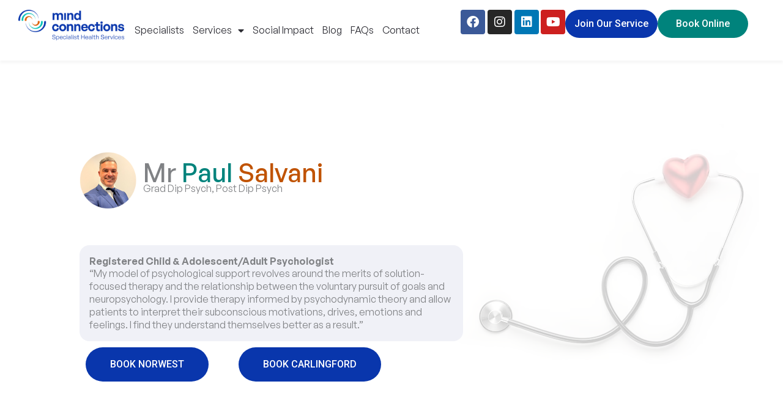

--- FILE ---
content_type: text/html; charset=UTF-8
request_url: https://mindconnectionsshs.com.au/mr-paul-salviani/
body_size: 39148
content:
<!DOCTYPE html>
<html lang="en-US">
<head>
<meta charset="UTF-8">
<meta name="viewport" content="width=device-width, initial-scale=1">
<link rel="profile" href="https://gmpg.org/xfn/11"> 
<meta name='robots' content='index, follow, max-image-preview:large, max-snippet:-1, max-video-preview:-1' />
<!-- This site is optimized with the Yoast SEO plugin v26.8 - https://yoast.com/product/yoast-seo-wordpress/ -->
<title>Mr Paul Salviani​ - Mind Connections Specialist Health Services</title>
<meta name="description" content="Paul has experience treating clients with several presentations. These include but are not limited to depression, anxiety, acute stress disorder, PTSD, OCD, phobias, panic disorder and adjustment disorder." />
<link rel="canonical" href="https://mindconnectionsshs.com.au/mr-paul-salviani/" />
<meta property="og:locale" content="en_US" />
<meta property="og:type" content="article" />
<meta property="og:title" content="Mr Paul Salviani​ - Mind Connections Specialist Health Services" />
<meta property="og:description" content="Paul has experience treating clients with several presentations. These include but are not limited to depression, anxiety, acute stress disorder, PTSD, OCD, phobias, panic disorder and adjustment disorder." />
<meta property="og:url" content="https://mindconnectionsshs.com.au/mr-paul-salviani/" />
<meta property="og:site_name" content="Mind Connections Specialist Health Services" />
<meta property="article:modified_time" content="2025-10-17T09:50:11+00:00" />
<meta property="og:image" content="https://mindconnectionsshs.com.au/wp-content/uploads/2020/11/Paul-Salviani.jpg" />
<meta name="twitter:card" content="summary_large_image" />
<meta name="twitter:label1" content="Est. reading time" />
<meta name="twitter:data1" content="2 minutes" />
<script type="application/ld+json" class="yoast-schema-graph">{"@context":"https://schema.org","@graph":[{"@type":"WebPage","@id":"https://mindconnectionsshs.com.au/mr-paul-salviani/","url":"https://mindconnectionsshs.com.au/mr-paul-salviani/","name":"Mr Paul Salviani​ - Mind Connections Specialist Health Services","isPartOf":{"@id":"https://mindconnectionsshs.com.au/#website"},"primaryImageOfPage":{"@id":"https://mindconnectionsshs.com.au/mr-paul-salviani/#primaryimage"},"image":{"@id":"https://mindconnectionsshs.com.au/mr-paul-salviani/#primaryimage"},"thumbnailUrl":"https://mindconnectionsshs.com.au/wp-content/uploads/2025/10/02-1.png","datePublished":"2022-12-02T11:37:58+00:00","dateModified":"2025-10-17T09:50:11+00:00","description":"Paul has experience treating clients with several presentations. These include but are not limited to depression, anxiety, acute stress disorder, PTSD, OCD, phobias, panic disorder and adjustment disorder.","inLanguage":"en-US","potentialAction":[{"@type":"ReadAction","target":["https://mindconnectionsshs.com.au/mr-paul-salviani/"]}]},{"@type":"ImageObject","inLanguage":"en-US","@id":"https://mindconnectionsshs.com.au/mr-paul-salviani/#primaryimage","url":"https://mindconnectionsshs.com.au/wp-content/uploads/2025/10/02-1.png","contentUrl":"https://mindconnectionsshs.com.au/wp-content/uploads/2025/10/02-1.png","width":250,"height":250},{"@type":"WebSite","@id":"https://mindconnectionsshs.com.au/#website","url":"https://mindconnectionsshs.com.au/","name":"Mind Connections Specialist Health Services","description":"Mind Connections Specialist Health Services","publisher":{"@id":"https://mindconnectionsshs.com.au/#organization"},"potentialAction":[{"@type":"SearchAction","target":{"@type":"EntryPoint","urlTemplate":"https://mindconnectionsshs.com.au/?s={search_term_string}"},"query-input":{"@type":"PropertyValueSpecification","valueRequired":true,"valueName":"search_term_string"}}],"inLanguage":"en-US"},{"@type":"Organization","@id":"https://mindconnectionsshs.com.au/#organization","name":"Mind Connections Specialist Health Services","url":"https://mindconnectionsshs.com.au/","logo":{"@type":"ImageObject","inLanguage":"en-US","@id":"https://mindconnectionsshs.com.au/#/schema/logo/image/","url":"https://mindconnectionsshs.com.au/wp-content/uploads/2024/05/Mind-Connections-logo-ani1-ezgif.com-resize.gif","contentUrl":"https://mindconnectionsshs.com.au/wp-content/uploads/2024/05/Mind-Connections-logo-ani1-ezgif.com-resize.gif","width":300,"height":213,"caption":"Mind Connections Specialist Health Services"},"image":{"@id":"https://mindconnectionsshs.com.au/#/schema/logo/image/"}}]}</script>
<!-- / Yoast SEO plugin. -->
<link rel="alternate" type="application/rss+xml" title="Mind Connections Specialist Health Services &raquo; Feed" href="https://mindconnectionsshs.com.au/feed/" />
<link rel="alternate" type="application/rss+xml" title="Mind Connections Specialist Health Services &raquo; Comments Feed" href="https://mindconnectionsshs.com.au/comments/feed/" />
<link rel="alternate" title="oEmbed (JSON)" type="application/json+oembed" href="https://mindconnectionsshs.com.au/wp-json/oembed/1.0/embed?url=https%3A%2F%2Fmindconnectionsshs.com.au%2Fmr-paul-salviani%2F" />
<link rel="alternate" title="oEmbed (XML)" type="text/xml+oembed" href="https://mindconnectionsshs.com.au/wp-json/oembed/1.0/embed?url=https%3A%2F%2Fmindconnectionsshs.com.au%2Fmr-paul-salviani%2F&#038;format=xml" />
<style id='wp-img-auto-sizes-contain-inline-css'>
img:is([sizes=auto i],[sizes^="auto," i]){contain-intrinsic-size:3000px 1500px}
/*# sourceURL=wp-img-auto-sizes-contain-inline-css */
</style>
<!-- <link rel='stylesheet' id='astra-theme-css-css' href='https://mindconnectionsshs.com.au/wp-content/themes/astra/assets/css/minified/main.min.css?ver=4.12.1' media='all' /> -->
<link rel="stylesheet" type="text/css" href="//mindconnectionsshs.com.au/wp-content/cache/wpfc-minified/kpanjtuv/dmgin.css" media="all"/>
<style id='astra-theme-css-inline-css'>
:root{--ast-post-nav-space:0;--ast-container-default-xlg-padding:2.5em;--ast-container-default-lg-padding:2.5em;--ast-container-default-slg-padding:2em;--ast-container-default-md-padding:2.5em;--ast-container-default-sm-padding:2.5em;--ast-container-default-xs-padding:2.4em;--ast-container-default-xxs-padding:1.8em;--ast-code-block-background:#ECEFF3;--ast-comment-inputs-background:#F9FAFB;--ast-normal-container-width:1200px;--ast-narrow-container-width:750px;--ast-blog-title-font-weight:600;--ast-blog-meta-weight:600;--ast-global-color-primary:var(--ast-global-color-5);--ast-global-color-secondary:var(--ast-global-color-4);--ast-global-color-alternate-background:var(--ast-global-color-7);--ast-global-color-subtle-background:var(--ast-global-color-6);--ast-bg-style-guide:var( --ast-global-color-secondary,--ast-global-color-5 );--ast-shadow-style-guide:0px 0px 4px 0 #00000057;--ast-global-dark-bg-style:#fff;--ast-global-dark-lfs:#fbfbfb;--ast-widget-bg-color:#fafafa;--ast-wc-container-head-bg-color:#fbfbfb;--ast-title-layout-bg:#eeeeee;--ast-search-border-color:#e7e7e7;--ast-lifter-hover-bg:#e6e6e6;--ast-gallery-block-color:#000;--srfm-color-input-label:var(--ast-global-color-2);}html{font-size:100%;}a{color:var(--ast-global-color-0);}a:hover,a:focus{color:var(--ast-global-color-1);}body,button,input,select,textarea,.ast-button,.ast-custom-button{font-family:-apple-system,BlinkMacSystemFont,Segoe UI,Roboto,Oxygen-Sans,Ubuntu,Cantarell,Helvetica Neue,sans-serif;font-weight:400;font-size:16px;font-size:1rem;line-height:var(--ast-body-line-height,1.65em);}blockquote{color:var(--ast-global-color-3);}h1,h2,h3,h4,h5,h6,.entry-content :where(h1,h2,h3,h4,h5,h6),.site-title,.site-title a{font-weight:600;}.ast-site-identity .site-title a{color:var(--ast-global-color-2);}.site-title{font-size:26px;font-size:1.625rem;display:block;}.site-header .site-description{font-size:15px;font-size:0.9375rem;display:none;}.entry-title{font-size:20px;font-size:1.25rem;}.ast-blog-single-element.ast-taxonomy-container a{font-size:14px;font-size:0.875rem;}.ast-blog-meta-container{font-size:13px;font-size:0.8125rem;}.archive .ast-article-post .ast-article-inner,.blog .ast-article-post .ast-article-inner,.archive .ast-article-post .ast-article-inner:hover,.blog .ast-article-post .ast-article-inner:hover{border-top-left-radius:6px;border-top-right-radius:6px;border-bottom-right-radius:6px;border-bottom-left-radius:6px;overflow:hidden;}h1,.entry-content :where(h1){font-size:36px;font-size:2.25rem;font-weight:600;line-height:1.4em;}h2,.entry-content :where(h2){font-size:30px;font-size:1.875rem;font-weight:600;line-height:1.3em;}h3,.entry-content :where(h3){font-size:24px;font-size:1.5rem;font-weight:600;line-height:1.3em;}h4,.entry-content :where(h4){font-size:20px;font-size:1.25rem;line-height:1.2em;font-weight:600;}h5,.entry-content :where(h5){font-size:16px;font-size:1rem;line-height:1.2em;font-weight:600;}h6,.entry-content :where(h6){font-size:16px;font-size:1rem;line-height:1.25em;font-weight:600;}::selection{background-color:var(--ast-global-color-0);color:#ffffff;}body,h1,h2,h3,h4,h5,h6,.entry-title a,.entry-content :where(h1,h2,h3,h4,h5,h6){color:var(--ast-global-color-3);}.tagcloud a:hover,.tagcloud a:focus,.tagcloud a.current-item{color:#ffffff;border-color:var(--ast-global-color-0);background-color:var(--ast-global-color-0);}input:focus,input[type="text"]:focus,input[type="email"]:focus,input[type="url"]:focus,input[type="password"]:focus,input[type="reset"]:focus,input[type="search"]:focus,textarea:focus{border-color:var(--ast-global-color-0);}input[type="radio"]:checked,input[type=reset],input[type="checkbox"]:checked,input[type="checkbox"]:hover:checked,input[type="checkbox"]:focus:checked,input[type=range]::-webkit-slider-thumb{border-color:var(--ast-global-color-0);background-color:var(--ast-global-color-0);box-shadow:none;}.site-footer a:hover + .post-count,.site-footer a:focus + .post-count{background:var(--ast-global-color-0);border-color:var(--ast-global-color-0);}.single .nav-links .nav-previous,.single .nav-links .nav-next{color:var(--ast-global-color-0);}.entry-meta,.entry-meta *{line-height:1.45;color:var(--ast-global-color-0);font-weight:600;}.entry-meta a:not(.ast-button):hover,.entry-meta a:not(.ast-button):hover *,.entry-meta a:not(.ast-button):focus,.entry-meta a:not(.ast-button):focus *,.page-links > .page-link,.page-links .page-link:hover,.post-navigation a:hover{color:var(--ast-global-color-1);}#cat option,.secondary .calendar_wrap thead a,.secondary .calendar_wrap thead a:visited{color:var(--ast-global-color-0);}.secondary .calendar_wrap #today,.ast-progress-val span{background:var(--ast-global-color-0);}.secondary a:hover + .post-count,.secondary a:focus + .post-count{background:var(--ast-global-color-0);border-color:var(--ast-global-color-0);}.calendar_wrap #today > a{color:#ffffff;}.page-links .page-link,.single .post-navigation a{color:var(--ast-global-color-3);}.ast-search-menu-icon .search-form button.search-submit{padding:0 4px;}.ast-search-menu-icon form.search-form{padding-right:0;}.ast-search-menu-icon.slide-search input.search-field{width:0;}.ast-header-search .ast-search-menu-icon.ast-dropdown-active .search-form,.ast-header-search .ast-search-menu-icon.ast-dropdown-active .search-field:focus{transition:all 0.2s;}.search-form input.search-field:focus{outline:none;}.ast-search-menu-icon .search-form button.search-submit:focus,.ast-theme-transparent-header .ast-header-search .ast-dropdown-active .ast-icon,.ast-theme-transparent-header .ast-inline-search .search-field:focus .ast-icon{color:var(--ast-global-color-1);}.ast-header-search .slide-search .search-form{border:2px solid var(--ast-global-color-0);}.ast-header-search .slide-search .search-field{background-color:(--ast-global-dark-bg-style);}.ast-archive-title{color:var(--ast-global-color-2);}.widget-title,.widget .wp-block-heading{font-size:22px;font-size:1.375rem;color:var(--ast-global-color-2);}.ast-single-post .entry-content a,.ast-comment-content a:not(.ast-comment-edit-reply-wrap a){text-decoration:underline;}.ast-single-post .elementor-widget-button .elementor-button,.ast-single-post .entry-content .uagb-tab a,.ast-single-post .entry-content .uagb-ifb-cta a,.ast-single-post .entry-content .uabb-module-content a,.ast-single-post .entry-content .uagb-post-grid a,.ast-single-post .entry-content .uagb-timeline a,.ast-single-post .entry-content .uagb-toc__wrap a,.ast-single-post .entry-content .uagb-taxomony-box a,.entry-content .wp-block-latest-posts > li > a,.ast-single-post .entry-content .wp-block-file__button,a.ast-post-filter-single,.ast-single-post .ast-comment-content .comment-reply-link,.ast-single-post .ast-comment-content .comment-edit-link{text-decoration:none;}.ast-search-menu-icon.slide-search a:focus-visible:focus-visible,.astra-search-icon:focus-visible,#close:focus-visible,a:focus-visible,.ast-menu-toggle:focus-visible,.site .skip-link:focus-visible,.wp-block-loginout input:focus-visible,.wp-block-search.wp-block-search__button-inside .wp-block-search__inside-wrapper,.ast-header-navigation-arrow:focus-visible,.ast-orders-table__row .ast-orders-table__cell:focus-visible,a#ast-apply-coupon:focus-visible,#ast-apply-coupon:focus-visible,#close:focus-visible,.button.search-submit:focus-visible,#search_submit:focus,.normal-search:focus-visible,.ast-header-account-wrap:focus-visible,.astra-cart-drawer-close:focus,.ast-single-variation:focus,.ast-button:focus,.ast-builder-button-wrap:has(.ast-custom-button-link:focus),.ast-builder-button-wrap .ast-custom-button-link:focus{outline-style:dotted;outline-color:inherit;outline-width:thin;}input:focus,input[type="text"]:focus,input[type="email"]:focus,input[type="url"]:focus,input[type="password"]:focus,input[type="reset"]:focus,input[type="search"]:focus,input[type="number"]:focus,textarea:focus,.wp-block-search__input:focus,[data-section="section-header-mobile-trigger"] .ast-button-wrap .ast-mobile-menu-trigger-minimal:focus,.ast-mobile-popup-drawer.active .menu-toggle-close:focus,#ast-scroll-top:focus,#coupon_code:focus,#ast-coupon-code:focus{border-style:dotted;border-color:inherit;border-width:thin;}input{outline:none;}.ast-logo-title-inline .site-logo-img{padding-right:1em;}.site-logo-img img{ transition:all 0.2s linear;}body .ast-oembed-container *{position:absolute;top:0;width:100%;height:100%;left:0;}body .wp-block-embed-pocket-casts .ast-oembed-container *{position:unset;}.ast-single-post-featured-section + article {margin-top: 2em;}.site-content .ast-single-post-featured-section img {width: 100%;overflow: hidden;object-fit: cover;}.ast-separate-container .site-content .ast-single-post-featured-section + article {margin-top: -80px;z-index: 9;position: relative;border-radius: 4px;}@media (min-width: 922px) {.ast-no-sidebar .site-content .ast-article-image-container--wide {margin-left: -120px;margin-right: -120px;max-width: unset;width: unset;}.ast-left-sidebar .site-content .ast-article-image-container--wide,.ast-right-sidebar .site-content .ast-article-image-container--wide {margin-left: -10px;margin-right: -10px;}.site-content .ast-article-image-container--full {margin-left: calc( -50vw + 50%);margin-right: calc( -50vw + 50%);max-width: 100vw;width: 100vw;}.ast-left-sidebar .site-content .ast-article-image-container--full,.ast-right-sidebar .site-content .ast-article-image-container--full {margin-left: -10px;margin-right: -10px;max-width: inherit;width: auto;}}.site > .ast-single-related-posts-container {margin-top: 0;}@media (min-width: 922px) {.ast-desktop .ast-container--narrow {max-width: var(--ast-narrow-container-width);margin: 0 auto;}}input[type="text"],input[type="number"],input[type="email"],input[type="url"],input[type="password"],input[type="search"],input[type=reset],input[type=tel],input[type=date],select,textarea{font-size:16px;font-style:normal;font-weight:400;line-height:24px;width:100%;padding:12px 16px;border-radius:4px;box-shadow:0px 1px 2px 0px rgba(0,0,0,0.05);color:var(--ast-form-input-text,#475569);}input[type="text"],input[type="number"],input[type="email"],input[type="url"],input[type="password"],input[type="search"],input[type=reset],input[type=tel],input[type=date],select{height:40px;}input[type="date"]{border-width:1px;border-style:solid;border-color:var(--ast-border-color);background:var( --ast-global-color-secondary,--ast-global-color-5 );}input[type="text"]:focus,input[type="number"]:focus,input[type="email"]:focus,input[type="url"]:focus,input[type="password"]:focus,input[type="search"]:focus,input[type=reset]:focus,input[type="tel"]:focus,input[type="date"]:focus,select:focus,textarea:focus{border-color:#046BD2;box-shadow:none;outline:none;color:var(--ast-form-input-focus-text,#475569);}label,legend{color:var(--ast-global-color-2,#111827 );font-size:14px;font-style:normal;font-weight:500;line-height:20px;}select{padding:6px 10px;}fieldset{padding:30px;border-radius:4px;}button,.ast-button,.button,input[type="button"],input[type="reset"],input[type="submit"]{border-radius:4px;box-shadow:0px 1px 2px 0px rgba(0,0,0,0.05);}:root{--ast-comment-inputs-background:#FFF;}::placeholder{color:var(--ast-form-field-color,#9CA3AF);}::-ms-input-placeholder{color:var(--ast-form-field-color,#9CA3AF);}.wpcf7 input.wpcf7-form-control:not([type=submit]),.wpcf7 textarea.wpcf7-form-control{padding:12px 16px;}.wpcf7 select.wpcf7-form-control{padding:6px 10px;}.wpcf7 input.wpcf7-form-control:not([type=submit]):focus,.wpcf7 select.wpcf7-form-control:focus,.wpcf7 textarea.wpcf7-form-control:focus{border-style:disable;border-color:#046BD2;border-width:thin;box-shadow:none;outline:none;color:var(--ast-form-input-focus-text,#475569);}.wpcf7 .wpcf7-not-valid-tip{color:#DC2626;font-size:14px;font-weight:400;line-height:20px;margin-top:8px;}.wpcf7 input[type=file].wpcf7-form-control{font-size:16px;font-style:normal;font-weight:400;line-height:24px;width:100%;padding:12px 16px;border-radius:4px;box-shadow:0px 1px 2px 0px rgba(0,0,0,0.05);color:var(--ast-form-input-text,#475569);}@media (max-width:921.9px){#ast-desktop-header{display:none;}}@media (min-width:922px){#ast-mobile-header{display:none;}}.wp-block-buttons.aligncenter{justify-content:center;}@media (max-width:921px){.ast-theme-transparent-header #primary,.ast-theme-transparent-header #secondary{padding:0;}}@media (max-width:921px){.ast-plain-container.ast-no-sidebar #primary{padding:0;}}.ast-plain-container.ast-no-sidebar #primary{margin-top:0;margin-bottom:0;}@media (min-width:1200px){.ast-plain-container.ast-no-sidebar #primary{margin-top:60px;margin-bottom:60px;}}.wp-block-button.is-style-outline .wp-block-button__link{border-color:var(--ast-global-color-0);}div.wp-block-button.is-style-outline > .wp-block-button__link:not(.has-text-color),div.wp-block-button.wp-block-button__link.is-style-outline:not(.has-text-color){color:var(--ast-global-color-0);}.wp-block-button.is-style-outline .wp-block-button__link:hover,.wp-block-buttons .wp-block-button.is-style-outline .wp-block-button__link:focus,.wp-block-buttons .wp-block-button.is-style-outline > .wp-block-button__link:not(.has-text-color):hover,.wp-block-buttons .wp-block-button.wp-block-button__link.is-style-outline:not(.has-text-color):hover{color:#ffffff;background-color:var(--ast-global-color-1);border-color:var(--ast-global-color-1);}.post-page-numbers.current .page-link,.ast-pagination .page-numbers.current{color:#ffffff;border-color:var(--ast-global-color-0);background-color:var(--ast-global-color-0);}.wp-block-buttons .wp-block-button.is-style-outline .wp-block-button__link.wp-element-button,.ast-outline-button,.wp-block-uagb-buttons-child .uagb-buttons-repeater.ast-outline-button{border-color:var(--ast-global-color-0);font-family:inherit;font-weight:500;font-size:16px;font-size:1rem;line-height:1em;padding-top:13px;padding-right:30px;padding-bottom:13px;padding-left:30px;}.wp-block-buttons .wp-block-button.is-style-outline > .wp-block-button__link:not(.has-text-color),.wp-block-buttons .wp-block-button.wp-block-button__link.is-style-outline:not(.has-text-color),.ast-outline-button{color:var(--ast-global-color-0);}.wp-block-button.is-style-outline .wp-block-button__link:hover,.wp-block-buttons .wp-block-button.is-style-outline .wp-block-button__link:focus,.wp-block-buttons .wp-block-button.is-style-outline > .wp-block-button__link:not(.has-text-color):hover,.wp-block-buttons .wp-block-button.wp-block-button__link.is-style-outline:not(.has-text-color):hover,.ast-outline-button:hover,.ast-outline-button:focus,.wp-block-uagb-buttons-child .uagb-buttons-repeater.ast-outline-button:hover,.wp-block-uagb-buttons-child .uagb-buttons-repeater.ast-outline-button:focus{color:#ffffff;background-color:var(--ast-global-color-1);border-color:var(--ast-global-color-1);}.ast-single-post .entry-content a.ast-outline-button,.ast-single-post .entry-content .is-style-outline>.wp-block-button__link{text-decoration:none;}.wp-block-button .wp-block-button__link.wp-element-button.is-style-outline:not(.has-background),.wp-block-button.is-style-outline>.wp-block-button__link.wp-element-button:not(.has-background),.ast-outline-button{background-color:transparent;}.uagb-buttons-repeater.ast-outline-button{border-radius:9999px;}@media (max-width:921px){.wp-block-buttons .wp-block-button.is-style-outline .wp-block-button__link.wp-element-button,.ast-outline-button,.wp-block-uagb-buttons-child .uagb-buttons-repeater.ast-outline-button{padding-top:12px;padding-right:28px;padding-bottom:12px;padding-left:28px;}}@media (max-width:544px){.wp-block-buttons .wp-block-button.is-style-outline .wp-block-button__link.wp-element-button,.ast-outline-button,.wp-block-uagb-buttons-child .uagb-buttons-repeater.ast-outline-button{padding-top:10px;padding-right:24px;padding-bottom:10px;padding-left:24px;}}.entry-content[data-ast-blocks-layout] > figure{margin-bottom:1em;}h1.widget-title{font-weight:600;}h2.widget-title{font-weight:600;}h3.widget-title{font-weight:600;}.elementor-widget-container .elementor-loop-container .e-loop-item[data-elementor-type="loop-item"]{width:100%;} .content-area .elementor-widget-theme-post-content h1,.content-area .elementor-widget-theme-post-content h2,.content-area .elementor-widget-theme-post-content h3,.content-area .elementor-widget-theme-post-content h4,.content-area .elementor-widget-theme-post-content h5,.content-area .elementor-widget-theme-post-content h6{margin-top:1.5em;margin-bottom:calc(0.3em + 10px);}#page{display:flex;flex-direction:column;min-height:100vh;}.ast-404-layout-1 h1.page-title{color:var(--ast-global-color-2);}.single .post-navigation a{line-height:1em;height:inherit;}.error-404 .page-sub-title{font-size:1.5rem;font-weight:inherit;}.search .site-content .content-area .search-form{margin-bottom:0;}#page .site-content{flex-grow:1;}.widget{margin-bottom:1.25em;}#secondary li{line-height:1.5em;}#secondary .wp-block-group h2{margin-bottom:0.7em;}#secondary h2{font-size:1.7rem;}.ast-separate-container .ast-article-post,.ast-separate-container .ast-article-single,.ast-separate-container .comment-respond{padding:3em;}.ast-separate-container .ast-article-single .ast-article-single{padding:0;}.ast-article-single .wp-block-post-template-is-layout-grid{padding-left:0;}.ast-separate-container .comments-title,.ast-narrow-container .comments-title{padding:1.5em 2em;}.ast-page-builder-template .comment-form-textarea,.ast-comment-formwrap .ast-grid-common-col{padding:0;}.ast-comment-formwrap{padding:0;display:inline-flex;column-gap:20px;width:100%;margin-left:0;margin-right:0;}.comments-area textarea#comment:focus,.comments-area textarea#comment:active,.comments-area .ast-comment-formwrap input[type="text"]:focus,.comments-area .ast-comment-formwrap input[type="text"]:active {box-shadow:none;outline:none;}.archive.ast-page-builder-template .entry-header{margin-top:2em;}.ast-page-builder-template .ast-comment-formwrap{width:100%;}.entry-title{margin-bottom:0.6em;}.ast-archive-description p{font-size:inherit;font-weight:inherit;line-height:inherit;}.ast-separate-container .ast-comment-list li.depth-1,.hentry{margin-bottom:1.5em;}.site-content section.ast-archive-description{margin-bottom:2em;}@media (min-width:921px){.ast-left-sidebar.ast-page-builder-template #secondary,.archive.ast-right-sidebar.ast-page-builder-template .site-main{padding-left:20px;padding-right:20px;}}@media (max-width:544px){.ast-comment-formwrap.ast-row{column-gap:10px;display:inline-block;}#ast-commentform .ast-grid-common-col{position:relative;width:100%;}}@media (min-width:1201px){.ast-separate-container .ast-article-post,.ast-separate-container .ast-article-single,.ast-separate-container .ast-author-box,.ast-separate-container .ast-404-layout-1,.ast-separate-container .no-results{padding:3em;}} .content-area .elementor-widget-theme-post-content h1,.content-area .elementor-widget-theme-post-content h2,.content-area .elementor-widget-theme-post-content h3,.content-area .elementor-widget-theme-post-content h4,.content-area .elementor-widget-theme-post-content h5,.content-area .elementor-widget-theme-post-content h6{margin-top:1.5em;margin-bottom:calc(0.3em + 10px);}.elementor-loop-container .e-loop-item,.elementor-loop-container .ast-separate-container .ast-article-post,.elementor-loop-container .ast-separate-container .ast-article-single,.elementor-loop-container .ast-separate-container .comment-respond{padding:0px;}@media (max-width:921px){.ast-left-sidebar #content > .ast-container{display:flex;flex-direction:column-reverse;width:100%;}}@media (min-width:922px){.ast-separate-container.ast-right-sidebar #primary,.ast-separate-container.ast-left-sidebar #primary{border:0;}.search-no-results.ast-separate-container #primary{margin-bottom:4em;}}.elementor-widget-button .elementor-button{border-style:solid;text-decoration:none;border-top-width:0;border-right-width:0;border-left-width:0;border-bottom-width:0;}.elementor-button.elementor-size-sm,.elementor-button.elementor-size-xs,.elementor-button.elementor-size-md,.elementor-button.elementor-size-lg,.elementor-button.elementor-size-xl,.elementor-button{padding-top:15px;padding-right:30px;padding-bottom:15px;padding-left:30px;}@media (max-width:921px){.elementor-widget-button .elementor-button.elementor-size-sm,.elementor-widget-button .elementor-button.elementor-size-xs,.elementor-widget-button .elementor-button.elementor-size-md,.elementor-widget-button .elementor-button.elementor-size-lg,.elementor-widget-button .elementor-button.elementor-size-xl,.elementor-widget-button .elementor-button{padding-top:14px;padding-right:28px;padding-bottom:14px;padding-left:28px;}}@media (max-width:544px){.elementor-widget-button .elementor-button.elementor-size-sm,.elementor-widget-button .elementor-button.elementor-size-xs,.elementor-widget-button .elementor-button.elementor-size-md,.elementor-widget-button .elementor-button.elementor-size-lg,.elementor-widget-button .elementor-button.elementor-size-xl,.elementor-widget-button .elementor-button{padding-top:12px;padding-right:24px;padding-bottom:12px;padding-left:24px;}}.elementor-widget-button .elementor-button{border-color:var(--ast-global-color-0);background-color:var(--ast-global-color-0);}.elementor-widget-button .elementor-button:hover,.elementor-widget-button .elementor-button:focus{color:#ffffff;background-color:var(--ast-global-color-1);border-color:var(--ast-global-color-1);}.wp-block-button .wp-block-button__link ,.elementor-widget-button .elementor-button,.elementor-widget-button .elementor-button:visited{color:#ffffff;}.elementor-widget-button .elementor-button{font-weight:500;font-size:16px;font-size:1rem;line-height:1em;}body .elementor-button.elementor-size-sm,body .elementor-button.elementor-size-xs,body .elementor-button.elementor-size-md,body .elementor-button.elementor-size-lg,body .elementor-button.elementor-size-xl,body .elementor-button{font-size:16px;font-size:1rem;}.wp-block-button .wp-block-button__link:hover,.wp-block-button .wp-block-button__link:focus{color:#ffffff;background-color:var(--ast-global-color-1);border-color:var(--ast-global-color-1);}.elementor-widget-heading h1.elementor-heading-title{line-height:1.4em;}.elementor-widget-heading h2.elementor-heading-title{line-height:1.3em;}.elementor-widget-heading h3.elementor-heading-title{line-height:1.3em;}.elementor-widget-heading h4.elementor-heading-title{line-height:1.2em;}.elementor-widget-heading h5.elementor-heading-title{line-height:1.2em;}.elementor-widget-heading h6.elementor-heading-title{line-height:1.25em;}.wp-block-button .wp-block-button__link,.wp-block-search .wp-block-search__button,body .wp-block-file .wp-block-file__button{border-color:var(--ast-global-color-0);background-color:var(--ast-global-color-0);color:#ffffff;font-family:inherit;font-weight:500;line-height:1em;font-size:16px;font-size:1rem;padding-top:15px;padding-right:30px;padding-bottom:15px;padding-left:30px;}.ast-single-post .entry-content .wp-block-button .wp-block-button__link,.ast-single-post .entry-content .wp-block-search .wp-block-search__button,body .entry-content .wp-block-file .wp-block-file__button{text-decoration:none;}@media (max-width:921px){.wp-block-button .wp-block-button__link,.wp-block-search .wp-block-search__button,body .wp-block-file .wp-block-file__button{padding-top:14px;padding-right:28px;padding-bottom:14px;padding-left:28px;}}@media (max-width:544px){.wp-block-button .wp-block-button__link,.wp-block-search .wp-block-search__button,body .wp-block-file .wp-block-file__button{padding-top:12px;padding-right:24px;padding-bottom:12px;padding-left:24px;}}.menu-toggle,button,.ast-button,.ast-custom-button,.button,input#submit,input[type="button"],input[type="submit"],input[type="reset"],#comments .submit,.search .search-submit,form[CLASS*="wp-block-search__"].wp-block-search .wp-block-search__inside-wrapper .wp-block-search__button,body .wp-block-file .wp-block-file__button,.search .search-submit{border-style:solid;border-top-width:0;border-right-width:0;border-left-width:0;border-bottom-width:0;color:#ffffff;border-color:var(--ast-global-color-0);background-color:var(--ast-global-color-0);padding-top:15px;padding-right:30px;padding-bottom:15px;padding-left:30px;font-family:inherit;font-weight:500;font-size:16px;font-size:1rem;line-height:1em;}button:focus,.menu-toggle:hover,button:hover,.ast-button:hover,.ast-custom-button:hover .button:hover,.ast-custom-button:hover ,input[type=reset]:hover,input[type=reset]:focus,input#submit:hover,input#submit:focus,input[type="button"]:hover,input[type="button"]:focus,input[type="submit"]:hover,input[type="submit"]:focus,form[CLASS*="wp-block-search__"].wp-block-search .wp-block-search__inside-wrapper .wp-block-search__button:hover,form[CLASS*="wp-block-search__"].wp-block-search .wp-block-search__inside-wrapper .wp-block-search__button:focus,body .wp-block-file .wp-block-file__button:hover,body .wp-block-file .wp-block-file__button:focus{color:#ffffff;background-color:var(--ast-global-color-1);border-color:var(--ast-global-color-1);}form[CLASS*="wp-block-search__"].wp-block-search .wp-block-search__inside-wrapper .wp-block-search__button.has-icon{padding-top:calc(15px - 3px);padding-right:calc(30px - 3px);padding-bottom:calc(15px - 3px);padding-left:calc(30px - 3px);}@media (max-width:921px){.menu-toggle,button,.ast-button,.ast-custom-button,.button,input#submit,input[type="button"],input[type="submit"],input[type="reset"],#comments .submit,.search .search-submit,form[CLASS*="wp-block-search__"].wp-block-search .wp-block-search__inside-wrapper .wp-block-search__button,body .wp-block-file .wp-block-file__button,.search .search-submit{padding-top:14px;padding-right:28px;padding-bottom:14px;padding-left:28px;}}@media (max-width:544px){.menu-toggle,button,.ast-button,.ast-custom-button,.button,input#submit,input[type="button"],input[type="submit"],input[type="reset"],#comments .submit,.search .search-submit,form[CLASS*="wp-block-search__"].wp-block-search .wp-block-search__inside-wrapper .wp-block-search__button,body .wp-block-file .wp-block-file__button,.search .search-submit{padding-top:12px;padding-right:24px;padding-bottom:12px;padding-left:24px;}}@media (max-width:921px){.ast-mobile-header-stack .main-header-bar .ast-search-menu-icon{display:inline-block;}.ast-header-break-point.ast-header-custom-item-outside .ast-mobile-header-stack .main-header-bar .ast-search-icon{margin:0;}.ast-comment-avatar-wrap img{max-width:2.5em;}.ast-comment-meta{padding:0 1.8888em 1.3333em;}}@media (min-width:544px){.ast-container{max-width:100%;}}@media (max-width:544px){.ast-separate-container .ast-article-post,.ast-separate-container .ast-article-single,.ast-separate-container .comments-title,.ast-separate-container .ast-archive-description{padding:1.5em 1em;}.ast-separate-container #content .ast-container{padding-left:0.54em;padding-right:0.54em;}.ast-separate-container .ast-comment-list .bypostauthor{padding:.5em;}.ast-search-menu-icon.ast-dropdown-active .search-field{width:170px;}} #ast-mobile-header .ast-site-header-cart-li a{pointer-events:none;}.ast-separate-container{background-color:var(--ast-global-color-4);}@media (max-width:921px){.site-title{display:block;}.site-header .site-description{display:none;}h1,.entry-content :where(h1){font-size:30px;}h2,.entry-content :where(h2){font-size:25px;}h3,.entry-content :where(h3){font-size:20px;}}@media (max-width:544px){.site-title{display:block;}.site-header .site-description{display:none;}h1,.entry-content :where(h1){font-size:30px;}h2,.entry-content :where(h2){font-size:25px;}h3,.entry-content :where(h3){font-size:20px;}}@media (max-width:921px){html{font-size:91.2%;}}@media (max-width:544px){html{font-size:91.2%;}}@media (min-width:922px){.ast-container{max-width:1240px;}}@media (min-width:922px){.site-content .ast-container{display:flex;}}@media (max-width:921px){.site-content .ast-container{flex-direction:column;}}.entry-content :where(h1,h2,h3,h4,h5,h6){clear:none;}@media (min-width:922px){.main-header-menu .sub-menu .menu-item.ast-left-align-sub-menu:hover > .sub-menu,.main-header-menu .sub-menu .menu-item.ast-left-align-sub-menu.focus > .sub-menu{margin-left:-0px;}}.entry-content li > p{margin-bottom:0;}.site .comments-area{padding-bottom:3em;margin-top:2em;}.wp-block-file {display: flex;align-items: center;flex-wrap: wrap;justify-content: space-between;}.wp-block-pullquote {border: none;}.wp-block-pullquote blockquote::before {content: "\201D";font-family: "Helvetica",sans-serif;display: flex;transform: rotate( 180deg );font-size: 6rem;font-style: normal;line-height: 1;font-weight: bold;align-items: center;justify-content: center;}.has-text-align-right > blockquote::before {justify-content: flex-start;}.has-text-align-left > blockquote::before {justify-content: flex-end;}figure.wp-block-pullquote.is-style-solid-color blockquote {max-width: 100%;text-align: inherit;}:root {--wp--custom--ast-default-block-top-padding: 3em;--wp--custom--ast-default-block-right-padding: 3em;--wp--custom--ast-default-block-bottom-padding: 3em;--wp--custom--ast-default-block-left-padding: 3em;--wp--custom--ast-container-width: 1200px;--wp--custom--ast-content-width-size: 1200px;--wp--custom--ast-wide-width-size: calc(1200px + var(--wp--custom--ast-default-block-left-padding) + var(--wp--custom--ast-default-block-right-padding));}.ast-narrow-container {--wp--custom--ast-content-width-size: 750px;--wp--custom--ast-wide-width-size: 750px;}@media(max-width: 921px) {:root {--wp--custom--ast-default-block-top-padding: 3em;--wp--custom--ast-default-block-right-padding: 2em;--wp--custom--ast-default-block-bottom-padding: 3em;--wp--custom--ast-default-block-left-padding: 2em;}}@media(max-width: 544px) {:root {--wp--custom--ast-default-block-top-padding: 3em;--wp--custom--ast-default-block-right-padding: 1.5em;--wp--custom--ast-default-block-bottom-padding: 3em;--wp--custom--ast-default-block-left-padding: 1.5em;}}.entry-content > .wp-block-group,.entry-content > .wp-block-cover,.entry-content > .wp-block-columns {padding-top: var(--wp--custom--ast-default-block-top-padding);padding-right: var(--wp--custom--ast-default-block-right-padding);padding-bottom: var(--wp--custom--ast-default-block-bottom-padding);padding-left: var(--wp--custom--ast-default-block-left-padding);}.ast-plain-container.ast-no-sidebar .entry-content > .alignfull,.ast-page-builder-template .ast-no-sidebar .entry-content > .alignfull {margin-left: calc( -50vw + 50%);margin-right: calc( -50vw + 50%);max-width: 100vw;width: 100vw;}.ast-plain-container.ast-no-sidebar .entry-content .alignfull .alignfull,.ast-page-builder-template.ast-no-sidebar .entry-content .alignfull .alignfull,.ast-plain-container.ast-no-sidebar .entry-content .alignfull .alignwide,.ast-page-builder-template.ast-no-sidebar .entry-content .alignfull .alignwide,.ast-plain-container.ast-no-sidebar .entry-content .alignwide .alignfull,.ast-page-builder-template.ast-no-sidebar .entry-content .alignwide .alignfull,.ast-plain-container.ast-no-sidebar .entry-content .alignwide .alignwide,.ast-page-builder-template.ast-no-sidebar .entry-content .alignwide .alignwide,.ast-plain-container.ast-no-sidebar .entry-content .wp-block-column .alignfull,.ast-page-builder-template.ast-no-sidebar .entry-content .wp-block-column .alignfull,.ast-plain-container.ast-no-sidebar .entry-content .wp-block-column .alignwide,.ast-page-builder-template.ast-no-sidebar .entry-content .wp-block-column .alignwide {margin-left: auto;margin-right: auto;width: 100%;}[data-ast-blocks-layout] .wp-block-separator:not(.is-style-dots) {height: 0;}[data-ast-blocks-layout] .wp-block-separator {margin: 20px auto;}[data-ast-blocks-layout] .wp-block-separator:not(.is-style-wide):not(.is-style-dots) {max-width: 100px;}[data-ast-blocks-layout] .wp-block-separator.has-background {padding: 0;}.entry-content[data-ast-blocks-layout] > * {max-width: var(--wp--custom--ast-content-width-size);margin-left: auto;margin-right: auto;}.entry-content[data-ast-blocks-layout] > .alignwide {max-width: var(--wp--custom--ast-wide-width-size);}.entry-content[data-ast-blocks-layout] .alignfull {max-width: none;}.entry-content .wp-block-columns {margin-bottom: 0;}blockquote {margin: 1.5em;border-color: rgba(0,0,0,0.05);}.wp-block-quote:not(.has-text-align-right):not(.has-text-align-center) {border-left: 5px solid rgba(0,0,0,0.05);}.has-text-align-right > blockquote,blockquote.has-text-align-right {border-right: 5px solid rgba(0,0,0,0.05);}.has-text-align-left > blockquote,blockquote.has-text-align-left {border-left: 5px solid rgba(0,0,0,0.05);}.wp-block-site-tagline,.wp-block-latest-posts .read-more {margin-top: 15px;}.wp-block-loginout p label {display: block;}.wp-block-loginout p:not(.login-remember):not(.login-submit) input {width: 100%;}.wp-block-loginout input:focus {border-color: transparent;}.wp-block-loginout input:focus {outline: thin dotted;}.entry-content .wp-block-media-text .wp-block-media-text__content {padding: 0 0 0 8%;}.entry-content .wp-block-media-text.has-media-on-the-right .wp-block-media-text__content {padding: 0 8% 0 0;}.entry-content .wp-block-media-text.has-background .wp-block-media-text__content {padding: 8%;}.entry-content .wp-block-cover:not([class*="background-color"]):not(.has-text-color.has-link-color) .wp-block-cover__inner-container,.entry-content .wp-block-cover:not([class*="background-color"]) .wp-block-cover-image-text,.entry-content .wp-block-cover:not([class*="background-color"]) .wp-block-cover-text,.entry-content .wp-block-cover-image:not([class*="background-color"]) .wp-block-cover__inner-container,.entry-content .wp-block-cover-image:not([class*="background-color"]) .wp-block-cover-image-text,.entry-content .wp-block-cover-image:not([class*="background-color"]) .wp-block-cover-text {color: var(--ast-global-color-primary,var(--ast-global-color-5));}.wp-block-loginout .login-remember input {width: 1.1rem;height: 1.1rem;margin: 0 5px 4px 0;vertical-align: middle;}.wp-block-latest-posts > li > *:first-child,.wp-block-latest-posts:not(.is-grid) > li:first-child {margin-top: 0;}.entry-content > .wp-block-buttons,.entry-content > .wp-block-uagb-buttons {margin-bottom: 1.5em;}.wp-block-search__inside-wrapper .wp-block-search__input {padding: 0 10px;color: var(--ast-global-color-3);background: var(--ast-global-color-primary,var(--ast-global-color-5));border-color: var(--ast-border-color);}.wp-block-latest-posts .read-more {margin-bottom: 1.5em;}.wp-block-search__no-button .wp-block-search__inside-wrapper .wp-block-search__input {padding-top: 5px;padding-bottom: 5px;}.wp-block-latest-posts .wp-block-latest-posts__post-date,.wp-block-latest-posts .wp-block-latest-posts__post-author {font-size: 1rem;}.wp-block-latest-posts > li > *,.wp-block-latest-posts:not(.is-grid) > li {margin-top: 12px;margin-bottom: 12px;}.ast-page-builder-template .entry-content[data-ast-blocks-layout] > .alignwide:where(:not(.uagb-is-root-container):not(.spectra-is-root-container)) > * {max-width: var(--wp--custom--ast-wide-width-size);}.ast-page-builder-template .entry-content[data-ast-blocks-layout] > .inherit-container-width > *,.ast-page-builder-template .entry-content[data-ast-blocks-layout] > *:not(.wp-block-group):where(:not(.uagb-is-root-container):not(.spectra-is-root-container)) > *,.entry-content[data-ast-blocks-layout] > .wp-block-cover .wp-block-cover__inner-container {max-width: var(--wp--custom--ast-content-width-size) ;margin-left: auto;margin-right: auto;}.ast-page-builder-template .entry-content[data-ast-blocks-layout] > *,.ast-page-builder-template .entry-content[data-ast-blocks-layout] > .alignfull:where(:not(.wp-block-group):not(.uagb-is-root-container):not(.spectra-is-root-container)) > * {max-width: none;}.entry-content[data-ast-blocks-layout] .wp-block-cover:not(.alignleft):not(.alignright) {width: auto;}@media(max-width: 1200px) {.ast-separate-container .entry-content > .alignfull,.ast-separate-container .entry-content[data-ast-blocks-layout] > .alignwide,.ast-plain-container .entry-content[data-ast-blocks-layout] > .alignwide,.ast-plain-container .entry-content .alignfull {margin-left: calc(-1 * min(var(--ast-container-default-xlg-padding),20px)) ;margin-right: calc(-1 * min(var(--ast-container-default-xlg-padding),20px));}}@media(min-width: 1201px) {.ast-separate-container .entry-content > .alignfull {margin-left: calc(-1 * var(--ast-container-default-xlg-padding) );margin-right: calc(-1 * var(--ast-container-default-xlg-padding) );}.ast-separate-container .entry-content[data-ast-blocks-layout] > .alignwide,.ast-plain-container .entry-content[data-ast-blocks-layout] > .alignwide {margin-left: calc(-1 * var(--wp--custom--ast-default-block-left-padding) );margin-right: calc(-1 * var(--wp--custom--ast-default-block-right-padding) );}}@media(min-width: 921px) {.ast-separate-container .entry-content .wp-block-group.alignwide:not(.inherit-container-width) > :where(:not(.alignleft):not(.alignright)),.ast-plain-container .entry-content .wp-block-group.alignwide:not(.inherit-container-width) > :where(:not(.alignleft):not(.alignright)) {max-width: calc( var(--wp--custom--ast-content-width-size) + 80px );}.ast-plain-container.ast-right-sidebar .entry-content[data-ast-blocks-layout] .alignfull,.ast-plain-container.ast-left-sidebar .entry-content[data-ast-blocks-layout] .alignfull {margin-left: -60px;margin-right: -60px;}}@media(min-width: 544px) {.entry-content > .alignleft {margin-right: 20px;}.entry-content > .alignright {margin-left: 20px;}}@media (max-width:544px){.wp-block-columns .wp-block-column:not(:last-child){margin-bottom:20px;}.wp-block-latest-posts{margin:0;}}@media( max-width: 600px ) {.entry-content .wp-block-media-text .wp-block-media-text__content,.entry-content .wp-block-media-text.has-media-on-the-right .wp-block-media-text__content {padding: 8% 0 0;}.entry-content .wp-block-media-text.has-background .wp-block-media-text__content {padding: 8%;}}.ast-page-builder-template .entry-header {padding-left: 0;}.ast-narrow-container .site-content .wp-block-uagb-image--align-full .wp-block-uagb-image__figure {max-width: 100%;margin-left: auto;margin-right: auto;}.entry-content ul,.entry-content ol {padding: revert;margin: revert;padding-left: 20px;}.entry-content ul.wc-block-product-template{padding: 0;}:root .has-ast-global-color-0-color{color:var(--ast-global-color-0);}:root .has-ast-global-color-0-background-color{background-color:var(--ast-global-color-0);}:root .wp-block-button .has-ast-global-color-0-color{color:var(--ast-global-color-0);}:root .wp-block-button .has-ast-global-color-0-background-color{background-color:var(--ast-global-color-0);}:root .has-ast-global-color-1-color{color:var(--ast-global-color-1);}:root .has-ast-global-color-1-background-color{background-color:var(--ast-global-color-1);}:root .wp-block-button .has-ast-global-color-1-color{color:var(--ast-global-color-1);}:root .wp-block-button .has-ast-global-color-1-background-color{background-color:var(--ast-global-color-1);}:root .has-ast-global-color-2-color{color:var(--ast-global-color-2);}:root .has-ast-global-color-2-background-color{background-color:var(--ast-global-color-2);}:root .wp-block-button .has-ast-global-color-2-color{color:var(--ast-global-color-2);}:root .wp-block-button .has-ast-global-color-2-background-color{background-color:var(--ast-global-color-2);}:root .has-ast-global-color-3-color{color:var(--ast-global-color-3);}:root .has-ast-global-color-3-background-color{background-color:var(--ast-global-color-3);}:root .wp-block-button .has-ast-global-color-3-color{color:var(--ast-global-color-3);}:root .wp-block-button .has-ast-global-color-3-background-color{background-color:var(--ast-global-color-3);}:root .has-ast-global-color-4-color{color:var(--ast-global-color-4);}:root .has-ast-global-color-4-background-color{background-color:var(--ast-global-color-4);}:root .wp-block-button .has-ast-global-color-4-color{color:var(--ast-global-color-4);}:root .wp-block-button .has-ast-global-color-4-background-color{background-color:var(--ast-global-color-4);}:root .has-ast-global-color-5-color{color:var(--ast-global-color-5);}:root .has-ast-global-color-5-background-color{background-color:var(--ast-global-color-5);}:root .wp-block-button .has-ast-global-color-5-color{color:var(--ast-global-color-5);}:root .wp-block-button .has-ast-global-color-5-background-color{background-color:var(--ast-global-color-5);}:root .has-ast-global-color-6-color{color:var(--ast-global-color-6);}:root .has-ast-global-color-6-background-color{background-color:var(--ast-global-color-6);}:root .wp-block-button .has-ast-global-color-6-color{color:var(--ast-global-color-6);}:root .wp-block-button .has-ast-global-color-6-background-color{background-color:var(--ast-global-color-6);}:root .has-ast-global-color-7-color{color:var(--ast-global-color-7);}:root .has-ast-global-color-7-background-color{background-color:var(--ast-global-color-7);}:root .wp-block-button .has-ast-global-color-7-color{color:var(--ast-global-color-7);}:root .wp-block-button .has-ast-global-color-7-background-color{background-color:var(--ast-global-color-7);}:root .has-ast-global-color-8-color{color:var(--ast-global-color-8);}:root .has-ast-global-color-8-background-color{background-color:var(--ast-global-color-8);}:root .wp-block-button .has-ast-global-color-8-color{color:var(--ast-global-color-8);}:root .wp-block-button .has-ast-global-color-8-background-color{background-color:var(--ast-global-color-8);}:root{--ast-global-color-0:#046bd2;--ast-global-color-1:#045cb4;--ast-global-color-2:#1e293b;--ast-global-color-3:#334155;--ast-global-color-4:#F0F5FA;--ast-global-color-5:#FFFFFF;--ast-global-color-6:#D1D5DB;--ast-global-color-7:#111111;--ast-global-color-8:#111111;}:root {--ast-border-color : var(--ast-global-color-6);}.ast-single-entry-banner {-js-display: flex;display: flex;flex-direction: column;justify-content: center;text-align: center;position: relative;background: var(--ast-title-layout-bg);}.ast-single-entry-banner[data-banner-layout="layout-1"] {max-width: 1200px;background: inherit;padding: 20px 0;}.ast-single-entry-banner[data-banner-width-type="custom"] {margin: 0 auto;width: 100%;}.ast-single-entry-banner + .site-content .entry-header {margin-bottom: 0;}.site .ast-author-avatar {--ast-author-avatar-size: ;}a.ast-underline-text {text-decoration: underline;}.ast-container > .ast-terms-link {position: relative;display: block;}a.ast-button.ast-badge-tax {padding: 4px 8px;border-radius: 3px;font-size: inherit;}header.entry-header:not(.related-entry-header){text-align:left;}header.entry-header:not(.related-entry-header) .entry-title{font-weight:600;font-size:32px;font-size:2rem;}header.entry-header:not(.related-entry-header) > *:not(:last-child){margin-bottom:10px;}header.entry-header:not(.related-entry-header) .post-thumb-img-content{text-align:center;}header.entry-header:not(.related-entry-header) .post-thumb img,.ast-single-post-featured-section.post-thumb img{aspect-ratio:16/9;width:100%;height:100%;}@media (max-width:921px){header.entry-header:not(.related-entry-header){text-align:left;}}@media (max-width:544px){header.entry-header:not(.related-entry-header){text-align:left;}}.ast-archive-entry-banner {-js-display: flex;display: flex;flex-direction: column;justify-content: center;text-align: center;position: relative;background: var(--ast-title-layout-bg);}.ast-archive-entry-banner[data-banner-width-type="custom"] {margin: 0 auto;width: 100%;}.ast-archive-entry-banner[data-banner-layout="layout-1"] {background: inherit;padding: 20px 0;text-align: left;}body.archive .ast-archive-description{max-width:1200px;width:100%;text-align:left;padding-top:3em;padding-right:3em;padding-bottom:3em;padding-left:3em;}body.archive .ast-archive-description .ast-archive-title,body.archive .ast-archive-description .ast-archive-title *{font-weight:600;font-size:32px;font-size:2rem;}body.archive .ast-archive-description > *:not(:last-child){margin-bottom:10px;}@media (max-width:921px){body.archive .ast-archive-description{text-align:left;}}@media (max-width:544px){body.archive .ast-archive-description{text-align:left;}}.ast-breadcrumbs .trail-browse,.ast-breadcrumbs .trail-items,.ast-breadcrumbs .trail-items li{display:inline-block;margin:0;padding:0;border:none;background:inherit;text-indent:0;text-decoration:none;}.ast-breadcrumbs .trail-browse{font-size:inherit;font-style:inherit;font-weight:inherit;color:inherit;}.ast-breadcrumbs .trail-items{list-style:none;}.trail-items li::after{padding:0 0.3em;content:"\00bb";}.trail-items li:last-of-type::after{display:none;}h1,h2,h3,h4,h5,h6,.entry-content :where(h1,h2,h3,h4,h5,h6){color:var(--ast-global-color-2);}.entry-title a{color:var(--ast-global-color-2);}@media (max-width:921px){.ast-builder-grid-row-container.ast-builder-grid-row-tablet-3-firstrow .ast-builder-grid-row > *:first-child,.ast-builder-grid-row-container.ast-builder-grid-row-tablet-3-lastrow .ast-builder-grid-row > *:last-child{grid-column:1 / -1;}}@media (max-width:544px){.ast-builder-grid-row-container.ast-builder-grid-row-mobile-3-firstrow .ast-builder-grid-row > *:first-child,.ast-builder-grid-row-container.ast-builder-grid-row-mobile-3-lastrow .ast-builder-grid-row > *:last-child{grid-column:1 / -1;}}.ast-builder-layout-element[data-section="title_tagline"]{display:flex;}@media (max-width:921px){.ast-header-break-point .ast-builder-layout-element[data-section="title_tagline"]{display:flex;}}@media (max-width:544px){.ast-header-break-point .ast-builder-layout-element[data-section="title_tagline"]{display:flex;}}.ast-builder-menu-1{font-family:inherit;font-weight:inherit;}.ast-builder-menu-1 .menu-item > .menu-link{color:var(--ast-global-color-3);}.ast-builder-menu-1 .menu-item > .ast-menu-toggle{color:var(--ast-global-color-3);}.ast-builder-menu-1 .menu-item:hover > .menu-link,.ast-builder-menu-1 .inline-on-mobile .menu-item:hover > .ast-menu-toggle{color:var(--ast-global-color-1);}.ast-builder-menu-1 .menu-item:hover > .ast-menu-toggle{color:var(--ast-global-color-1);}.ast-builder-menu-1 .menu-item.current-menu-item > .menu-link,.ast-builder-menu-1 .inline-on-mobile .menu-item.current-menu-item > .ast-menu-toggle,.ast-builder-menu-1 .current-menu-ancestor > .menu-link{color:var(--ast-global-color-1);}.ast-builder-menu-1 .menu-item.current-menu-item > .ast-menu-toggle{color:var(--ast-global-color-1);}.ast-builder-menu-1 .sub-menu,.ast-builder-menu-1 .inline-on-mobile .sub-menu{border-top-width:2px;border-bottom-width:0px;border-right-width:0px;border-left-width:0px;border-color:var(--ast-global-color-0);border-style:solid;}.ast-builder-menu-1 .sub-menu .sub-menu{top:-2px;}.ast-builder-menu-1 .main-header-menu > .menu-item > .sub-menu,.ast-builder-menu-1 .main-header-menu > .menu-item > .astra-full-megamenu-wrapper{margin-top:0px;}.ast-desktop .ast-builder-menu-1 .main-header-menu > .menu-item > .sub-menu:before,.ast-desktop .ast-builder-menu-1 .main-header-menu > .menu-item > .astra-full-megamenu-wrapper:before{height:calc( 0px + 2px + 5px );}.ast-desktop .ast-builder-menu-1 .menu-item .sub-menu .menu-link{border-style:none;}@media (max-width:921px){.ast-header-break-point .ast-builder-menu-1 .menu-item.menu-item-has-children > .ast-menu-toggle{top:0;}.ast-builder-menu-1 .inline-on-mobile .menu-item.menu-item-has-children > .ast-menu-toggle{right:-15px;}.ast-builder-menu-1 .menu-item-has-children > .menu-link:after{content:unset;}.ast-builder-menu-1 .main-header-menu > .menu-item > .sub-menu,.ast-builder-menu-1 .main-header-menu > .menu-item > .astra-full-megamenu-wrapper{margin-top:0;}}@media (max-width:544px){.ast-header-break-point .ast-builder-menu-1 .menu-item.menu-item-has-children > .ast-menu-toggle{top:0;}.ast-builder-menu-1 .main-header-menu > .menu-item > .sub-menu,.ast-builder-menu-1 .main-header-menu > .menu-item > .astra-full-megamenu-wrapper{margin-top:0;}}.ast-builder-menu-1{display:flex;}@media (max-width:921px){.ast-header-break-point .ast-builder-menu-1{display:flex;}}@media (max-width:544px){.ast-header-break-point .ast-builder-menu-1{display:flex;}}.site-below-footer-wrap{padding-top:20px;padding-bottom:20px;}.site-below-footer-wrap[data-section="section-below-footer-builder"]{background-color:var(--ast-global-color-5);min-height:60px;border-style:solid;border-width:0px;border-top-width:1px;border-top-color:var( --ast-global-color-subtle-background,--ast-global-color-7 );}.site-below-footer-wrap[data-section="section-below-footer-builder"] .ast-builder-grid-row{max-width:1200px;min-height:60px;margin-left:auto;margin-right:auto;}.site-below-footer-wrap[data-section="section-below-footer-builder"] .ast-builder-grid-row,.site-below-footer-wrap[data-section="section-below-footer-builder"] .site-footer-section{align-items:center;}.site-below-footer-wrap[data-section="section-below-footer-builder"].ast-footer-row-inline .site-footer-section{display:flex;margin-bottom:0;}.ast-builder-grid-row-full .ast-builder-grid-row{grid-template-columns:1fr;}@media (max-width:921px){.site-below-footer-wrap[data-section="section-below-footer-builder"].ast-footer-row-tablet-inline .site-footer-section{display:flex;margin-bottom:0;}.site-below-footer-wrap[data-section="section-below-footer-builder"].ast-footer-row-tablet-stack .site-footer-section{display:block;margin-bottom:10px;}.ast-builder-grid-row-container.ast-builder-grid-row-tablet-full .ast-builder-grid-row{grid-template-columns:1fr;}}@media (max-width:544px){.site-below-footer-wrap[data-section="section-below-footer-builder"].ast-footer-row-mobile-inline .site-footer-section{display:flex;margin-bottom:0;}.site-below-footer-wrap[data-section="section-below-footer-builder"].ast-footer-row-mobile-stack .site-footer-section{display:block;margin-bottom:10px;}.ast-builder-grid-row-container.ast-builder-grid-row-mobile-full .ast-builder-grid-row{grid-template-columns:1fr;}}.site-below-footer-wrap[data-section="section-below-footer-builder"]{display:grid;}@media (max-width:921px){.ast-header-break-point .site-below-footer-wrap[data-section="section-below-footer-builder"]{display:grid;}}@media (max-width:544px){.ast-header-break-point .site-below-footer-wrap[data-section="section-below-footer-builder"]{display:grid;}}.ast-footer-copyright{text-align:center;}.ast-footer-copyright.site-footer-focus-item {color:var(--ast-global-color-3);}@media (max-width:921px){.ast-footer-copyright{text-align:center;}}@media (max-width:544px){.ast-footer-copyright{text-align:center;}}.ast-footer-copyright.site-footer-focus-item {font-size:16px;font-size:1rem;}.ast-footer-copyright.ast-builder-layout-element{display:flex;}@media (max-width:921px){.ast-header-break-point .ast-footer-copyright.ast-builder-layout-element{display:flex;}}@media (max-width:544px){.ast-header-break-point .ast-footer-copyright.ast-builder-layout-element{display:flex;}}.footer-widget-area.widget-area.site-footer-focus-item{width:auto;}.ast-footer-row-inline .footer-widget-area.widget-area.site-footer-focus-item{width:100%;}.elementor-widget-heading .elementor-heading-title{margin:0;}.elementor-page .ast-menu-toggle{color:unset !important;background:unset !important;}.elementor-post.elementor-grid-item.hentry{margin-bottom:0;}.woocommerce div.product .elementor-element.elementor-products-grid .related.products ul.products li.product,.elementor-element .elementor-wc-products .woocommerce[class*='columns-'] ul.products li.product{width:auto;margin:0;float:none;}.elementor-toc__list-wrapper{margin:0;}body .elementor hr{background-color:#ccc;margin:0;}.ast-left-sidebar .elementor-section.elementor-section-stretched,.ast-right-sidebar .elementor-section.elementor-section-stretched{max-width:100%;left:0 !important;}.elementor-posts-container [CLASS*="ast-width-"]{width:100%;}.elementor-template-full-width .ast-container{display:block;}.elementor-screen-only,.screen-reader-text,.screen-reader-text span,.ui-helper-hidden-accessible{top:0 !important;}@media (max-width:544px){.elementor-element .elementor-wc-products .woocommerce[class*="columns-"] ul.products li.product{width:auto;margin:0;}.elementor-element .woocommerce .woocommerce-result-count{float:none;}}.ast-header-break-point .main-header-bar{border-bottom-width:1px;}@media (min-width:922px){.main-header-bar{border-bottom-width:1px;}}.main-header-menu .menu-item, #astra-footer-menu .menu-item, .main-header-bar .ast-masthead-custom-menu-items{-js-display:flex;display:flex;-webkit-box-pack:center;-webkit-justify-content:center;-moz-box-pack:center;-ms-flex-pack:center;justify-content:center;-webkit-box-orient:vertical;-webkit-box-direction:normal;-webkit-flex-direction:column;-moz-box-orient:vertical;-moz-box-direction:normal;-ms-flex-direction:column;flex-direction:column;}.main-header-menu > .menu-item > .menu-link, #astra-footer-menu > .menu-item > .menu-link{height:100%;-webkit-box-align:center;-webkit-align-items:center;-moz-box-align:center;-ms-flex-align:center;align-items:center;-js-display:flex;display:flex;}.ast-header-break-point .main-navigation ul .menu-item .menu-link .icon-arrow:first-of-type svg{top:.2em;margin-top:0px;margin-left:0px;width:.65em;transform:translate(0, -2px) rotateZ(270deg);}.ast-mobile-popup-content .ast-submenu-expanded > .ast-menu-toggle{transform:rotateX(180deg);overflow-y:auto;}@media (min-width:922px){.ast-builder-menu .main-navigation > ul > li:last-child a{margin-right:0;}}.ast-separate-container .ast-article-inner{background-color:var(--ast-global-color-5);}@media (max-width:921px){.ast-separate-container .ast-article-inner{background-color:var(--ast-global-color-5);}}@media (max-width:544px){.ast-separate-container .ast-article-inner{background-color:var(--ast-global-color-5);}}.ast-separate-container .ast-article-single:not(.ast-related-post), .ast-separate-container .error-404, .ast-separate-container .no-results, .single.ast-separate-container .site-main .ast-author-meta, .ast-separate-container .related-posts-title-wrapper, .ast-separate-container .comments-count-wrapper, .ast-box-layout.ast-plain-container .site-content, .ast-padded-layout.ast-plain-container .site-content, .ast-separate-container .ast-archive-description, .ast-separate-container .comments-area{background-color:var(--ast-global-color-5);}@media (max-width:921px){.ast-separate-container .ast-article-single:not(.ast-related-post), .ast-separate-container .error-404, .ast-separate-container .no-results, .single.ast-separate-container .site-main .ast-author-meta, .ast-separate-container .related-posts-title-wrapper, .ast-separate-container .comments-count-wrapper, .ast-box-layout.ast-plain-container .site-content, .ast-padded-layout.ast-plain-container .site-content, .ast-separate-container .ast-archive-description{background-color:var(--ast-global-color-5);}}@media (max-width:544px){.ast-separate-container .ast-article-single:not(.ast-related-post), .ast-separate-container .error-404, .ast-separate-container .no-results, .single.ast-separate-container .site-main .ast-author-meta, .ast-separate-container .related-posts-title-wrapper, .ast-separate-container .comments-count-wrapper, .ast-box-layout.ast-plain-container .site-content, .ast-padded-layout.ast-plain-container .site-content, .ast-separate-container .ast-archive-description{background-color:var(--ast-global-color-5);}}.ast-separate-container.ast-two-container #secondary .widget{background-color:var(--ast-global-color-5);}@media (max-width:921px){.ast-separate-container.ast-two-container #secondary .widget{background-color:var(--ast-global-color-5);}}@media (max-width:544px){.ast-separate-container.ast-two-container #secondary .widget{background-color:var(--ast-global-color-5);}}.ast-plain-container, .ast-page-builder-template{background-color:var(--ast-global-color-5);}@media (max-width:921px){.ast-plain-container, .ast-page-builder-template{background-color:var(--ast-global-color-5);}}@media (max-width:544px){.ast-plain-container, .ast-page-builder-template{background-color:var(--ast-global-color-5);}}
#ast-scroll-top {
display: none;
position: fixed;
text-align: center;
cursor: pointer;
z-index: 99;
width: 2.1em;
height: 2.1em;
line-height: 2.1;
color: #ffffff;
border-radius: 2px;
content: "";
outline: inherit;
}
@media (min-width: 769px) {
#ast-scroll-top {
content: "769";
}
}
#ast-scroll-top .ast-icon.icon-arrow svg {
margin-left: 0px;
vertical-align: middle;
transform: translate(0, -20%) rotate(180deg);
width: 1.6em;
}
.ast-scroll-to-top-right {
right: 30px;
bottom: 30px;
}
.ast-scroll-to-top-left {
left: 30px;
bottom: 30px;
}
#ast-scroll-top{background-color:var(--ast-global-color-0);font-size:15px;}@media (max-width:921px){#ast-scroll-top .ast-icon.icon-arrow svg{width:1em;}}.ast-mobile-header-content > *,.ast-desktop-header-content > * {padding: 10px 0;height: auto;}.ast-mobile-header-content > *:first-child,.ast-desktop-header-content > *:first-child {padding-top: 10px;}.ast-mobile-header-content > .ast-builder-menu,.ast-desktop-header-content > .ast-builder-menu {padding-top: 0;}.ast-mobile-header-content > *:last-child,.ast-desktop-header-content > *:last-child {padding-bottom: 0;}.ast-mobile-header-content .ast-search-menu-icon.ast-inline-search label,.ast-desktop-header-content .ast-search-menu-icon.ast-inline-search label {width: 100%;}.ast-desktop-header-content .main-header-bar-navigation .ast-submenu-expanded > .ast-menu-toggle::before {transform: rotateX(180deg);}#ast-desktop-header .ast-desktop-header-content,.ast-mobile-header-content .ast-search-icon,.ast-desktop-header-content .ast-search-icon,.ast-mobile-header-wrap .ast-mobile-header-content,.ast-main-header-nav-open.ast-popup-nav-open .ast-mobile-header-wrap .ast-mobile-header-content,.ast-main-header-nav-open.ast-popup-nav-open .ast-desktop-header-content {display: none;}.ast-main-header-nav-open.ast-header-break-point #ast-desktop-header .ast-desktop-header-content,.ast-main-header-nav-open.ast-header-break-point .ast-mobile-header-wrap .ast-mobile-header-content {display: block;}.ast-desktop .ast-desktop-header-content .astra-menu-animation-slide-up > .menu-item > .sub-menu,.ast-desktop .ast-desktop-header-content .astra-menu-animation-slide-up > .menu-item .menu-item > .sub-menu,.ast-desktop .ast-desktop-header-content .astra-menu-animation-slide-down > .menu-item > .sub-menu,.ast-desktop .ast-desktop-header-content .astra-menu-animation-slide-down > .menu-item .menu-item > .sub-menu,.ast-desktop .ast-desktop-header-content .astra-menu-animation-fade > .menu-item > .sub-menu,.ast-desktop .ast-desktop-header-content .astra-menu-animation-fade > .menu-item .menu-item > .sub-menu {opacity: 1;visibility: visible;}.ast-hfb-header.ast-default-menu-enable.ast-header-break-point .ast-mobile-header-wrap .ast-mobile-header-content .main-header-bar-navigation {width: unset;margin: unset;}.ast-mobile-header-content.content-align-flex-end .main-header-bar-navigation .menu-item-has-children > .ast-menu-toggle,.ast-desktop-header-content.content-align-flex-end .main-header-bar-navigation .menu-item-has-children > .ast-menu-toggle {left: calc( 20px - 0.907em);right: auto;}.ast-mobile-header-content .ast-search-menu-icon,.ast-mobile-header-content .ast-search-menu-icon.slide-search,.ast-desktop-header-content .ast-search-menu-icon,.ast-desktop-header-content .ast-search-menu-icon.slide-search {width: 100%;position: relative;display: block;right: auto;transform: none;}.ast-mobile-header-content .ast-search-menu-icon.slide-search .search-form,.ast-mobile-header-content .ast-search-menu-icon .search-form,.ast-desktop-header-content .ast-search-menu-icon.slide-search .search-form,.ast-desktop-header-content .ast-search-menu-icon .search-form {right: 0;visibility: visible;opacity: 1;position: relative;top: auto;transform: none;padding: 0;display: block;overflow: hidden;}.ast-mobile-header-content .ast-search-menu-icon.ast-inline-search .search-field,.ast-mobile-header-content .ast-search-menu-icon .search-field,.ast-desktop-header-content .ast-search-menu-icon.ast-inline-search .search-field,.ast-desktop-header-content .ast-search-menu-icon .search-field {width: 100%;padding-right: 5.5em;}.ast-mobile-header-content .ast-search-menu-icon .search-submit,.ast-desktop-header-content .ast-search-menu-icon .search-submit {display: block;position: absolute;height: 100%;top: 0;right: 0;padding: 0 1em;border-radius: 0;}.ast-hfb-header.ast-default-menu-enable.ast-header-break-point .ast-mobile-header-wrap .ast-mobile-header-content .main-header-bar-navigation ul .sub-menu .menu-link {padding-left: 30px;}.ast-hfb-header.ast-default-menu-enable.ast-header-break-point .ast-mobile-header-wrap .ast-mobile-header-content .main-header-bar-navigation .sub-menu .menu-item .menu-item .menu-link {padding-left: 40px;}.ast-mobile-popup-drawer.active .ast-mobile-popup-inner{background-color:#ffffff;;}.ast-mobile-header-wrap .ast-mobile-header-content, .ast-desktop-header-content{background-color:#ffffff;;}.ast-mobile-popup-content > *, .ast-mobile-header-content > *, .ast-desktop-popup-content > *, .ast-desktop-header-content > *{padding-top:0px;padding-bottom:0px;}.content-align-flex-start .ast-builder-layout-element{justify-content:flex-start;}.content-align-flex-start .main-header-menu{text-align:left;}.ast-mobile-popup-drawer.active .menu-toggle-close{color:#3a3a3a;}.ast-mobile-header-wrap .ast-primary-header-bar,.ast-primary-header-bar .site-primary-header-wrap{min-height:80px;}.ast-desktop .ast-primary-header-bar .main-header-menu > .menu-item{line-height:80px;}.ast-header-break-point #masthead .ast-mobile-header-wrap .ast-primary-header-bar,.ast-header-break-point #masthead .ast-mobile-header-wrap .ast-below-header-bar,.ast-header-break-point #masthead .ast-mobile-header-wrap .ast-above-header-bar{padding-left:20px;padding-right:20px;}.ast-header-break-point .ast-primary-header-bar{border-bottom-width:1px;border-bottom-color:var( --ast-global-color-subtle-background,--ast-global-color-7 );border-bottom-style:solid;}@media (min-width:922px){.ast-primary-header-bar{border-bottom-width:1px;border-bottom-color:var( --ast-global-color-subtle-background,--ast-global-color-7 );border-bottom-style:solid;}}.ast-primary-header-bar{background-color:var( --ast-global-color-primary,--ast-global-color-4 );}.ast-primary-header-bar{display:block;}@media (max-width:921px){.ast-header-break-point .ast-primary-header-bar{display:grid;}}@media (max-width:544px){.ast-header-break-point .ast-primary-header-bar{display:grid;}}[data-section="section-header-mobile-trigger"] .ast-button-wrap .ast-mobile-menu-trigger-minimal{color:var(--ast-global-color-0);border:none;background:transparent;}[data-section="section-header-mobile-trigger"] .ast-button-wrap .mobile-menu-toggle-icon .ast-mobile-svg{width:20px;height:20px;fill:var(--ast-global-color-0);}[data-section="section-header-mobile-trigger"] .ast-button-wrap .mobile-menu-wrap .mobile-menu{color:var(--ast-global-color-0);}.ast-builder-menu-mobile .main-navigation .main-header-menu .menu-item > .menu-link{color:var(--ast-global-color-3);}.ast-builder-menu-mobile .main-navigation .main-header-menu .menu-item > .ast-menu-toggle{color:var(--ast-global-color-3);}.ast-builder-menu-mobile .main-navigation .main-header-menu .menu-item:hover > .menu-link, .ast-builder-menu-mobile .main-navigation .inline-on-mobile .menu-item:hover > .ast-menu-toggle{color:var(--ast-global-color-1);}.ast-builder-menu-mobile .menu-item:hover > .menu-link, .ast-builder-menu-mobile .main-navigation .inline-on-mobile .menu-item:hover > .ast-menu-toggle{color:var(--ast-global-color-1);}.ast-builder-menu-mobile .main-navigation .menu-item:hover > .ast-menu-toggle{color:var(--ast-global-color-1);}.ast-builder-menu-mobile .main-navigation .menu-item.current-menu-item > .menu-link, .ast-builder-menu-mobile .main-navigation .inline-on-mobile .menu-item.current-menu-item > .ast-menu-toggle, .ast-builder-menu-mobile .main-navigation .menu-item.current-menu-ancestor > .menu-link, .ast-builder-menu-mobile .main-navigation .menu-item.current-menu-ancestor > .ast-menu-toggle{color:var(--ast-global-color-1);}.ast-builder-menu-mobile .main-navigation .menu-item.current-menu-item > .ast-menu-toggle{color:var(--ast-global-color-1);}.ast-builder-menu-mobile .main-navigation .menu-item.menu-item-has-children > .ast-menu-toggle{top:0;}.ast-builder-menu-mobile .main-navigation .menu-item-has-children > .menu-link:after{content:unset;}.ast-hfb-header .ast-builder-menu-mobile .main-header-menu, .ast-hfb-header .ast-builder-menu-mobile .main-navigation .menu-item .menu-link, .ast-hfb-header .ast-builder-menu-mobile .main-navigation .menu-item .sub-menu .menu-link{border-style:none;}.ast-builder-menu-mobile .main-navigation .menu-item.menu-item-has-children > .ast-menu-toggle{top:0;}@media (max-width:921px){.ast-builder-menu-mobile .main-navigation .main-header-menu .menu-item > .menu-link{color:var(--ast-global-color-3);}.ast-builder-menu-mobile .main-navigation .main-header-menu .menu-item > .ast-menu-toggle{color:var(--ast-global-color-3);}.ast-builder-menu-mobile .main-navigation .main-header-menu .menu-item:hover > .menu-link, .ast-builder-menu-mobile .main-navigation .inline-on-mobile .menu-item:hover > .ast-menu-toggle{color:var(--ast-global-color-1);background:var(--ast-global-color-4);}.ast-builder-menu-mobile .main-navigation .menu-item:hover > .ast-menu-toggle{color:var(--ast-global-color-1);}.ast-builder-menu-mobile .main-navigation .menu-item.current-menu-item > .menu-link, .ast-builder-menu-mobile .main-navigation .inline-on-mobile .menu-item.current-menu-item > .ast-menu-toggle, .ast-builder-menu-mobile .main-navigation .menu-item.current-menu-ancestor > .menu-link, .ast-builder-menu-mobile .main-navigation .menu-item.current-menu-ancestor > .ast-menu-toggle{color:var(--ast-global-color-1);background:var(--ast-global-color-4);}.ast-builder-menu-mobile .main-navigation .menu-item.current-menu-item > .ast-menu-toggle{color:var(--ast-global-color-1);}.ast-builder-menu-mobile .main-navigation .menu-item.menu-item-has-children > .ast-menu-toggle{top:0;}.ast-builder-menu-mobile .main-navigation .menu-item-has-children > .menu-link:after{content:unset;}.ast-builder-menu-mobile .main-navigation .main-header-menu , .ast-builder-menu-mobile .main-navigation .main-header-menu .menu-link, .ast-builder-menu-mobile .main-navigation .main-header-menu .sub-menu{background-color:var(--ast-global-color-5);}}@media (max-width:544px){.ast-builder-menu-mobile .main-navigation .menu-item.menu-item-has-children > .ast-menu-toggle{top:0;}}.ast-builder-menu-mobile .main-navigation{display:block;}@media (max-width:921px){.ast-header-break-point .ast-builder-menu-mobile .main-navigation{display:block;}}@media (max-width:544px){.ast-header-break-point .ast-builder-menu-mobile .main-navigation{display:block;}}:root{--e-global-color-astglobalcolor0:#046bd2;--e-global-color-astglobalcolor1:#045cb4;--e-global-color-astglobalcolor2:#1e293b;--e-global-color-astglobalcolor3:#334155;--e-global-color-astglobalcolor4:#F0F5FA;--e-global-color-astglobalcolor5:#FFFFFF;--e-global-color-astglobalcolor6:#D1D5DB;--e-global-color-astglobalcolor7:#111111;--e-global-color-astglobalcolor8:#111111;}
/*# sourceURL=astra-theme-css-inline-css */
</style>
<style id='wp-emoji-styles-inline-css'>
img.wp-smiley, img.emoji {
display: inline !important;
border: none !important;
box-shadow: none !important;
height: 1em !important;
width: 1em !important;
margin: 0 0.07em !important;
vertical-align: -0.1em !important;
background: none !important;
padding: 0 !important;
}
/*# sourceURL=wp-emoji-styles-inline-css */
</style>
<!-- <link rel='stylesheet' id='wp-components-css' href='https://mindconnectionsshs.com.au/wp-includes/css/dist/components/style.min.css?ver=eaa98db421ed20c210ee018fa2e77ff7' media='all' /> -->
<!-- <link rel='stylesheet' id='wp-preferences-css' href='https://mindconnectionsshs.com.au/wp-includes/css/dist/preferences/style.min.css?ver=eaa98db421ed20c210ee018fa2e77ff7' media='all' /> -->
<!-- <link rel='stylesheet' id='wp-block-editor-css' href='https://mindconnectionsshs.com.au/wp-includes/css/dist/block-editor/style.min.css?ver=eaa98db421ed20c210ee018fa2e77ff7' media='all' /> -->
<!-- <link rel='stylesheet' id='popup-maker-block-library-style-css' href='https://mindconnectionsshs.com.au/wp-content/plugins/popup-maker/dist/packages/block-library-style.css?ver=dbea705cfafe089d65f1' media='all' /> -->
<!-- <link rel='stylesheet' id='mpp_gutenberg-css' href='https://mindconnectionsshs.com.au/wp-content/plugins/metronet-profile-picture/dist/blocks.style.build.css?ver=2.6.3' media='all' /> -->
<link rel="stylesheet" type="text/css" href="//mindconnectionsshs.com.au/wp-content/cache/wpfc-minified/qwhi5azd/dmgin.css" media="all"/>
<style id='global-styles-inline-css'>
:root{--wp--preset--aspect-ratio--square: 1;--wp--preset--aspect-ratio--4-3: 4/3;--wp--preset--aspect-ratio--3-4: 3/4;--wp--preset--aspect-ratio--3-2: 3/2;--wp--preset--aspect-ratio--2-3: 2/3;--wp--preset--aspect-ratio--16-9: 16/9;--wp--preset--aspect-ratio--9-16: 9/16;--wp--preset--color--black: #000000;--wp--preset--color--cyan-bluish-gray: #abb8c3;--wp--preset--color--white: #ffffff;--wp--preset--color--pale-pink: #f78da7;--wp--preset--color--vivid-red: #cf2e2e;--wp--preset--color--luminous-vivid-orange: #ff6900;--wp--preset--color--luminous-vivid-amber: #fcb900;--wp--preset--color--light-green-cyan: #7bdcb5;--wp--preset--color--vivid-green-cyan: #00d084;--wp--preset--color--pale-cyan-blue: #8ed1fc;--wp--preset--color--vivid-cyan-blue: #0693e3;--wp--preset--color--vivid-purple: #9b51e0;--wp--preset--color--ast-global-color-0: var(--ast-global-color-0);--wp--preset--color--ast-global-color-1: var(--ast-global-color-1);--wp--preset--color--ast-global-color-2: var(--ast-global-color-2);--wp--preset--color--ast-global-color-3: var(--ast-global-color-3);--wp--preset--color--ast-global-color-4: var(--ast-global-color-4);--wp--preset--color--ast-global-color-5: var(--ast-global-color-5);--wp--preset--color--ast-global-color-6: var(--ast-global-color-6);--wp--preset--color--ast-global-color-7: var(--ast-global-color-7);--wp--preset--color--ast-global-color-8: var(--ast-global-color-8);--wp--preset--gradient--vivid-cyan-blue-to-vivid-purple: linear-gradient(135deg,rgb(6,147,227) 0%,rgb(155,81,224) 100%);--wp--preset--gradient--light-green-cyan-to-vivid-green-cyan: linear-gradient(135deg,rgb(122,220,180) 0%,rgb(0,208,130) 100%);--wp--preset--gradient--luminous-vivid-amber-to-luminous-vivid-orange: linear-gradient(135deg,rgb(252,185,0) 0%,rgb(255,105,0) 100%);--wp--preset--gradient--luminous-vivid-orange-to-vivid-red: linear-gradient(135deg,rgb(255,105,0) 0%,rgb(207,46,46) 100%);--wp--preset--gradient--very-light-gray-to-cyan-bluish-gray: linear-gradient(135deg,rgb(238,238,238) 0%,rgb(169,184,195) 100%);--wp--preset--gradient--cool-to-warm-spectrum: linear-gradient(135deg,rgb(74,234,220) 0%,rgb(151,120,209) 20%,rgb(207,42,186) 40%,rgb(238,44,130) 60%,rgb(251,105,98) 80%,rgb(254,248,76) 100%);--wp--preset--gradient--blush-light-purple: linear-gradient(135deg,rgb(255,206,236) 0%,rgb(152,150,240) 100%);--wp--preset--gradient--blush-bordeaux: linear-gradient(135deg,rgb(254,205,165) 0%,rgb(254,45,45) 50%,rgb(107,0,62) 100%);--wp--preset--gradient--luminous-dusk: linear-gradient(135deg,rgb(255,203,112) 0%,rgb(199,81,192) 50%,rgb(65,88,208) 100%);--wp--preset--gradient--pale-ocean: linear-gradient(135deg,rgb(255,245,203) 0%,rgb(182,227,212) 50%,rgb(51,167,181) 100%);--wp--preset--gradient--electric-grass: linear-gradient(135deg,rgb(202,248,128) 0%,rgb(113,206,126) 100%);--wp--preset--gradient--midnight: linear-gradient(135deg,rgb(2,3,129) 0%,rgb(40,116,252) 100%);--wp--preset--font-size--small: 13px;--wp--preset--font-size--medium: 20px;--wp--preset--font-size--large: 36px;--wp--preset--font-size--x-large: 42px;--wp--preset--spacing--20: 0.44rem;--wp--preset--spacing--30: 0.67rem;--wp--preset--spacing--40: 1rem;--wp--preset--spacing--50: 1.5rem;--wp--preset--spacing--60: 2.25rem;--wp--preset--spacing--70: 3.38rem;--wp--preset--spacing--80: 5.06rem;--wp--preset--shadow--natural: 6px 6px 9px rgba(0, 0, 0, 0.2);--wp--preset--shadow--deep: 12px 12px 50px rgba(0, 0, 0, 0.4);--wp--preset--shadow--sharp: 6px 6px 0px rgba(0, 0, 0, 0.2);--wp--preset--shadow--outlined: 6px 6px 0px -3px rgb(255, 255, 255), 6px 6px rgb(0, 0, 0);--wp--preset--shadow--crisp: 6px 6px 0px rgb(0, 0, 0);}:root { --wp--style--global--content-size: var(--wp--custom--ast-content-width-size);--wp--style--global--wide-size: var(--wp--custom--ast-wide-width-size); }:where(body) { margin: 0; }.wp-site-blocks > .alignleft { float: left; margin-right: 2em; }.wp-site-blocks > .alignright { float: right; margin-left: 2em; }.wp-site-blocks > .aligncenter { justify-content: center; margin-left: auto; margin-right: auto; }:where(.wp-site-blocks) > * { margin-block-start: 24px; margin-block-end: 0; }:where(.wp-site-blocks) > :first-child { margin-block-start: 0; }:where(.wp-site-blocks) > :last-child { margin-block-end: 0; }:root { --wp--style--block-gap: 24px; }:root :where(.is-layout-flow) > :first-child{margin-block-start: 0;}:root :where(.is-layout-flow) > :last-child{margin-block-end: 0;}:root :where(.is-layout-flow) > *{margin-block-start: 24px;margin-block-end: 0;}:root :where(.is-layout-constrained) > :first-child{margin-block-start: 0;}:root :where(.is-layout-constrained) > :last-child{margin-block-end: 0;}:root :where(.is-layout-constrained) > *{margin-block-start: 24px;margin-block-end: 0;}:root :where(.is-layout-flex){gap: 24px;}:root :where(.is-layout-grid){gap: 24px;}.is-layout-flow > .alignleft{float: left;margin-inline-start: 0;margin-inline-end: 2em;}.is-layout-flow > .alignright{float: right;margin-inline-start: 2em;margin-inline-end: 0;}.is-layout-flow > .aligncenter{margin-left: auto !important;margin-right: auto !important;}.is-layout-constrained > .alignleft{float: left;margin-inline-start: 0;margin-inline-end: 2em;}.is-layout-constrained > .alignright{float: right;margin-inline-start: 2em;margin-inline-end: 0;}.is-layout-constrained > .aligncenter{margin-left: auto !important;margin-right: auto !important;}.is-layout-constrained > :where(:not(.alignleft):not(.alignright):not(.alignfull)){max-width: var(--wp--style--global--content-size);margin-left: auto !important;margin-right: auto !important;}.is-layout-constrained > .alignwide{max-width: var(--wp--style--global--wide-size);}body .is-layout-flex{display: flex;}.is-layout-flex{flex-wrap: wrap;align-items: center;}.is-layout-flex > :is(*, div){margin: 0;}body .is-layout-grid{display: grid;}.is-layout-grid > :is(*, div){margin: 0;}body{padding-top: 0px;padding-right: 0px;padding-bottom: 0px;padding-left: 0px;}a:where(:not(.wp-element-button)){text-decoration: none;}:root :where(.wp-element-button, .wp-block-button__link){background-color: #32373c;border-width: 0;color: #fff;font-family: inherit;font-size: inherit;font-style: inherit;font-weight: inherit;letter-spacing: inherit;line-height: inherit;padding-top: calc(0.667em + 2px);padding-right: calc(1.333em + 2px);padding-bottom: calc(0.667em + 2px);padding-left: calc(1.333em + 2px);text-decoration: none;text-transform: inherit;}.has-black-color{color: var(--wp--preset--color--black) !important;}.has-cyan-bluish-gray-color{color: var(--wp--preset--color--cyan-bluish-gray) !important;}.has-white-color{color: var(--wp--preset--color--white) !important;}.has-pale-pink-color{color: var(--wp--preset--color--pale-pink) !important;}.has-vivid-red-color{color: var(--wp--preset--color--vivid-red) !important;}.has-luminous-vivid-orange-color{color: var(--wp--preset--color--luminous-vivid-orange) !important;}.has-luminous-vivid-amber-color{color: var(--wp--preset--color--luminous-vivid-amber) !important;}.has-light-green-cyan-color{color: var(--wp--preset--color--light-green-cyan) !important;}.has-vivid-green-cyan-color{color: var(--wp--preset--color--vivid-green-cyan) !important;}.has-pale-cyan-blue-color{color: var(--wp--preset--color--pale-cyan-blue) !important;}.has-vivid-cyan-blue-color{color: var(--wp--preset--color--vivid-cyan-blue) !important;}.has-vivid-purple-color{color: var(--wp--preset--color--vivid-purple) !important;}.has-ast-global-color-0-color{color: var(--wp--preset--color--ast-global-color-0) !important;}.has-ast-global-color-1-color{color: var(--wp--preset--color--ast-global-color-1) !important;}.has-ast-global-color-2-color{color: var(--wp--preset--color--ast-global-color-2) !important;}.has-ast-global-color-3-color{color: var(--wp--preset--color--ast-global-color-3) !important;}.has-ast-global-color-4-color{color: var(--wp--preset--color--ast-global-color-4) !important;}.has-ast-global-color-5-color{color: var(--wp--preset--color--ast-global-color-5) !important;}.has-ast-global-color-6-color{color: var(--wp--preset--color--ast-global-color-6) !important;}.has-ast-global-color-7-color{color: var(--wp--preset--color--ast-global-color-7) !important;}.has-ast-global-color-8-color{color: var(--wp--preset--color--ast-global-color-8) !important;}.has-black-background-color{background-color: var(--wp--preset--color--black) !important;}.has-cyan-bluish-gray-background-color{background-color: var(--wp--preset--color--cyan-bluish-gray) !important;}.has-white-background-color{background-color: var(--wp--preset--color--white) !important;}.has-pale-pink-background-color{background-color: var(--wp--preset--color--pale-pink) !important;}.has-vivid-red-background-color{background-color: var(--wp--preset--color--vivid-red) !important;}.has-luminous-vivid-orange-background-color{background-color: var(--wp--preset--color--luminous-vivid-orange) !important;}.has-luminous-vivid-amber-background-color{background-color: var(--wp--preset--color--luminous-vivid-amber) !important;}.has-light-green-cyan-background-color{background-color: var(--wp--preset--color--light-green-cyan) !important;}.has-vivid-green-cyan-background-color{background-color: var(--wp--preset--color--vivid-green-cyan) !important;}.has-pale-cyan-blue-background-color{background-color: var(--wp--preset--color--pale-cyan-blue) !important;}.has-vivid-cyan-blue-background-color{background-color: var(--wp--preset--color--vivid-cyan-blue) !important;}.has-vivid-purple-background-color{background-color: var(--wp--preset--color--vivid-purple) !important;}.has-ast-global-color-0-background-color{background-color: var(--wp--preset--color--ast-global-color-0) !important;}.has-ast-global-color-1-background-color{background-color: var(--wp--preset--color--ast-global-color-1) !important;}.has-ast-global-color-2-background-color{background-color: var(--wp--preset--color--ast-global-color-2) !important;}.has-ast-global-color-3-background-color{background-color: var(--wp--preset--color--ast-global-color-3) !important;}.has-ast-global-color-4-background-color{background-color: var(--wp--preset--color--ast-global-color-4) !important;}.has-ast-global-color-5-background-color{background-color: var(--wp--preset--color--ast-global-color-5) !important;}.has-ast-global-color-6-background-color{background-color: var(--wp--preset--color--ast-global-color-6) !important;}.has-ast-global-color-7-background-color{background-color: var(--wp--preset--color--ast-global-color-7) !important;}.has-ast-global-color-8-background-color{background-color: var(--wp--preset--color--ast-global-color-8) !important;}.has-black-border-color{border-color: var(--wp--preset--color--black) !important;}.has-cyan-bluish-gray-border-color{border-color: var(--wp--preset--color--cyan-bluish-gray) !important;}.has-white-border-color{border-color: var(--wp--preset--color--white) !important;}.has-pale-pink-border-color{border-color: var(--wp--preset--color--pale-pink) !important;}.has-vivid-red-border-color{border-color: var(--wp--preset--color--vivid-red) !important;}.has-luminous-vivid-orange-border-color{border-color: var(--wp--preset--color--luminous-vivid-orange) !important;}.has-luminous-vivid-amber-border-color{border-color: var(--wp--preset--color--luminous-vivid-amber) !important;}.has-light-green-cyan-border-color{border-color: var(--wp--preset--color--light-green-cyan) !important;}.has-vivid-green-cyan-border-color{border-color: var(--wp--preset--color--vivid-green-cyan) !important;}.has-pale-cyan-blue-border-color{border-color: var(--wp--preset--color--pale-cyan-blue) !important;}.has-vivid-cyan-blue-border-color{border-color: var(--wp--preset--color--vivid-cyan-blue) !important;}.has-vivid-purple-border-color{border-color: var(--wp--preset--color--vivid-purple) !important;}.has-ast-global-color-0-border-color{border-color: var(--wp--preset--color--ast-global-color-0) !important;}.has-ast-global-color-1-border-color{border-color: var(--wp--preset--color--ast-global-color-1) !important;}.has-ast-global-color-2-border-color{border-color: var(--wp--preset--color--ast-global-color-2) !important;}.has-ast-global-color-3-border-color{border-color: var(--wp--preset--color--ast-global-color-3) !important;}.has-ast-global-color-4-border-color{border-color: var(--wp--preset--color--ast-global-color-4) !important;}.has-ast-global-color-5-border-color{border-color: var(--wp--preset--color--ast-global-color-5) !important;}.has-ast-global-color-6-border-color{border-color: var(--wp--preset--color--ast-global-color-6) !important;}.has-ast-global-color-7-border-color{border-color: var(--wp--preset--color--ast-global-color-7) !important;}.has-ast-global-color-8-border-color{border-color: var(--wp--preset--color--ast-global-color-8) !important;}.has-vivid-cyan-blue-to-vivid-purple-gradient-background{background: var(--wp--preset--gradient--vivid-cyan-blue-to-vivid-purple) !important;}.has-light-green-cyan-to-vivid-green-cyan-gradient-background{background: var(--wp--preset--gradient--light-green-cyan-to-vivid-green-cyan) !important;}.has-luminous-vivid-amber-to-luminous-vivid-orange-gradient-background{background: var(--wp--preset--gradient--luminous-vivid-amber-to-luminous-vivid-orange) !important;}.has-luminous-vivid-orange-to-vivid-red-gradient-background{background: var(--wp--preset--gradient--luminous-vivid-orange-to-vivid-red) !important;}.has-very-light-gray-to-cyan-bluish-gray-gradient-background{background: var(--wp--preset--gradient--very-light-gray-to-cyan-bluish-gray) !important;}.has-cool-to-warm-spectrum-gradient-background{background: var(--wp--preset--gradient--cool-to-warm-spectrum) !important;}.has-blush-light-purple-gradient-background{background: var(--wp--preset--gradient--blush-light-purple) !important;}.has-blush-bordeaux-gradient-background{background: var(--wp--preset--gradient--blush-bordeaux) !important;}.has-luminous-dusk-gradient-background{background: var(--wp--preset--gradient--luminous-dusk) !important;}.has-pale-ocean-gradient-background{background: var(--wp--preset--gradient--pale-ocean) !important;}.has-electric-grass-gradient-background{background: var(--wp--preset--gradient--electric-grass) !important;}.has-midnight-gradient-background{background: var(--wp--preset--gradient--midnight) !important;}.has-small-font-size{font-size: var(--wp--preset--font-size--small) !important;}.has-medium-font-size{font-size: var(--wp--preset--font-size--medium) !important;}.has-large-font-size{font-size: var(--wp--preset--font-size--large) !important;}.has-x-large-font-size{font-size: var(--wp--preset--font-size--x-large) !important;}
:root :where(.wp-block-pullquote){font-size: 1.5em;line-height: 1.6;}
/*# sourceURL=global-styles-inline-css */
</style>
<!-- <link rel='stylesheet' id='contact-form-7-css' href='https://mindconnectionsshs.com.au/wp-content/plugins/contact-form-7/includes/css/styles.css?ver=6.1.4' media='all' /> -->
<!-- <link rel='stylesheet' id='astra-contact-form-7-css' href='https://mindconnectionsshs.com.au/wp-content/themes/astra/assets/css/minified/compatibility/contact-form-7-main.min.css?ver=4.12.1' media='all' /> -->
<!-- <link rel='stylesheet' id='google_business_reviews_rating_wp_css-css' href='https://mindconnectionsshs.com.au/wp-content/plugins/g-business-reviews-rating/wp/css/css.css?ver=eaa98db421ed20c210ee018fa2e77ff7' media='all' /> -->
<!-- <link rel='stylesheet' id='elementor-frontend-css' href='https://mindconnectionsshs.com.au/wp-content/plugins/elementor/assets/css/frontend.min.css?ver=3.34.4' media='all' /> -->
<link rel="stylesheet" type="text/css" href="//mindconnectionsshs.com.au/wp-content/cache/wpfc-minified/k9f2vcpl/dmgin.css" media="all"/>
<style id='elementor-frontend-inline-css'>
.elementor-kit-7{--e-global-color-primary:#6EC1E4;--e-global-color-secondary:#54595F;--e-global-color-text:#7A7A7A;--e-global-color-accent:#61CE70;--e-global-color-d946297:#FADA00;--e-global-color-d8e0349:#29479E;--e-global-typography-primary-font-family:"Roboto";--e-global-typography-primary-font-weight:600;--e-global-typography-secondary-font-family:"Roboto Slab";--e-global-typography-secondary-font-weight:400;--e-global-typography-text-font-family:"Roboto";--e-global-typography-text-font-weight:400;--e-global-typography-accent-font-family:"Roboto";--e-global-typography-accent-font-weight:500;font-family:"Roboto Serif", Sans-serif;}.elementor-kit-7 e-page-transition{background-color:#FFBC7D;}.elementor-kit-7 p{margin-block-end:0px;}.elementor-kit-7 a{font-family:"Roboto", Sans-serif;line-height:0px;}.elementor-kit-7 h1{font-family:"Roboto", Sans-serif;}.elementor-kit-7 h2{font-family:"Roboto", Sans-serif;}.elementor-kit-7 h3{font-family:"Roboto", Sans-serif;}.elementor-kit-7 h4{font-family:"Roboto", Sans-serif;}.elementor-kit-7 h5{font-family:"Roboto", Sans-serif;}.elementor-kit-7 h6{font-family:"Roboto", Sans-serif;}.elementor-section.elementor-section-boxed > .elementor-container{max-width:1440px;}.e-con{--container-max-width:1440px;}.elementor-widget:not(:last-child){margin-block-end:20px;}.elementor-element{--widgets-spacing:20px 20px;--widgets-spacing-row:20px;--widgets-spacing-column:20px;}{}h1.entry-title{display:var(--page-title-display);}@media(max-width:1024px){.elementor-section.elementor-section-boxed > .elementor-container{max-width:1024px;}.e-con{--container-max-width:1024px;}}@media(max-width:767px){.elementor-section.elementor-section-boxed > .elementor-container{max-width:767px;}.e-con{--container-max-width:767px;}}
.elementor-7138 .elementor-element.elementor-element-feec0cb{--display:flex;--min-height:625px;--flex-direction:column;--container-widget-width:100%;--container-widget-height:initial;--container-widget-flex-grow:0;--container-widget-align-self:initial;--flex-wrap-mobile:wrap;--justify-content:space-evenly;--gap:0px 0px;--row-gap:0px;--column-gap:0px;--padding-top:40px;--padding-bottom:40px;--padding-left:080px;--padding-right:80px;}.elementor-7138 .elementor-element.elementor-element-feec0cb:not(.elementor-motion-effects-element-type-background), .elementor-7138 .elementor-element.elementor-element-feec0cb > .elementor-motion-effects-container > .elementor-motion-effects-layer{background-image:url("https://mindconnectionsshs.com.au/wp-content/uploads/2025/02/image-5.png");background-position:center right;background-repeat:no-repeat;}.elementor-7138 .elementor-element.elementor-element-7be706b{--spacer-size:20px;}.elementor-7138 .elementor-element.elementor-element-3a90af7{--display:flex;}.elementor-7138 .elementor-element.elementor-element-0811469{width:var( --container-widget-width, 47% );max-width:47%;--container-widget-width:47%;--container-widget-flex-grow:0;}.elementor-7138 .elementor-element.elementor-element-0811469.elementor-position-right .elementor-image-box-img{margin-left:10px;}.elementor-7138 .elementor-element.elementor-element-0811469.elementor-position-left .elementor-image-box-img{margin-right:10px;}.elementor-7138 .elementor-element.elementor-element-0811469.elementor-position-top .elementor-image-box-img{margin-bottom:10px;}.elementor-7138 .elementor-element.elementor-element-0811469 .elementor-image-box-wrapper .elementor-image-box-img{width:25%;}.elementor-7138 .elementor-element.elementor-element-0811469 .elementor-image-box-img img{transition-duration:0.3s;}.elementor-7138 .elementor-element.elementor-element-0811469 .elementor-image-box-title{font-family:"general sans", Sans-serif;font-size:42px;}.elementor-7138 .elementor-element.elementor-element-0811469 .elementor-image-box-description{font-family:"general sans", Sans-serif;font-size:16px;font-weight:500;}.elementor-7138 .elementor-element.elementor-element-ec941bb{--display:flex;}.elementor-7138 .elementor-element.elementor-element-63c0dd0{--display:flex;--min-height:128px;--border-radius:16px 16px 16px 16px;--padding-top:16px;--padding-bottom:16px;--padding-left:16px;--padding-right:16px;}.elementor-7138 .elementor-element.elementor-element-63c0dd0:not(.elementor-motion-effects-element-type-background), .elementor-7138 .elementor-element.elementor-element-63c0dd0 > .elementor-motion-effects-container > .elementor-motion-effects-layer{background-color:#F0F1F7;}.elementor-7138 .elementor-element.elementor-element-78dd83e{width:var( --container-widget-width, 595% );max-width:595%;--container-widget-width:595%;--container-widget-flex-grow:0;}.elementor-7138 .elementor-element.elementor-element-78dd83e .elementor-heading-title{font-family:"general sans", Sans-serif;font-size:16px;font-weight:600;}.elementor-7138 .elementor-element.elementor-element-e6e60ff{width:var( --container-widget-width, 595% );max-width:595%;--container-widget-width:595%;--container-widget-flex-grow:0;}.elementor-7138 .elementor-element.elementor-element-e6e60ff .elementor-heading-title{font-family:"general sans", Sans-serif;font-size:16px;font-weight:500;font-style:normal;line-height:21.6px;}.elementor-7138 .elementor-element.elementor-element-dcb7908{--display:flex;}.elementor-7138 .elementor-element.elementor-element-bd72e70{--display:grid;--e-con-grid-template-columns:repeat(2, 1fr);--e-con-grid-template-rows:repeat(1, 1fr);--gap:2px 2px;--row-gap:2px;--column-gap:2px;--grid-auto-flow:row;--margin-top:0px;--margin-bottom:0px;--margin-left:0px;--margin-right:0px;--padding-top:0px;--padding-bottom:0px;--padding-left:0px;--padding-right:0px;}.elementor-7138 .elementor-element.elementor-element-bd72e70.e-con{--align-self:flex-start;}.elementor-7138 .elementor-element.elementor-element-0b2f7cd .elementor-button{background-color:#0936AC;border-radius:30px 30px 30px 30px;padding:20px 40px 20px 40px;}.elementor-7138 .elementor-element.elementor-element-0b2f7cd .elementor-button:hover, .elementor-7138 .elementor-element.elementor-element-0b2f7cd .elementor-button:focus{background-color:#00837C;}.elementor-7138 .elementor-element.elementor-element-0b2f7cd > .elementor-widget-container{margin:0px 0px 0px 0px;}.elementor-7138 .elementor-element.elementor-element-89e78c7 .elementor-button{background-color:#0936AC;border-radius:30px 30px 30px 30px;padding:20px 40px 20px 40px;}.elementor-7138 .elementor-element.elementor-element-89e78c7 .elementor-button:hover, .elementor-7138 .elementor-element.elementor-element-89e78c7 .elementor-button:focus{background-color:#00837C;}.elementor-7138 .elementor-element.elementor-element-89e78c7 > .elementor-widget-container{margin:0px 0px 0px 0px;}.elementor-7138 .elementor-element.elementor-element-ef883d2{--display:flex;--min-height:395px;--flex-direction:column;--container-widget-width:100%;--container-widget-height:initial;--container-widget-flex-grow:0;--container-widget-align-self:initial;--flex-wrap-mobile:wrap;--gap:100px 100px;--row-gap:100px;--column-gap:100px;--border-radius:0px 0px 0px 0px;--margin-top:0px;--margin-bottom:0px;--margin-left:0px;--margin-right:0px;--padding-top:0px;--padding-bottom:40px;--padding-left:80px;--padding-right:80px;}.elementor-7138 .elementor-element.elementor-element-ef883d2.e-con{--flex-grow:1;--flex-shrink:0;}.elementor-7138 .elementor-element.elementor-element-1a9a8b3{--display:flex;--flex-direction:row;--container-widget-width:calc( ( 1 - var( --container-widget-flex-grow ) ) * 100% );--container-widget-height:100%;--container-widget-flex-grow:1;--container-widget-align-self:stretch;--flex-wrap-mobile:wrap;--justify-content:flex-start;--align-items:flex-start;--gap:0px 0px;--row-gap:0px;--column-gap:0px;--border-radius:0px 0px 0px 0px;--margin-top:0px;--margin-bottom:0px;--margin-left:0px;--margin-right:0px;--padding-top:0px;--padding-bottom:0px;--padding-left:0px;--padding-right:0px;}.elementor-7138 .elementor-element.elementor-element-acd3ceb{--display:flex;--flex-direction:column;--container-widget-width:calc( ( 1 - var( --container-widget-flex-grow ) ) * 100% );--container-widget-height:initial;--container-widget-flex-grow:0;--container-widget-align-self:initial;--flex-wrap-mobile:wrap;--justify-content:flex-start;--align-items:flex-start;--gap:8px 8px;--row-gap:8px;--column-gap:8px;--border-radius:0px 0px 0px 0px;--margin-top:0px;--margin-bottom:0px;--margin-left:0px;--margin-right:0px;--padding-top:0px;--padding-bottom:0px;--padding-left:0px;--padding-right:0px;}.elementor-7138 .elementor-element.elementor-element-acd3ceb.e-con{--flex-grow:0;--flex-shrink:0;}.elementor-7138 .elementor-element.elementor-element-0365096{width:100%;max-width:100%;text-align:center;}.elementor-7138 .elementor-element.elementor-element-0365096 > .elementor-widget-container{margin:0px 0px 0px 0px;padding:0px 0px 08px 0px;}.elementor-7138 .elementor-element.elementor-element-0365096.elementor-element{--flex-grow:0;--flex-shrink:0;}.elementor-7138 .elementor-element.elementor-element-0365096 .elementor-heading-title{font-family:"general sans", Sans-serif;font-size:42px;font-weight:400;letter-spacing:1px;color:rgba(45,45,52,1);}.elementor-7138 .elementor-element.elementor-element-9332e47{width:100%;max-width:100%;text-align:center;}.elementor-7138 .elementor-element.elementor-element-9332e47 > .elementor-widget-container{margin:0px 0px 0px 0px;padding:8px 0px 0px 0px;}.elementor-7138 .elementor-element.elementor-element-9332e47.elementor-element{--flex-grow:0;--flex-shrink:0;}.elementor-7138 .elementor-element.elementor-element-9332e47 .elementor-heading-title{font-family:"General Sans", Sans-serif;font-size:20px;font-weight:400;line-height:27px;color:rgba(45,45,52,1);}.elementor-7138 .elementor-element.elementor-element-1bef1d1{--display:flex;--flex-direction:column;--container-widget-width:calc( ( 1 - var( --container-widget-flex-grow ) ) * 100% );--container-widget-height:initial;--container-widget-flex-grow:0;--container-widget-align-self:initial;--flex-wrap-mobile:wrap;--justify-content:flex-start;--align-items:flex-start;--gap:60px 60px;--row-gap:60px;--column-gap:60px;--border-radius:0px 0px 0px 0px;--margin-top:0px;--margin-bottom:0px;--margin-left:0px;--margin-right:0px;--padding-top:0px;--padding-bottom:0px;--padding-left:0px;--padding-right:0px;}.elementor-7138 .elementor-element.elementor-element-2921534{--display:flex;--flex-direction:row;--container-widget-width:calc( ( 1 - var( --container-widget-flex-grow ) ) * 100% );--container-widget-height:100%;--container-widget-flex-grow:1;--container-widget-align-self:stretch;--flex-wrap-mobile:wrap;--justify-content:flex-start;--align-items:center;--gap:60px 60px;--row-gap:60px;--column-gap:60px;--border-radius:0px 0px 0px 0px;--margin-top:0px;--margin-bottom:0px;--margin-left:0px;--margin-right:0px;--padding-top:0px;--padding-bottom:0px;--padding-left:0px;--padding-right:0px;}.elementor-7138 .elementor-element.elementor-element-8025a56{--display:flex;--flex-direction:row;--container-widget-width:calc( ( 1 - var( --container-widget-flex-grow ) ) * 100% );--container-widget-height:100%;--container-widget-flex-grow:1;--container-widget-align-self:stretch;--flex-wrap-mobile:wrap;--justify-content:flex-start;--align-items:center;--gap:24px 24px;--row-gap:24px;--column-gap:24px;--border-radius:24px 24px 24px 24px;--margin-top:0px;--margin-bottom:0px;--margin-left:0px;--margin-right:0px;--padding-top:0px;--padding-bottom:0px;--padding-left:0px;--padding-right:0px;}.elementor-7138 .elementor-element.elementor-element-3f6c6b2 img{width:64px;}.elementor-7138 .elementor-element.elementor-element-44705ff{--display:flex;--flex-direction:column;--container-widget-width:calc( ( 1 - var( --container-widget-flex-grow ) ) * 100% );--container-widget-height:initial;--container-widget-flex-grow:0;--container-widget-align-self:initial;--flex-wrap-mobile:wrap;--justify-content:flex-start;--align-items:flex-start;--gap:8px 8px;--row-gap:8px;--column-gap:8px;--border-radius:0px 0px 0px 0px;--margin-top:0px;--margin-bottom:0px;--margin-left:0px;--margin-right:0px;--padding-top:0px;--padding-bottom:0px;--padding-left:0px;--padding-right:0px;}.elementor-7138 .elementor-element.elementor-element-4f91d46{width:initial;max-width:initial;text-align:start;}.elementor-7138 .elementor-element.elementor-element-4f91d46 > .elementor-widget-container{margin:0px 0px 0px 0px;}.elementor-7138 .elementor-element.elementor-element-4f91d46.elementor-element{--flex-grow:0;--flex-shrink:0;}.elementor-7138 .elementor-element.elementor-element-4f91d46 .elementor-heading-title{font-family:"General Sans", Sans-serif;font-size:20px;font-weight:400;color:rgba(45,45,52,1);}.elementor-7138 .elementor-element.elementor-element-665bb8d{width:initial;max-width:initial;text-align:start;}.elementor-7138 .elementor-element.elementor-element-665bb8d > .elementor-widget-container{margin:0px 0px 0px 0px;}.elementor-7138 .elementor-element.elementor-element-665bb8d.elementor-element{--flex-grow:0;--flex-shrink:0;}.elementor-7138 .elementor-element.elementor-element-665bb8d .elementor-heading-title{font-family:"general sans", Sans-serif;font-weight:500;line-height:21.6px;color:rgba(45,45,52,1);}.elementor-7138 .elementor-element.elementor-element-9e73776{--display:flex;--flex-direction:row;--container-widget-width:calc( ( 1 - var( --container-widget-flex-grow ) ) * 100% );--container-widget-height:100%;--container-widget-flex-grow:1;--container-widget-align-self:stretch;--flex-wrap-mobile:wrap;--justify-content:flex-start;--align-items:center;--gap:24px 24px;--row-gap:24px;--column-gap:24px;--border-radius:24px 24px 24px 24px;--margin-top:0px;--margin-bottom:0px;--margin-left:0px;--margin-right:0px;--padding-top:0px;--padding-bottom:0px;--padding-left:0px;--padding-right:0px;}.elementor-7138 .elementor-element.elementor-element-7617851 img{width:64px;}.elementor-7138 .elementor-element.elementor-element-d394987{--display:flex;--flex-direction:column;--container-widget-width:calc( ( 1 - var( --container-widget-flex-grow ) ) * 100% );--container-widget-height:initial;--container-widget-flex-grow:0;--container-widget-align-self:initial;--flex-wrap-mobile:wrap;--justify-content:flex-start;--align-items:flex-start;--gap:8px 8px;--row-gap:8px;--column-gap:8px;--border-radius:0px 0px 0px 0px;--margin-top:0px;--margin-bottom:0px;--margin-left:0px;--margin-right:0px;--padding-top:0px;--padding-bottom:0px;--padding-left:0px;--padding-right:0px;}.elementor-7138 .elementor-element.elementor-element-6e4fd39{width:var( --container-widget-width, 522px );max-width:522px;--container-widget-width:522px;--container-widget-flex-grow:0;text-align:start;}.elementor-7138 .elementor-element.elementor-element-6e4fd39 > .elementor-widget-container{margin:0px 0px 0px 0px;}.elementor-7138 .elementor-element.elementor-element-6e4fd39.elementor-element{--flex-grow:0;--flex-shrink:0;}.elementor-7138 .elementor-element.elementor-element-6e4fd39 .elementor-heading-title{font-family:"General Sans", Sans-serif;font-size:20px;font-weight:400;color:rgba(45,45,52,1);}.elementor-7138 .elementor-element.elementor-element-d2aa68d{width:var( --container-widget-width, 527px );max-width:527px;--container-widget-width:527px;--container-widget-flex-grow:0;text-align:start;}.elementor-7138 .elementor-element.elementor-element-d2aa68d > .elementor-widget-container{margin:0px 0px 0px 0px;}.elementor-7138 .elementor-element.elementor-element-d2aa68d.elementor-element{--flex-grow:0;--flex-shrink:0;}.elementor-7138 .elementor-element.elementor-element-d2aa68d .elementor-heading-title{font-family:"general sans", Sans-serif;font-weight:500;line-height:21.6px;color:rgba(45,45,52,1);}.elementor-7138 .elementor-element.elementor-element-18c78d4{--display:flex;--flex-direction:row;--container-widget-width:calc( ( 1 - var( --container-widget-flex-grow ) ) * 100% );--container-widget-height:100%;--container-widget-flex-grow:1;--container-widget-align-self:stretch;--flex-wrap-mobile:wrap;--justify-content:center;--align-items:center;--gap:0px 0px;--row-gap:0px;--column-gap:0px;--padding-top:24px;--padding-bottom:0px;--padding-left:0px;--padding-right:0px;}.elementor-7138 .elementor-element.elementor-element-e5833b9{--display:flex;--flex-direction:column;--container-widget-width:calc( ( 1 - var( --container-widget-flex-grow ) ) * 100% );--container-widget-height:initial;--container-widget-flex-grow:0;--container-widget-align-self:initial;--flex-wrap-mobile:wrap;--justify-content:center;--align-items:center;}.elementor-7138 .elementor-element.elementor-element-fabbd65{width:100%;max-width:100%;text-align:center;}.elementor-7138 .elementor-element.elementor-element-fabbd65 > .elementor-widget-container{padding:0px 0px 8px 0px;}.elementor-7138 .elementor-element.elementor-element-fabbd65.elementor-element{--align-self:flex-start;--order:-99999 /* order start hack */;}.elementor-7138 .elementor-element.elementor-element-fabbd65 .elementor-heading-title{font-family:"general sans", Sans-serif;font-size:42px;font-weight:400;color:#000000;}.elementor-7138 .elementor-element.elementor-element-af02213{--display:flex;--flex-direction:row;--container-widget-width:initial;--container-widget-height:100%;--container-widget-flex-grow:1;--container-widget-align-self:stretch;--flex-wrap-mobile:wrap;--gap:0px 0px;--row-gap:0px;--column-gap:0px;}.elementor-7138 .elementor-element.elementor-element-24b46c0{--display:flex;--flex-direction:column;--container-widget-width:100%;--container-widget-height:initial;--container-widget-flex-grow:0;--container-widget-align-self:initial;--flex-wrap-mobile:wrap;}.elementor-7138 .elementor-element.elementor-element-5791f76{--display:grid;--min-height:48px;--e-con-grid-template-columns:repeat(2, 1fr);--e-con-grid-template-rows:repeat(1, 1fr);--gap:0px 0px;--row-gap:0px;--column-gap:0px;--grid-auto-flow:row;--justify-items:start;--align-items:center;--border-radius:16px 16px 16px 16px;}.elementor-7138 .elementor-element.elementor-element-5791f76:not(.elementor-motion-effects-element-type-background), .elementor-7138 .elementor-element.elementor-element-5791f76 > .elementor-motion-effects-container > .elementor-motion-effects-layer{background-color:#F6F6F6;}.elementor-7138 .elementor-element.elementor-element-b01e011 > .elementor-widget-container{padding:0px 6px 0px 0px;}.elementor-7138 .elementor-element.elementor-element-b01e011 img{height:48px;}.elementor-7138 .elementor-element.elementor-element-b5ac6ea{width:var( --container-widget-width, 300px );max-width:300px;--container-widget-width:300px;--container-widget-flex-grow:0;text-align:start;}.elementor-7138 .elementor-element.elementor-element-b5ac6ea > .elementor-widget-container{margin:0px 0px 0px 0px;padding:0px 0px 0px 8px;}.elementor-7138 .elementor-element.elementor-element-b5ac6ea.elementor-element{--flex-grow:0;--flex-shrink:0;}.elementor-7138 .elementor-element.elementor-element-b5ac6ea .elementor-heading-title{font-family:"General Sans", Sans-serif;font-size:16px;font-weight:500;line-height:22px;color:rgba(45,45,52,1);}.elementor-7138 .elementor-element.elementor-element-d0a7160{--display:flex;--flex-direction:column;--container-widget-width:100%;--container-widget-height:initial;--container-widget-flex-grow:0;--container-widget-align-self:initial;--flex-wrap-mobile:wrap;}.elementor-7138 .elementor-element.elementor-element-2deb003{--display:grid;--min-height:48px;--e-con-grid-template-columns:repeat(2, 1fr);--e-con-grid-template-rows:repeat(1, 1fr);--gap:0px 0px;--row-gap:0px;--column-gap:0px;--grid-auto-flow:row;--justify-items:start;--align-items:center;--border-radius:16px 16px 16px 16px;}.elementor-7138 .elementor-element.elementor-element-2deb003:not(.elementor-motion-effects-element-type-background), .elementor-7138 .elementor-element.elementor-element-2deb003 > .elementor-motion-effects-container > .elementor-motion-effects-layer{background-color:#F6F6F6;}.elementor-7138 .elementor-element.elementor-element-21bd8d1 > .elementor-widget-container{padding:0px 6px 0px 0px;}.elementor-7138 .elementor-element.elementor-element-21bd8d1 img{width:48px;height:48px;}.elementor-7138 .elementor-element.elementor-element-e3cad7d{width:var( --container-widget-width, 300px );max-width:300px;--container-widget-width:300px;--container-widget-flex-grow:0;text-align:start;}.elementor-7138 .elementor-element.elementor-element-e3cad7d > .elementor-widget-container{margin:0px 0px 0px 0px;padding:0px 0px 0px 8px;}.elementor-7138 .elementor-element.elementor-element-e3cad7d.elementor-element{--flex-grow:0;--flex-shrink:0;}.elementor-7138 .elementor-element.elementor-element-e3cad7d .elementor-heading-title{font-family:"General Sans", Sans-serif;font-size:16px;font-weight:500;line-height:22px;color:rgba(45,45,52,1);}.elementor-7138 .elementor-element.elementor-element-6f5cd40{--display:flex;--flex-direction:column;--container-widget-width:100%;--container-widget-height:initial;--container-widget-flex-grow:0;--container-widget-align-self:initial;--flex-wrap-mobile:wrap;}.elementor-7138 .elementor-element.elementor-element-1e95ff3{--display:grid;--min-height:48px;--e-con-grid-template-columns:repeat(2, 1fr);--e-con-grid-template-rows:repeat(1, 1fr);--gap:0px 0px;--row-gap:0px;--column-gap:0px;--grid-auto-flow:row;--justify-items:start;--align-items:center;--border-radius:16px 16px 16px 16px;--padding-top:20px;--padding-bottom:20px;--padding-left:10px;--padding-right:0px;}.elementor-7138 .elementor-element.elementor-element-1e95ff3:not(.elementor-motion-effects-element-type-background), .elementor-7138 .elementor-element.elementor-element-1e95ff3 > .elementor-motion-effects-container > .elementor-motion-effects-layer{background-color:#F6F6F6;}.elementor-7138 .elementor-element.elementor-element-dbb4375 > .elementor-widget-container{padding:0px 6px 0px 0px;}.elementor-7138 .elementor-element.elementor-element-dbb4375 img{width:48px;height:48px;}.elementor-7138 .elementor-element.elementor-element-1b0c67b{width:var( --container-widget-width, 300px );max-width:300px;--container-widget-width:300px;--container-widget-flex-grow:0;text-align:start;}.elementor-7138 .elementor-element.elementor-element-1b0c67b > .elementor-widget-container{margin:0px 0px 0px 0px;padding:0px 0px 0px 8px;}.elementor-7138 .elementor-element.elementor-element-1b0c67b.elementor-element{--flex-grow:0;--flex-shrink:0;}.elementor-7138 .elementor-element.elementor-element-1b0c67b .elementor-heading-title{font-family:"General Sans", Sans-serif;font-size:16px;font-weight:500;line-height:22px;color:rgba(45,45,52,1);}.elementor-7138 .elementor-element.elementor-element-7244927{--display:flex;--flex-direction:row;--container-widget-width:initial;--container-widget-height:100%;--container-widget-flex-grow:1;--container-widget-align-self:stretch;--flex-wrap-mobile:wrap;--gap:0px 0px;--row-gap:0px;--column-gap:0px;}.elementor-7138 .elementor-element.elementor-element-653f328{--display:flex;--flex-direction:column;--container-widget-width:100%;--container-widget-height:initial;--container-widget-flex-grow:0;--container-widget-align-self:initial;--flex-wrap-mobile:wrap;}.elementor-7138 .elementor-element.elementor-element-44583aa{--display:grid;--min-height:48px;--e-con-grid-template-columns:repeat(2, 1fr);--e-con-grid-template-rows:repeat(1, 1fr);--gap:0px 0px;--row-gap:0px;--column-gap:0px;--grid-auto-flow:row;--justify-items:start;--align-items:center;--border-radius:16px 16px 16px 16px;}.elementor-7138 .elementor-element.elementor-element-44583aa:not(.elementor-motion-effects-element-type-background), .elementor-7138 .elementor-element.elementor-element-44583aa > .elementor-motion-effects-container > .elementor-motion-effects-layer{background-color:#F6F6F6;}.elementor-7138 .elementor-element.elementor-element-05e9244 > .elementor-widget-container{padding:0px 6px 0px 0px;}.elementor-7138 .elementor-element.elementor-element-05e9244 img{height:48px;}.elementor-7138 .elementor-element.elementor-element-50707a2{width:var( --container-widget-width, 300px );max-width:300px;--container-widget-width:300px;--container-widget-flex-grow:0;text-align:start;}.elementor-7138 .elementor-element.elementor-element-50707a2 > .elementor-widget-container{margin:0px 0px 0px 0px;padding:0px 0px 0px 8px;}.elementor-7138 .elementor-element.elementor-element-50707a2.elementor-element{--flex-grow:0;--flex-shrink:0;}.elementor-7138 .elementor-element.elementor-element-50707a2 .elementor-heading-title{font-family:"General Sans", Sans-serif;font-size:16px;font-weight:500;line-height:22px;color:rgba(45,45,52,1);}.elementor-7138 .elementor-element.elementor-element-85a6efa{--display:flex;--flex-direction:column;--container-widget-width:100%;--container-widget-height:initial;--container-widget-flex-grow:0;--container-widget-align-self:initial;--flex-wrap-mobile:wrap;}.elementor-7138 .elementor-element.elementor-element-35ed6fc{--display:grid;--min-height:48px;--e-con-grid-template-columns:repeat(2, 1fr);--e-con-grid-template-rows:repeat(1, 1fr);--gap:0px 0px;--row-gap:0px;--column-gap:0px;--grid-auto-flow:row;--justify-items:start;--align-items:center;--border-radius:16px 16px 16px 16px;--padding-top:17px;--padding-bottom:17px;--padding-left:10px;--padding-right:0px;}.elementor-7138 .elementor-element.elementor-element-35ed6fc:not(.elementor-motion-effects-element-type-background), .elementor-7138 .elementor-element.elementor-element-35ed6fc > .elementor-motion-effects-container > .elementor-motion-effects-layer{background-color:#F6F6F6;}.elementor-7138 .elementor-element.elementor-element-b603ac0 > .elementor-widget-container{padding:0px 6px 0px 0px;}.elementor-7138 .elementor-element.elementor-element-b603ac0 img{width:48px;height:48px;}.elementor-7138 .elementor-element.elementor-element-ea3816d{width:var( --container-widget-width, 300px );max-width:300px;--container-widget-width:300px;--container-widget-flex-grow:0;text-align:start;}.elementor-7138 .elementor-element.elementor-element-ea3816d > .elementor-widget-container{margin:0px 0px 0px 0px;padding:0px 0px 0px 8px;}.elementor-7138 .elementor-element.elementor-element-ea3816d.elementor-element{--flex-grow:0;--flex-shrink:0;}.elementor-7138 .elementor-element.elementor-element-ea3816d .elementor-heading-title{font-family:"General Sans", Sans-serif;font-size:16px;font-weight:500;line-height:22px;color:rgba(45,45,52,1);}.elementor-7138 .elementor-element.elementor-element-02c8c8b{--display:flex;--flex-direction:column;--container-widget-width:100%;--container-widget-height:initial;--container-widget-flex-grow:0;--container-widget-align-self:initial;--flex-wrap-mobile:wrap;}.elementor-7138 .elementor-element.elementor-element-fde7be2{--display:grid;--min-height:48px;--e-con-grid-template-columns:repeat(2, 1fr);--e-con-grid-template-rows:repeat(1, 1fr);--gap:0px 0px;--row-gap:0px;--column-gap:0px;--grid-auto-flow:row;--justify-items:start;--align-items:center;--border-radius:16px 16px 16px 16px;--padding-top:17px;--padding-bottom:17px;--padding-left:10px;--padding-right:0px;}.elementor-7138 .elementor-element.elementor-element-fde7be2:not(.elementor-motion-effects-element-type-background), .elementor-7138 .elementor-element.elementor-element-fde7be2 > .elementor-motion-effects-container > .elementor-motion-effects-layer{background-color:#F6F6F6;}.elementor-7138 .elementor-element.elementor-element-5825f94 > .elementor-widget-container{padding:0px 6px 0px 0px;}.elementor-7138 .elementor-element.elementor-element-5825f94 img{width:48px;height:48px;}.elementor-7138 .elementor-element.elementor-element-b961ea3{width:var( --container-widget-width, 300px );max-width:300px;--container-widget-width:300px;--container-widget-flex-grow:0;text-align:start;}.elementor-7138 .elementor-element.elementor-element-b961ea3 > .elementor-widget-container{margin:0px 0px 0px 0px;padding:0px 0px 0px 8px;}.elementor-7138 .elementor-element.elementor-element-b961ea3.elementor-element{--flex-grow:0;--flex-shrink:0;}.elementor-7138 .elementor-element.elementor-element-b961ea3 .elementor-heading-title{font-family:"General Sans", Sans-serif;font-size:16px;font-weight:500;line-height:22px;color:rgba(45,45,52,1);}.elementor-7138 .elementor-element.elementor-element-dd8839c{--display:flex;--flex-direction:row;--container-widget-width:initial;--container-widget-height:100%;--container-widget-flex-grow:1;--container-widget-align-self:stretch;--flex-wrap-mobile:wrap;--gap:0px 0px;--row-gap:0px;--column-gap:0px;}.elementor-7138 .elementor-element.elementor-element-a5d9523{--display:flex;--flex-direction:column;--container-widget-width:100%;--container-widget-height:initial;--container-widget-flex-grow:0;--container-widget-align-self:initial;--flex-wrap-mobile:wrap;}.elementor-7138 .elementor-element.elementor-element-6679050{--display:grid;--min-height:48px;--e-con-grid-template-columns:repeat(2, 1fr);--e-con-grid-template-rows:repeat(1, 1fr);--gap:0px 0px;--row-gap:0px;--column-gap:0px;--grid-auto-flow:row;--justify-items:start;--align-items:center;--border-radius:16px 16px 16px 16px;}.elementor-7138 .elementor-element.elementor-element-6679050:not(.elementor-motion-effects-element-type-background), .elementor-7138 .elementor-element.elementor-element-6679050 > .elementor-motion-effects-container > .elementor-motion-effects-layer{background-color:#F6F6F6;}.elementor-7138 .elementor-element.elementor-element-5112786 > .elementor-widget-container{padding:0px 6px 0px 0px;}.elementor-7138 .elementor-element.elementor-element-5112786 img{height:48px;}.elementor-7138 .elementor-element.elementor-element-a760b32{width:var( --container-widget-width, 300px );max-width:300px;--container-widget-width:300px;--container-widget-flex-grow:0;text-align:start;}.elementor-7138 .elementor-element.elementor-element-a760b32 > .elementor-widget-container{margin:0px 0px 0px 0px;padding:0px 0px 0px 8px;}.elementor-7138 .elementor-element.elementor-element-a760b32.elementor-element{--flex-grow:0;--flex-shrink:0;}.elementor-7138 .elementor-element.elementor-element-a760b32 .elementor-heading-title{font-family:"General Sans", Sans-serif;font-size:16px;font-weight:500;line-height:22px;color:rgba(45,45,52,1);}.elementor-7138 .elementor-element.elementor-element-f317122{--display:flex;--flex-direction:column;--container-widget-width:100%;--container-widget-height:initial;--container-widget-flex-grow:0;--container-widget-align-self:initial;--flex-wrap-mobile:wrap;}.elementor-7138 .elementor-element.elementor-element-6454ed4{--display:grid;--min-height:48px;--e-con-grid-template-columns:repeat(2, 1fr);--e-con-grid-template-rows:repeat(1, 1fr);--gap:0px 0px;--row-gap:0px;--column-gap:0px;--grid-auto-flow:row;--justify-items:start;--align-items:center;--border-radius:16px 16px 16px 16px;}.elementor-7138 .elementor-element.elementor-element-6454ed4:not(.elementor-motion-effects-element-type-background), .elementor-7138 .elementor-element.elementor-element-6454ed4 > .elementor-motion-effects-container > .elementor-motion-effects-layer{background-color:#F6F6F6;}.elementor-7138 .elementor-element.elementor-element-cebe08b > .elementor-widget-container{padding:0px 6px 0px 0px;}.elementor-7138 .elementor-element.elementor-element-cebe08b img{width:48px;height:48px;}.elementor-7138 .elementor-element.elementor-element-57c0e1f{width:var( --container-widget-width, 300px );max-width:300px;--container-widget-width:300px;--container-widget-flex-grow:0;text-align:start;}.elementor-7138 .elementor-element.elementor-element-57c0e1f > .elementor-widget-container{margin:0px 0px 0px 0px;padding:0px 0px 0px 8px;}.elementor-7138 .elementor-element.elementor-element-57c0e1f.elementor-element{--flex-grow:0;--flex-shrink:0;}.elementor-7138 .elementor-element.elementor-element-57c0e1f .elementor-heading-title{font-family:"General Sans", Sans-serif;font-size:16px;font-weight:500;line-height:22px;color:rgba(45,45,52,1);}.elementor-7138 .elementor-element.elementor-element-85926c3{--display:flex;--flex-direction:column;--container-widget-width:100%;--container-widget-height:initial;--container-widget-flex-grow:0;--container-widget-align-self:initial;--flex-wrap-mobile:wrap;}.elementor-7138 .elementor-element.elementor-element-49e1833{--display:grid;--min-height:48px;--e-con-grid-template-columns:repeat(2, 1fr);--e-con-grid-template-rows:repeat(1, 1fr);--gap:0px 0px;--row-gap:0px;--column-gap:0px;--grid-auto-flow:row;--justify-items:start;--align-items:center;--border-radius:16px 16px 16px 16px;}.elementor-7138 .elementor-element.elementor-element-49e1833:not(.elementor-motion-effects-element-type-background), .elementor-7138 .elementor-element.elementor-element-49e1833 > .elementor-motion-effects-container > .elementor-motion-effects-layer{background-color:#F6F6F6;}.elementor-7138 .elementor-element.elementor-element-dee51e2 > .elementor-widget-container{padding:0px 6px 0px 0px;}.elementor-7138 .elementor-element.elementor-element-dee51e2 img{width:48px;height:48px;}.elementor-7138 .elementor-element.elementor-element-abcdac7{width:var( --container-widget-width, 300px );max-width:300px;--container-widget-width:300px;--container-widget-flex-grow:0;text-align:start;}.elementor-7138 .elementor-element.elementor-element-abcdac7 > .elementor-widget-container{margin:0px 0px 0px 0px;padding:0px 0px 0px 8px;}.elementor-7138 .elementor-element.elementor-element-abcdac7.elementor-element{--flex-grow:0;--flex-shrink:0;}.elementor-7138 .elementor-element.elementor-element-abcdac7 .elementor-heading-title{font-family:"General Sans", Sans-serif;font-size:16px;font-weight:500;line-height:22px;color:rgba(45,45,52,1);}.elementor-7138 .elementor-element.elementor-element-e4bf515{--display:flex;--flex-direction:row;--container-widget-width:initial;--container-widget-height:100%;--container-widget-flex-grow:1;--container-widget-align-self:stretch;--flex-wrap-mobile:wrap;--gap:0px 0px;--row-gap:0px;--column-gap:0px;}.elementor-7138 .elementor-element.elementor-element-0133646{--display:flex;--flex-direction:column;--container-widget-width:100%;--container-widget-height:initial;--container-widget-flex-grow:0;--container-widget-align-self:initial;--flex-wrap-mobile:wrap;}.elementor-7138 .elementor-element.elementor-element-c1188e6{--display:flex;--flex-direction:column;--container-widget-width:100%;--container-widget-height:initial;--container-widget-flex-grow:0;--container-widget-align-self:initial;--flex-wrap-mobile:wrap;}.elementor-7138 .elementor-element.elementor-element-bc2cda5{--display:flex;--flex-direction:column;--container-widget-width:100%;--container-widget-height:initial;--container-widget-flex-grow:0;--container-widget-align-self:initial;--flex-wrap-mobile:wrap;}@media(max-width:1024px){.elementor-7138 .elementor-element.elementor-element-bd72e70{--grid-auto-flow:row;}.elementor-7138 .elementor-element.elementor-element-ef883d2{--padding-top:64px;--padding-bottom:64px;--padding-left:64px;--padding-right:64px;}.elementor-7138 .elementor-element.elementor-element-5791f76{--grid-auto-flow:row;}.elementor-7138 .elementor-element.elementor-element-2deb003{--grid-auto-flow:row;}.elementor-7138 .elementor-element.elementor-element-1e95ff3{--grid-auto-flow:row;}.elementor-7138 .elementor-element.elementor-element-44583aa{--grid-auto-flow:row;}.elementor-7138 .elementor-element.elementor-element-35ed6fc{--grid-auto-flow:row;}.elementor-7138 .elementor-element.elementor-element-fde7be2{--grid-auto-flow:row;}.elementor-7138 .elementor-element.elementor-element-6679050{--grid-auto-flow:row;}.elementor-7138 .elementor-element.elementor-element-6454ed4{--grid-auto-flow:row;}.elementor-7138 .elementor-element.elementor-element-49e1833{--grid-auto-flow:row;}}@media(min-width:768px){.elementor-7138 .elementor-element.elementor-element-feec0cb{--content-width:1280px;}.elementor-7138 .elementor-element.elementor-element-63c0dd0{--width:627px;}.elementor-7138 .elementor-element.elementor-element-bd72e70{--width:50%;}.elementor-7138 .elementor-element.elementor-element-ef883d2{--content-width:1440px;}.elementor-7138 .elementor-element.elementor-element-1a9a8b3{--content-width:1280px;}.elementor-7138 .elementor-element.elementor-element-1bef1d1{--width:100%;}.elementor-7138 .elementor-element.elementor-element-2921534{--content-width:1280px;}.elementor-7138 .elementor-element.elementor-element-8025a56{--width:1140px;}.elementor-7138 .elementor-element.elementor-element-44705ff{--width:610px;}.elementor-7138 .elementor-element.elementor-element-9e73776{--width:610px;}.elementor-7138 .elementor-element.elementor-element-d394987{--width:610px;}.elementor-7138 .elementor-element.elementor-element-af02213{--content-width:1200px;}.elementor-7138 .elementor-element.elementor-element-24b46c0{--width:50%;}.elementor-7138 .elementor-element.elementor-element-d0a7160{--width:50%;}.elementor-7138 .elementor-element.elementor-element-6f5cd40{--width:50%;}.elementor-7138 .elementor-element.elementor-element-7244927{--content-width:1200px;}.elementor-7138 .elementor-element.elementor-element-653f328{--width:50%;}.elementor-7138 .elementor-element.elementor-element-85a6efa{--width:50%;}.elementor-7138 .elementor-element.elementor-element-02c8c8b{--width:50%;}.elementor-7138 .elementor-element.elementor-element-dd8839c{--content-width:1200px;}.elementor-7138 .elementor-element.elementor-element-a5d9523{--width:50%;}.elementor-7138 .elementor-element.elementor-element-f317122{--width:50%;}.elementor-7138 .elementor-element.elementor-element-85926c3{--width:50%;}.elementor-7138 .elementor-element.elementor-element-e4bf515{--content-width:1200px;}.elementor-7138 .elementor-element.elementor-element-0133646{--width:50%;}.elementor-7138 .elementor-element.elementor-element-c1188e6{--width:50%;}.elementor-7138 .elementor-element.elementor-element-bc2cda5{--width:50%;}}@media(max-width:767px){.elementor-7138 .elementor-element.elementor-element-feec0cb{--content-width:500px;--flex-direction:row;--container-widget-width:initial;--container-widget-height:100%;--container-widget-flex-grow:1;--container-widget-align-self:stretch;--flex-wrap-mobile:wrap;--padding-top:0px;--padding-bottom:0px;--padding-left:0px;--padding-right:0px;}.elementor-7138 .elementor-element.elementor-element-0811469{--container-widget-width:434px;--container-widget-flex-grow:0;width:var( --container-widget-width, 434px );max-width:434px;}.elementor-7138 .elementor-element.elementor-element-0811469 .elementor-image-box-img{margin-bottom:10px;}.elementor-7138 .elementor-element.elementor-element-bd72e70{--e-con-grid-template-columns:repeat(1, 1fr);--grid-auto-flow:row;}.elementor-7138 .elementor-element.elementor-element-0b2f7cd > .elementor-widget-container{margin:0px 0px 10px 0px;padding:0px 0px 0px 0px;}.elementor-7138 .elementor-element.elementor-element-89e78c7 > .elementor-widget-container{margin:0px 0px 10px 0px;padding:0px 0px 0px 0px;}.elementor-7138 .elementor-element.elementor-element-ef883d2{--padding-top:32px;--padding-bottom:32px;--padding-left:32px;--padding-right:32px;}.elementor-7138 .elementor-element.elementor-element-0365096 .elementor-heading-title{font-size:30px;}.elementor-7138 .elementor-element.elementor-element-9332e47 .elementor-heading-title{line-height:1.3em;}.elementor-7138 .elementor-element.elementor-element-1bef1d1{--margin-top:-50px;--margin-bottom:0px;--margin-left:0px;--margin-right:0px;}.elementor-7138 .elementor-element.elementor-element-fabbd65 .elementor-heading-title{font-size:32px;}.elementor-7138 .elementor-element.elementor-element-5791f76{--e-con-grid-template-columns:repeat(1, 1fr);--grid-auto-flow:row;}.elementor-7138 .elementor-element.elementor-element-b5ac6ea{--container-widget-width:240px;--container-widget-flex-grow:0;width:var( --container-widget-width, 240px );max-width:240px;}.elementor-7138 .elementor-element.elementor-element-2deb003{--e-con-grid-template-columns:repeat(1, 1fr);--grid-auto-flow:row;}.elementor-7138 .elementor-element.elementor-element-e3cad7d{--container-widget-width:240px;--container-widget-flex-grow:0;width:var( --container-widget-width, 240px );max-width:240px;}.elementor-7138 .elementor-element.elementor-element-1e95ff3{--e-con-grid-template-columns:repeat(1, 1fr);--grid-auto-flow:row;}.elementor-7138 .elementor-element.elementor-element-1b0c67b{--container-widget-width:240px;--container-widget-flex-grow:0;width:var( --container-widget-width, 240px );max-width:240px;}.elementor-7138 .elementor-element.elementor-element-44583aa{--e-con-grid-template-columns:repeat(1, 1fr);--grid-auto-flow:row;}.elementor-7138 .elementor-element.elementor-element-50707a2{--container-widget-width:240px;--container-widget-flex-grow:0;width:var( --container-widget-width, 240px );max-width:240px;}.elementor-7138 .elementor-element.elementor-element-35ed6fc{--e-con-grid-template-columns:repeat(1, 1fr);--grid-auto-flow:row;}.elementor-7138 .elementor-element.elementor-element-ea3816d{--container-widget-width:240px;--container-widget-flex-grow:0;width:var( --container-widget-width, 240px );max-width:240px;}.elementor-7138 .elementor-element.elementor-element-fde7be2{--e-con-grid-template-columns:repeat(1, 1fr);--grid-auto-flow:row;}.elementor-7138 .elementor-element.elementor-element-b961ea3{--container-widget-width:240px;--container-widget-flex-grow:0;width:var( --container-widget-width, 240px );max-width:240px;}.elementor-7138 .elementor-element.elementor-element-6679050{--e-con-grid-template-columns:repeat(1, 1fr);--grid-auto-flow:row;}.elementor-7138 .elementor-element.elementor-element-a760b32{--container-widget-width:240px;--container-widget-flex-grow:0;width:var( --container-widget-width, 240px );max-width:240px;}.elementor-7138 .elementor-element.elementor-element-6454ed4{--e-con-grid-template-columns:repeat(1, 1fr);--grid-auto-flow:row;}.elementor-7138 .elementor-element.elementor-element-57c0e1f{--container-widget-width:240px;--container-widget-flex-grow:0;width:var( --container-widget-width, 240px );max-width:240px;}.elementor-7138 .elementor-element.elementor-element-49e1833{--e-con-grid-template-columns:repeat(1, 1fr);--grid-auto-flow:row;}.elementor-7138 .elementor-element.elementor-element-abcdac7{--container-widget-width:240px;--container-widget-flex-grow:0;width:var( --container-widget-width, 240px );max-width:240px;}}/* Start Custom Fonts CSS */@font-face {
font-family: 'general sans';
font-style: normal;
font-weight: bold;
font-display: auto;
src: url('https://mindconnectionsshs.com.au/wp-content/uploads/2025/01/GeneralSans-BoldItalic.eot');
src: url('https://mindconnectionsshs.com.au/wp-content/uploads/2025/01/GeneralSans-BoldItalic.eot?#iefix') format('embedded-opentype'),
url('https://mindconnectionsshs.com.au/wp-content/uploads/2025/01/GeneralSans-Bold.woff2') format('woff2'),
url('https://mindconnectionsshs.com.au/wp-content/uploads/2025/01/GeneralSans-Bold.woff') format('woff');
}
@font-face {
font-family: 'general sans';
font-style: normal;
font-weight: 400;
font-display: auto;
src: url('https://mindconnectionsshs.com.au/wp-content/uploads/2025/01/GeneralSans-MediumItalic.eot');
src: url('https://mindconnectionsshs.com.au/wp-content/uploads/2025/01/GeneralSans-MediumItalic.eot?#iefix') format('embedded-opentype'),
url('https://mindconnectionsshs.com.au/wp-content/uploads/2025/01/GeneralSans-Medium.woff2') format('woff2'),
url('https://mindconnectionsshs.com.au/wp-content/uploads/2025/01/GeneralSans-Medium.woff') format('woff');
}
@font-face {
font-family: 'general sans';
font-style: normal;
font-weight: 500;
font-display: auto;
src: url('https://mindconnectionsshs.com.au/wp-content/uploads/2025/01/GeneralSans-Regular.eot');
src: url('https://mindconnectionsshs.com.au/wp-content/uploads/2025/01/GeneralSans-Regular.eot?#iefix') format('embedded-opentype'),
url('https://mindconnectionsshs.com.au/wp-content/uploads/2025/01/GeneralSans-Regular.woff2') format('woff2'),
url('https://mindconnectionsshs.com.au/wp-content/uploads/2025/01/GeneralSans-Regular.woff') format('woff');
}
@font-face {
font-family: 'general sans';
font-style: normal;
font-weight: 600;
font-display: auto;
src: url('https://mindconnectionsshs.com.au/wp-content/uploads/2025/01/GeneralSans-SemiboldItalic.eot');
src: url('https://mindconnectionsshs.com.au/wp-content/uploads/2025/01/GeneralSans-SemiboldItalic.eot?#iefix') format('embedded-opentype'),
url('https://mindconnectionsshs.com.au/wp-content/uploads/2025/01/GeneralSans-Semibold.woff2') format('woff2'),
url('https://mindconnectionsshs.com.au/wp-content/uploads/2025/01/GeneralSans-Semibold.woff') format('woff');
}
@font-face {
font-family: 'general sans';
font-style: normal;
font-weight: 300;
font-display: auto;
src: url('https://mindconnectionsshs.com.au/wp-content/uploads/2025/01/GeneralSans-ExtralightItalic.eot');
src: url('https://mindconnectionsshs.com.au/wp-content/uploads/2025/01/GeneralSans-ExtralightItalic.eot?#iefix') format('embedded-opentype'),
url('https://mindconnectionsshs.com.au/wp-content/uploads/2025/01/GeneralSans-Extralight.woff2') format('woff2'),
url('https://mindconnectionsshs.com.au/wp-content/uploads/2025/01/GeneralSans-Extralight.woff') format('woff');
}
/* End Custom Fonts CSS */
.elementor-7824 .elementor-element.elementor-element-c596652{--display:flex;--flex-direction:column;--container-widget-width:calc( ( 1 - var( --container-widget-flex-grow ) ) * 100% );--container-widget-height:initial;--container-widget-flex-grow:0;--container-widget-align-self:initial;--flex-wrap-mobile:wrap;--justify-content:flex-start;--align-items:flex-start;--padding-top:0px;--padding-bottom:0px;--padding-left:0px;--padding-right:0px;--z-index:9999;}.elementor-7824 .elementor-element.elementor-element-9454417{--display:flex;--min-height:0px;--flex-direction:column;--container-widget-width:calc( ( 1 - var( --container-widget-flex-grow ) ) * 100% );--container-widget-height:initial;--container-widget-flex-grow:0;--container-widget-align-self:initial;--flex-wrap-mobile:wrap;--justify-content:flex-start;--align-items:flex-start;box-shadow:0px 4px 4px 0px rgba(204, 204, 204, 0.18);--padding-top:16px;--padding-bottom:16px;--padding-left:0px;--padding-right:0px;--z-index:1;}.elementor-7824 .elementor-element.elementor-element-9454417:not(.elementor-motion-effects-element-type-background), .elementor-7824 .elementor-element.elementor-element-9454417 > .elementor-motion-effects-container > .elementor-motion-effects-layer{background-color:#FFFFFF;}.elementor-7824 .elementor-element.elementor-element-d086ea3{--display:flex;--flex-direction:column;--container-widget-width:calc( ( 1 - var( --container-widget-flex-grow ) ) * 100% );--container-widget-height:initial;--container-widget-flex-grow:0;--container-widget-align-self:initial;--flex-wrap-mobile:wrap;--justify-content:flex-start;--align-items:center;--padding-top:0px;--padding-bottom:0px;--padding-left:10px;--padding-right:10px;--z-index:0;}.elementor-7824 .elementor-element.elementor-element-841d498{--display:flex;--min-height:62px;--flex-direction:row;--container-widget-width:calc( ( 1 - var( --container-widget-flex-grow ) ) * 100% );--container-widget-height:100%;--container-widget-flex-grow:1;--container-widget-align-self:stretch;--flex-wrap-mobile:wrap;--justify-content:space-between;--align-items:center;--padding-top:0px;--padding-bottom:0px;--padding-left:0px;--padding-right:0px;--z-index:0;}.elementor-7824 .elementor-element.elementor-element-4ce9ea3{--display:flex;--flex-direction:row;--container-widget-width:calc( ( 1 - var( --container-widget-flex-grow ) ) * 100% );--container-widget-height:100%;--container-widget-flex-grow:1;--container-widget-align-self:stretch;--flex-wrap-mobile:wrap;--justify-content:flex-start;--align-items:center;--gap:40px 40px;--row-gap:40px;--column-gap:40px;--padding-top:0px;--padding-bottom:0px;--padding-left:0px;--padding-right:0px;--z-index:0;}.elementor-7824 .elementor-element.elementor-element-4ce9ea3.e-con{--flex-grow:0;--flex-shrink:0;}.elementor-7824 .elementor-element.elementor-element-3ef4efe{width:var( --container-widget-width, 26% );max-width:26%;--container-widget-width:26%;--container-widget-flex-grow:0;z-index:0;}.elementor-7824 .elementor-element.elementor-element-3ef4efe > .elementor-widget-container{margin:0px 0px 0px 20px;}.elementor-7824 .elementor-element.elementor-element-3ef4efe.elementor-element{--flex-grow:0;--flex-shrink:0;}.elementor-7824 .elementor-element.elementor-element-3ef4efe img{width:100%;}.elementor-7824 .elementor-element.elementor-element-b58a1d8{--display:flex;}.elementor-7824 .elementor-element.elementor-element-b58a1d8.e-con{--flex-grow:0;--flex-shrink:0;}.elementor-7824 .elementor-element.elementor-element-3a8fc16 > .elementor-widget-container{margin:0px 0px 0px 0px;}.elementor-7824 .elementor-element.elementor-element-3a8fc16 .elementor-menu-toggle{margin-left:auto;}.elementor-7824 .elementor-element.elementor-element-3a8fc16 .elementor-nav-menu .elementor-item{font-family:"general sans", Sans-serif;font-size:16px;font-weight:500;line-height:21.6px;}.elementor-7824 .elementor-element.elementor-element-3a8fc16 .elementor-nav-menu--main .elementor-item{color:#2D2D34;fill:#2D2D34;padding-left:7px;padding-right:7px;}.elementor-7824 .elementor-element.elementor-element-3a8fc16 .elementor-nav-menu--main .elementor-item:hover,
.elementor-7824 .elementor-element.elementor-element-3a8fc16 .elementor-nav-menu--main .elementor-item.elementor-item-active,
.elementor-7824 .elementor-element.elementor-element-3a8fc16 .elementor-nav-menu--main .elementor-item.highlighted,
.elementor-7824 .elementor-element.elementor-element-3a8fc16 .elementor-nav-menu--main .elementor-item:focus{color:var( --e-global-color-d8e0349 );fill:var( --e-global-color-d8e0349 );}.elementor-7824 .elementor-element.elementor-element-3a8fc16 .elementor-nav-menu--main:not(.e--pointer-framed) .elementor-item:before,
.elementor-7824 .elementor-element.elementor-element-3a8fc16 .elementor-nav-menu--main:not(.e--pointer-framed) .elementor-item:after{background-color:var( --e-global-color-d8e0349 );}.elementor-7824 .elementor-element.elementor-element-3a8fc16 .e--pointer-framed .elementor-item:before,
.elementor-7824 .elementor-element.elementor-element-3a8fc16 .e--pointer-framed .elementor-item:after{border-color:var( --e-global-color-d8e0349 );}.elementor-7824 .elementor-element.elementor-element-3a8fc16{--e-nav-menu-horizontal-menu-item-margin:calc( 0px / 2 );}.elementor-7824 .elementor-element.elementor-element-3a8fc16 .elementor-nav-menu--main:not(.elementor-nav-menu--layout-horizontal) .elementor-nav-menu > li:not(:last-child){margin-bottom:0px;}.elementor-7824 .elementor-element.elementor-element-3a8fc16 .elementor-nav-menu--dropdown{background-color:#FFFFFF;border-radius:10px 10px 10px 10px;}.elementor-7824 .elementor-element.elementor-element-3a8fc16 .elementor-nav-menu--dropdown a:hover,
.elementor-7824 .elementor-element.elementor-element-3a8fc16 .elementor-nav-menu--dropdown a:focus,
.elementor-7824 .elementor-element.elementor-element-3a8fc16 .elementor-nav-menu--dropdown a.elementor-item-active,
.elementor-7824 .elementor-element.elementor-element-3a8fc16 .elementor-nav-menu--dropdown a.highlighted,
.elementor-7824 .elementor-element.elementor-element-3a8fc16 .elementor-menu-toggle:hover,
.elementor-7824 .elementor-element.elementor-element-3a8fc16 .elementor-menu-toggle:focus{color:var( --e-global-color-d8e0349 );}.elementor-7824 .elementor-element.elementor-element-3a8fc16 .elementor-nav-menu--dropdown a:hover,
.elementor-7824 .elementor-element.elementor-element-3a8fc16 .elementor-nav-menu--dropdown a:focus,
.elementor-7824 .elementor-element.elementor-element-3a8fc16 .elementor-nav-menu--dropdown a.elementor-item-active,
.elementor-7824 .elementor-element.elementor-element-3a8fc16 .elementor-nav-menu--dropdown a.highlighted{background-color:#FFFFFF;}.elementor-7824 .elementor-element.elementor-element-3a8fc16 .elementor-nav-menu--dropdown .elementor-item, .elementor-7824 .elementor-element.elementor-element-3a8fc16 .elementor-nav-menu--dropdown  .elementor-sub-item{font-family:"general sans", Sans-serif;font-size:16px;font-weight:500;}.elementor-7824 .elementor-element.elementor-element-3a8fc16 .elementor-nav-menu--dropdown li:first-child a{border-top-left-radius:10px;border-top-right-radius:10px;}.elementor-7824 .elementor-element.elementor-element-3a8fc16 .elementor-nav-menu--dropdown li:last-child a{border-bottom-right-radius:10px;border-bottom-left-radius:10px;}.elementor-7824 .elementor-element.elementor-element-3a8fc16 .elementor-nav-menu--main .elementor-nav-menu--dropdown, .elementor-7824 .elementor-element.elementor-element-3a8fc16 .elementor-nav-menu__container.elementor-nav-menu--dropdown{box-shadow:0px 0px 4px 0px rgba(0,0,0,0.5);}.elementor-7824 .elementor-element.elementor-element-3a8fc16 .elementor-nav-menu--dropdown a{padding-left:30px;padding-right:30px;padding-top:15px;padding-bottom:15px;}.elementor-7824 .elementor-element.elementor-element-3a8fc16 .elementor-nav-menu--main > .elementor-nav-menu > li > .elementor-nav-menu--dropdown, .elementor-7824 .elementor-element.elementor-element-3a8fc16 .elementor-nav-menu__container.elementor-nav-menu--dropdown{margin-top:20px !important;}.elementor-7824 .elementor-element.elementor-element-6670c8d > .elementor-widget-container{margin:0px 0px 0px 0px;}.elementor-7824 .elementor-element.elementor-element-6670c8d .elementor-menu-toggle{margin-left:auto;}.elementor-7824 .elementor-element.elementor-element-6670c8d .elementor-nav-menu .elementor-item{font-family:"general sans", Sans-serif;font-size:16px;font-weight:500;line-height:21.6px;}.elementor-7824 .elementor-element.elementor-element-6670c8d .elementor-nav-menu--main .elementor-item{color:#2D2D34;fill:#2D2D34;padding-left:7px;padding-right:7px;}.elementor-7824 .elementor-element.elementor-element-6670c8d .elementor-nav-menu--main .elementor-item:hover,
.elementor-7824 .elementor-element.elementor-element-6670c8d .elementor-nav-menu--main .elementor-item.elementor-item-active,
.elementor-7824 .elementor-element.elementor-element-6670c8d .elementor-nav-menu--main .elementor-item.highlighted,
.elementor-7824 .elementor-element.elementor-element-6670c8d .elementor-nav-menu--main .elementor-item:focus{color:var( --e-global-color-d8e0349 );fill:var( --e-global-color-d8e0349 );}.elementor-7824 .elementor-element.elementor-element-6670c8d .elementor-nav-menu--main:not(.e--pointer-framed) .elementor-item:before,
.elementor-7824 .elementor-element.elementor-element-6670c8d .elementor-nav-menu--main:not(.e--pointer-framed) .elementor-item:after{background-color:var( --e-global-color-d8e0349 );}.elementor-7824 .elementor-element.elementor-element-6670c8d .e--pointer-framed .elementor-item:before,
.elementor-7824 .elementor-element.elementor-element-6670c8d .e--pointer-framed .elementor-item:after{border-color:var( --e-global-color-d8e0349 );}.elementor-7824 .elementor-element.elementor-element-6670c8d{--e-nav-menu-horizontal-menu-item-margin:calc( 0px / 2 );}.elementor-7824 .elementor-element.elementor-element-6670c8d .elementor-nav-menu--main:not(.elementor-nav-menu--layout-horizontal) .elementor-nav-menu > li:not(:last-child){margin-bottom:0px;}.elementor-7824 .elementor-element.elementor-element-6670c8d .elementor-nav-menu--dropdown{background-color:#FFFFFF;border-radius:10px 10px 10px 10px;}.elementor-7824 .elementor-element.elementor-element-6670c8d .elementor-nav-menu--dropdown a:hover,
.elementor-7824 .elementor-element.elementor-element-6670c8d .elementor-nav-menu--dropdown a:focus,
.elementor-7824 .elementor-element.elementor-element-6670c8d .elementor-nav-menu--dropdown a.elementor-item-active,
.elementor-7824 .elementor-element.elementor-element-6670c8d .elementor-nav-menu--dropdown a.highlighted,
.elementor-7824 .elementor-element.elementor-element-6670c8d .elementor-menu-toggle:hover,
.elementor-7824 .elementor-element.elementor-element-6670c8d .elementor-menu-toggle:focus{color:var( --e-global-color-d8e0349 );}.elementor-7824 .elementor-element.elementor-element-6670c8d .elementor-nav-menu--dropdown a:hover,
.elementor-7824 .elementor-element.elementor-element-6670c8d .elementor-nav-menu--dropdown a:focus,
.elementor-7824 .elementor-element.elementor-element-6670c8d .elementor-nav-menu--dropdown a.elementor-item-active,
.elementor-7824 .elementor-element.elementor-element-6670c8d .elementor-nav-menu--dropdown a.highlighted{background-color:#FFFFFF;}.elementor-7824 .elementor-element.elementor-element-6670c8d .elementor-nav-menu--dropdown .elementor-item, .elementor-7824 .elementor-element.elementor-element-6670c8d .elementor-nav-menu--dropdown  .elementor-sub-item{font-family:"general sans", Sans-serif;font-size:16px;font-weight:500;}.elementor-7824 .elementor-element.elementor-element-6670c8d .elementor-nav-menu--dropdown li:first-child a{border-top-left-radius:10px;border-top-right-radius:10px;}.elementor-7824 .elementor-element.elementor-element-6670c8d .elementor-nav-menu--dropdown li:last-child a{border-bottom-right-radius:10px;border-bottom-left-radius:10px;}.elementor-7824 .elementor-element.elementor-element-6670c8d .elementor-nav-menu--main .elementor-nav-menu--dropdown, .elementor-7824 .elementor-element.elementor-element-6670c8d .elementor-nav-menu__container.elementor-nav-menu--dropdown{box-shadow:0px 0px 4px 0px rgba(0,0,0,0.5);}.elementor-7824 .elementor-element.elementor-element-6670c8d .elementor-nav-menu--dropdown a{padding-left:30px;padding-right:30px;padding-top:15px;padding-bottom:15px;}.elementor-7824 .elementor-element.elementor-element-6670c8d .elementor-nav-menu--main > .elementor-nav-menu > li > .elementor-nav-menu--dropdown, .elementor-7824 .elementor-element.elementor-element-6670c8d .elementor-nav-menu__container.elementor-nav-menu--dropdown{margin-top:20px !important;}.elementor-7824 .elementor-element.elementor-element-dd392ca{--display:flex;--flex-direction:row;--container-widget-width:calc( ( 1 - var( --container-widget-flex-grow ) ) * 100% );--container-widget-height:100%;--container-widget-flex-grow:1;--container-widget-align-self:stretch;--flex-wrap-mobile:wrap;--align-items:center;--gap:8px 8px;--row-gap:8px;--column-gap:8px;--padding-top:0px;--padding-bottom:0px;--padding-left:0px;--padding-right:0px;--z-index:1;}.elementor-7824 .elementor-element.elementor-element-7d21d44{--display:flex;--flex-direction:row;--container-widget-width:calc( ( 1 - var( --container-widget-flex-grow ) ) * 100% );--container-widget-height:100%;--container-widget-flex-grow:1;--container-widget-align-self:stretch;--flex-wrap-mobile:wrap;--justify-content:flex-start;--align-items:center;--gap:8px 8px;--row-gap:8px;--column-gap:8px;--padding-top:0px;--padding-bottom:0px;--padding-left:0px;--padding-right:0px;--z-index:2;}.elementor-7824 .elementor-element.elementor-element-7d21d44.e-con{--flex-grow:0;--flex-shrink:0;}.elementor-7824 .elementor-element.elementor-element-e0b1639{--display:flex;--min-height:20px;--margin-top:0px;--margin-bottom:0px;--margin-left:0px;--margin-right:0px;--padding-top:0px;--padding-bottom:0px;--padding-left:0px;--padding-right:0px;}.elementor-7824 .elementor-element.elementor-element-e0b1639.e-con{--flex-grow:0;--flex-shrink:0;}.elementor-7824 .elementor-element.elementor-element-979dd75{--grid-template-columns:repeat(4, auto);--icon-size:20px;--grid-column-gap:5px;--grid-row-gap:0px;}.elementor-7824 .elementor-element.elementor-element-979dd75 .elementor-widget-container{text-align:left;}.elementor-7824 .elementor-element.elementor-element-979dd75 > .elementor-widget-container{margin:0px 0px 0px 0px;}.elementor-7824 .elementor-element.elementor-element-58d3fd5 .elementor-button{background-color:#0936AC;border-radius:30px 30px 30px 30px;padding:15px 15px 15px 15px;}.elementor-7824 .elementor-element.elementor-element-58d3fd5 .elementor-button:hover, .elementor-7824 .elementor-element.elementor-element-58d3fd5 .elementor-button:focus{background-color:#00837C;}.elementor-7824 .elementor-element.elementor-element-c3d5fdd .elementor-button{background-color:#00837C;border-radius:30px 30px 30px 30px;}.elementor-7824 .elementor-element.elementor-element-c3d5fdd .elementor-button:hover, .elementor-7824 .elementor-element.elementor-element-c3d5fdd .elementor-button:focus{background-color:#0936AC;}.elementor-theme-builder-content-area{height:400px;}.elementor-location-header:before, .elementor-location-footer:before{content:"";display:table;clear:both;}@media(max-width:1024px){.elementor-7824 .elementor-element.elementor-element-c596652{--gap:15px 15px;--row-gap:15px;--column-gap:15px;}.elementor-7824 .elementor-element.elementor-element-9454417{--gap:15px 15px;--row-gap:15px;--column-gap:15px;}.elementor-7824 .elementor-element.elementor-element-d086ea3{--gap:15px 15px;--row-gap:15px;--column-gap:15px;--padding-top:0px;--padding-bottom:0px;--padding-left:20px;--padding-right:20px;}.elementor-7824 .elementor-element.elementor-element-841d498{--gap:15px 15px;--row-gap:15px;--column-gap:15px;--flex-wrap:wrap;}.elementor-7824 .elementor-element.elementor-element-4ce9ea3{--gap:15px 15px;--row-gap:15px;--column-gap:15px;--flex-wrap:wrap;}.elementor-7824 .elementor-element.elementor-element-3ef4efe img{width:213.6893157959px;max-width:100%;}.elementor-7824 .elementor-element.elementor-element-3a8fc16 > .elementor-widget-container{margin:0px 70px 0px 0px;}.elementor-7824 .elementor-element.elementor-element-6670c8d > .elementor-widget-container{margin:0px 70px 0px 0px;}}@media(min-width:768px){.elementor-7824 .elementor-element.elementor-element-c596652{--width:100%;}.elementor-7824 .elementor-element.elementor-element-9454417{--width:100%;}.elementor-7824 .elementor-element.elementor-element-4ce9ea3{--width:59%;}.elementor-7824 .elementor-element.elementor-element-b58a1d8{--width:68.582%;}.elementor-7824 .elementor-element.elementor-element-7d21d44{--width:100%;}.elementor-7824 .elementor-element.elementor-element-e0b1639{--width:33%;}}@media(max-width:1024px) and (min-width:768px){.elementor-7824 .elementor-element.elementor-element-c596652{--width:100%;}.elementor-7824 .elementor-element.elementor-element-9454417{--width:100%;}.elementor-7824 .elementor-element.elementor-element-d086ea3{--width:100%;}.elementor-7824 .elementor-element.elementor-element-841d498{--width:100%;}.elementor-7824 .elementor-element.elementor-element-4ce9ea3{--width:798.68933105469px;}.elementor-7824 .elementor-element.elementor-element-dd392ca{--width:449px;}.elementor-7824 .elementor-element.elementor-element-7d21d44{--width:121px;}}@media(max-width:767px){.elementor-7824 .elementor-element.elementor-element-c596652{--width:100%;}.elementor-7824 .elementor-element.elementor-element-9454417{--width:100%;}.elementor-7824 .elementor-element.elementor-element-d086ea3{--width:100%;--padding-top:0px;--padding-bottom:0px;--padding-left:2px;--padding-right:2px;}.elementor-7824 .elementor-element.elementor-element-841d498{--width:100%;--flex-wrap:wrap;}.elementor-7824 .elementor-element.elementor-element-4ce9ea3{--width:674px;--flex-wrap:wrap;}.elementor-7824 .elementor-element.elementor-element-b58a1d8{--width:300px;--flex-wrap:nowrap;}.elementor-7824 .elementor-element.elementor-element-3a8fc16 > .elementor-widget-container{margin:0px 0px 0px 0px;padding:0px 0px 0px 0px;}.elementor-7824 .elementor-element.elementor-element-3a8fc16.elementor-element{--align-self:center;}.elementor-7824 .elementor-element.elementor-element-6670c8d > .elementor-widget-container{margin:0px 0px 0px 0px;padding:0px 0px 0px 0px;}.elementor-7824 .elementor-element.elementor-element-6670c8d.elementor-element{--align-self:center;}.elementor-7824 .elementor-element.elementor-element-dd392ca{--width:449px;}.elementor-7824 .elementor-element.elementor-element-7d21d44{--width:121px;}}/* Start Custom Fonts CSS */@font-face {
font-family: 'general sans';
font-style: normal;
font-weight: bold;
font-display: auto;
src: url('https://mindconnectionsshs.com.au/wp-content/uploads/2025/01/GeneralSans-BoldItalic.eot');
src: url('https://mindconnectionsshs.com.au/wp-content/uploads/2025/01/GeneralSans-BoldItalic.eot?#iefix') format('embedded-opentype'),
url('https://mindconnectionsshs.com.au/wp-content/uploads/2025/01/GeneralSans-Bold.woff2') format('woff2'),
url('https://mindconnectionsshs.com.au/wp-content/uploads/2025/01/GeneralSans-Bold.woff') format('woff');
}
@font-face {
font-family: 'general sans';
font-style: normal;
font-weight: 400;
font-display: auto;
src: url('https://mindconnectionsshs.com.au/wp-content/uploads/2025/01/GeneralSans-MediumItalic.eot');
src: url('https://mindconnectionsshs.com.au/wp-content/uploads/2025/01/GeneralSans-MediumItalic.eot?#iefix') format('embedded-opentype'),
url('https://mindconnectionsshs.com.au/wp-content/uploads/2025/01/GeneralSans-Medium.woff2') format('woff2'),
url('https://mindconnectionsshs.com.au/wp-content/uploads/2025/01/GeneralSans-Medium.woff') format('woff');
}
@font-face {
font-family: 'general sans';
font-style: normal;
font-weight: 500;
font-display: auto;
src: url('https://mindconnectionsshs.com.au/wp-content/uploads/2025/01/GeneralSans-Regular.eot');
src: url('https://mindconnectionsshs.com.au/wp-content/uploads/2025/01/GeneralSans-Regular.eot?#iefix') format('embedded-opentype'),
url('https://mindconnectionsshs.com.au/wp-content/uploads/2025/01/GeneralSans-Regular.woff2') format('woff2'),
url('https://mindconnectionsshs.com.au/wp-content/uploads/2025/01/GeneralSans-Regular.woff') format('woff');
}
@font-face {
font-family: 'general sans';
font-style: normal;
font-weight: 600;
font-display: auto;
src: url('https://mindconnectionsshs.com.au/wp-content/uploads/2025/01/GeneralSans-SemiboldItalic.eot');
src: url('https://mindconnectionsshs.com.au/wp-content/uploads/2025/01/GeneralSans-SemiboldItalic.eot?#iefix') format('embedded-opentype'),
url('https://mindconnectionsshs.com.au/wp-content/uploads/2025/01/GeneralSans-Semibold.woff2') format('woff2'),
url('https://mindconnectionsshs.com.au/wp-content/uploads/2025/01/GeneralSans-Semibold.woff') format('woff');
}
@font-face {
font-family: 'general sans';
font-style: normal;
font-weight: 300;
font-display: auto;
src: url('https://mindconnectionsshs.com.au/wp-content/uploads/2025/01/GeneralSans-ExtralightItalic.eot');
src: url('https://mindconnectionsshs.com.au/wp-content/uploads/2025/01/GeneralSans-ExtralightItalic.eot?#iefix') format('embedded-opentype'),
url('https://mindconnectionsshs.com.au/wp-content/uploads/2025/01/GeneralSans-Extralight.woff2') format('woff2'),
url('https://mindconnectionsshs.com.au/wp-content/uploads/2025/01/GeneralSans-Extralight.woff') format('woff');
}
/* End Custom Fonts CSS */
.elementor-8386 .elementor-element.elementor-element-0230da3{--display:flex;--flex-direction:row;--container-widget-width:initial;--container-widget-height:100%;--container-widget-flex-grow:1;--container-widget-align-self:stretch;--flex-wrap-mobile:wrap;--gap:0px 0px;--row-gap:0px;--column-gap:0px;--margin-top:160px;--margin-bottom:0px;--margin-left:0px;--margin-right:0px;}.elementor-8386 .elementor-element.elementor-element-688e198{--display:flex;--flex-direction:column;--container-widget-width:100%;--container-widget-height:initial;--container-widget-flex-grow:0;--container-widget-align-self:initial;--flex-wrap-mobile:wrap;}.elementor-8386 .elementor-element.elementor-element-3060e6b{text-align:start;}.elementor-8386 .elementor-element.elementor-element-3060e6b img{width:33%;}.elementor-8386 .elementor-element.elementor-element-aabb65e{--display:flex;--flex-direction:column;--container-widget-width:100%;--container-widget-height:initial;--container-widget-flex-grow:0;--container-widget-align-self:initial;--flex-wrap-mobile:wrap;}.elementor-8386 .elementor-element.elementor-element-760981d{--grid-template-columns:repeat(0, auto);--icon-size:15px;--grid-column-gap:5px;--grid-row-gap:0px;}.elementor-8386 .elementor-element.elementor-element-760981d .elementor-widget-container{text-align:right;}.elementor-8386 .elementor-element.elementor-element-51ae0c2{--display:flex;--flex-direction:column;--container-widget-width:calc( ( 1 - var( --container-widget-flex-grow ) ) * 100% );--container-widget-height:initial;--container-widget-flex-grow:0;--container-widget-align-self:initial;--flex-wrap-mobile:wrap;--justify-content:flex-start;--align-items:flex-start;--gap:60px 60px;--row-gap:60px;--column-gap:60px;--padding-top:0px;--padding-bottom:160px;--padding-left:0px;--padding-right:0px;--z-index:0;}.elementor-8386 .elementor-element.elementor-element-51ae0c2:not(.elementor-motion-effects-element-type-background), .elementor-8386 .elementor-element.elementor-element-51ae0c2 > .elementor-motion-effects-container > .elementor-motion-effects-layer{background-color:transparent;background-image:linear-gradient(180deg, #FFFFFF 37%, #ECF1F8 100%);}.elementor-8386 .elementor-element.elementor-element-0cfe5af{--display:flex;--flex-direction:row;--container-widget-width:initial;--container-widget-height:100%;--container-widget-flex-grow:1;--container-widget-align-self:stretch;--flex-wrap-mobile:wrap;--gap:60px 60px;--row-gap:60px;--column-gap:60px;--padding-top:0px;--padding-bottom:0px;--padding-left:0px;--padding-right:0px;--z-index:1;}.elementor-8386 .elementor-element.elementor-element-533a761{--display:flex;--flex-direction:column;--container-widget-width:calc( ( 1 - var( --container-widget-flex-grow ) ) * 100% );--container-widget-height:initial;--container-widget-flex-grow:0;--container-widget-align-self:initial;--flex-wrap-mobile:wrap;--justify-content:flex-start;--align-items:flex-start;--gap:16px 16px;--row-gap:16px;--column-gap:16px;--padding-top:0px;--padding-bottom:0px;--padding-left:0px;--padding-right:0px;--z-index:0;}.elementor-8386 .elementor-element.elementor-element-533a761.e-con{--align-self:flex-start;}.elementor-8386 .elementor-element.elementor-element-64eac3a{--display:flex;--position:absolute;--flex-direction:column;--container-widget-width:calc( ( 1 - var( --container-widget-flex-grow ) ) * 100% );--container-widget-height:initial;--container-widget-flex-grow:0;--container-widget-align-self:initial;--flex-wrap-mobile:wrap;--justify-content:flex-start;--align-items:flex-start;--gap:8px 8px;--row-gap:8px;--column-gap:8px;--padding-top:0px;--padding-bottom:0px;--padding-left:0px;--padding-right:0px;top:9px;--z-index:1;}body:not(.rtl) .elementor-8386 .elementor-element.elementor-element-64eac3a{left:7px;}body.rtl .elementor-8386 .elementor-element.elementor-element-64eac3a{right:7px;}.elementor-8386 .elementor-element.elementor-element-99ea063{--display:flex;--flex-direction:column;--container-widget-width:calc( ( 1 - var( --container-widget-flex-grow ) ) * 100% );--container-widget-height:initial;--container-widget-flex-grow:0;--container-widget-align-self:initial;--flex-wrap-mobile:wrap;--justify-content:flex-start;--align-items:flex-start;--gap:8px 8px;--row-gap:8px;--column-gap:8px;--border-radius:8px 8px 8px 8px;box-shadow:0px 4px 4px 0px rgba(0, 0, 0, 0.06);--padding-top:8px;--padding-bottom:8px;--padding-left:8px;--padding-right:8px;--z-index:0;}.elementor-8386 .elementor-element.elementor-element-99ea063:not(.elementor-motion-effects-element-type-background), .elementor-8386 .elementor-element.elementor-element-99ea063 > .elementor-motion-effects-container > .elementor-motion-effects-layer{background-color:#FFFFFF;}.elementor-8386 .elementor-element.elementor-element-87a19cf{--display:flex;--flex-direction:column;--container-widget-width:calc( ( 1 - var( --container-widget-flex-grow ) ) * 100% );--container-widget-height:initial;--container-widget-flex-grow:0;--container-widget-align-self:initial;--flex-wrap-mobile:wrap;--justify-content:flex-start;--align-items:flex-start;--gap:6px 6px;--row-gap:6px;--column-gap:6px;--padding-top:0px;--padding-bottom:0px;--padding-left:0px;--padding-right:0px;--z-index:1;}.elementor-8386 .elementor-element.elementor-element-f8dc57c{--display:flex;--flex-direction:column;--container-widget-width:calc( ( 1 - var( --container-widget-flex-grow ) ) * 100% );--container-widget-height:initial;--container-widget-flex-grow:0;--container-widget-align-self:initial;--flex-wrap-mobile:wrap;--justify-content:center;--align-items:flex-start;--gap:6px 6px;--row-gap:6px;--column-gap:6px;--padding-top:0px;--padding-bottom:0px;--padding-left:0px;--padding-right:0px;--z-index:1;}.elementor-8386 .elementor-element.elementor-element-96067f8{--display:flex;--position:absolute;--flex-direction:column;--container-widget-width:calc( ( 1 - var( --container-widget-flex-grow ) ) * 100% );--container-widget-height:initial;--container-widget-flex-grow:0;--container-widget-align-self:initial;--flex-wrap-mobile:wrap;--justify-content:flex-start;--align-items:flex-start;--gap:8px 8px;--row-gap:8px;--column-gap:8px;--padding-top:0px;--padding-bottom:0px;--padding-left:0px;--padding-right:0px;top:9px;--z-index:1;}body:not(.rtl) .elementor-8386 .elementor-element.elementor-element-96067f8{left:7px;}body.rtl .elementor-8386 .elementor-element.elementor-element-96067f8{right:7px;}.elementor-8386 .elementor-element.elementor-element-7e9c268{--display:flex;--flex-direction:column;--container-widget-width:calc( ( 1 - var( --container-widget-flex-grow ) ) * 100% );--container-widget-height:initial;--container-widget-flex-grow:0;--container-widget-align-self:initial;--flex-wrap-mobile:wrap;--justify-content:flex-start;--align-items:flex-start;--gap:8px 8px;--row-gap:8px;--column-gap:8px;--border-radius:8px 8px 8px 8px;box-shadow:0px 4px 4px 0px rgba(0, 0, 0, 0.06);--padding-top:8px;--padding-bottom:8px;--padding-left:8px;--padding-right:8px;--z-index:0;}.elementor-8386 .elementor-element.elementor-element-7e9c268:not(.elementor-motion-effects-element-type-background), .elementor-8386 .elementor-element.elementor-element-7e9c268 > .elementor-motion-effects-container > .elementor-motion-effects-layer{background-color:#FFFFFF;}.elementor-8386 .elementor-element.elementor-element-fab3b82{--display:flex;--flex-direction:column;--container-widget-width:calc( ( 1 - var( --container-widget-flex-grow ) ) * 100% );--container-widget-height:initial;--container-widget-flex-grow:0;--container-widget-align-self:initial;--flex-wrap-mobile:wrap;--justify-content:flex-start;--align-items:flex-start;--gap:6px 6px;--row-gap:6px;--column-gap:6px;--padding-top:0px;--padding-bottom:0px;--padding-left:0px;--padding-right:0px;--z-index:1;}.elementor-8386 .elementor-element.elementor-element-bb8d6e7{--display:flex;--flex-direction:column;--container-widget-width:calc( ( 1 - var( --container-widget-flex-grow ) ) * 100% );--container-widget-height:initial;--container-widget-flex-grow:0;--container-widget-align-self:initial;--flex-wrap-mobile:wrap;--justify-content:center;--align-items:flex-start;--gap:6px 6px;--row-gap:6px;--column-gap:6px;--padding-top:0px;--padding-bottom:0px;--padding-left:0px;--padding-right:0px;--z-index:1;}.elementor-8386 .elementor-element.elementor-element-f4f2187{--display:flex;--position:absolute;--min-height:0px;--flex-direction:column;--container-widget-width:calc( ( 1 - var( --container-widget-flex-grow ) ) * 100% );--container-widget-height:initial;--container-widget-flex-grow:0;--container-widget-align-self:initial;--flex-wrap-mobile:wrap;--justify-content:flex-start;--align-items:flex-start;--gap:8px 8px;--row-gap:8px;--column-gap:8px;--margin-top:0px;--margin-bottom:0px;--margin-left:0px;--margin-right:0px;--padding-top:0px;--padding-bottom:0px;--padding-left:0px;--padding-right:0px;top:9px;--z-index:1;}body:not(.rtl) .elementor-8386 .elementor-element.elementor-element-f4f2187{left:7px;}body.rtl .elementor-8386 .elementor-element.elementor-element-f4f2187{right:7px;}.elementor-8386 .elementor-element.elementor-element-ebb8b53{--display:flex;--flex-direction:column;--container-widget-width:calc( ( 1 - var( --container-widget-flex-grow ) ) * 100% );--container-widget-height:initial;--container-widget-flex-grow:0;--container-widget-align-self:initial;--flex-wrap-mobile:wrap;--justify-content:flex-start;--align-items:flex-start;--gap:8px 8px;--row-gap:8px;--column-gap:8px;--border-radius:8px 8px 8px 8px;box-shadow:0px 4px 4px 0px rgba(0, 0, 0, 0.06);--padding-top:8px;--padding-bottom:8px;--padding-left:8px;--padding-right:8px;--z-index:0;}.elementor-8386 .elementor-element.elementor-element-ebb8b53:not(.elementor-motion-effects-element-type-background), .elementor-8386 .elementor-element.elementor-element-ebb8b53 > .elementor-motion-effects-container > .elementor-motion-effects-layer{background-color:#FFFFFF;}.elementor-8386 .elementor-element.elementor-element-c01f6bb{--display:flex;--flex-direction:column;--container-widget-width:calc( ( 1 - var( --container-widget-flex-grow ) ) * 100% );--container-widget-height:initial;--container-widget-flex-grow:0;--container-widget-align-self:initial;--flex-wrap-mobile:wrap;--justify-content:flex-start;--align-items:flex-start;--gap:6px 6px;--row-gap:6px;--column-gap:6px;--padding-top:0px;--padding-bottom:0px;--padding-left:0px;--padding-right:0px;--z-index:1;}.elementor-8386 .elementor-element.elementor-element-d1d063f{--display:flex;--flex-direction:column;--container-widget-width:calc( ( 1 - var( --container-widget-flex-grow ) ) * 100% );--container-widget-height:initial;--container-widget-flex-grow:0;--container-widget-align-self:initial;--flex-wrap-mobile:wrap;--justify-content:center;--align-items:flex-start;--gap:6px 6px;--row-gap:6px;--column-gap:6px;--padding-top:0px;--padding-bottom:0px;--padding-left:0px;--padding-right:0px;--z-index:1;}.elementor-8386 .elementor-element.elementor-element-e6c40f3{--display:flex;--min-height:0px;--flex-direction:column;--container-widget-width:calc( ( 1 - var( --container-widget-flex-grow ) ) * 100% );--container-widget-height:initial;--container-widget-flex-grow:0;--container-widget-align-self:initial;--flex-wrap-mobile:wrap;--justify-content:flex-start;--align-items:flex-start;--gap:8px 8px;--row-gap:8px;--column-gap:8px;--border-radius:8px 8px 8px 8px;box-shadow:0px 4px 4px 0px rgba(0, 0, 0, 0.06);--padding-top:8px;--padding-bottom:8px;--padding-left:8px;--padding-right:8px;--z-index:0;}.elementor-8386 .elementor-element.elementor-element-e6c40f3:not(.elementor-motion-effects-element-type-background), .elementor-8386 .elementor-element.elementor-element-e6c40f3 > .elementor-motion-effects-container > .elementor-motion-effects-layer{background-color:#FFFFFF;}.elementor-8386 .elementor-element.elementor-element-b85e57e{--display:flex;--flex-direction:column;--container-widget-width:calc( ( 1 - var( --container-widget-flex-grow ) ) * 100% );--container-widget-height:initial;--container-widget-flex-grow:0;--container-widget-align-self:initial;--flex-wrap-mobile:wrap;--justify-content:flex-start;--align-items:flex-start;--gap:6px 6px;--row-gap:6px;--column-gap:6px;--padding-top:0px;--padding-bottom:0px;--padding-left:0px;--padding-right:0px;--z-index:1;}.elementor-8386 .elementor-element.elementor-element-3d7bbec{--display:flex;--flex-direction:column;--container-widget-width:calc( ( 1 - var( --container-widget-flex-grow ) ) * 100% );--container-widget-height:initial;--container-widget-flex-grow:0;--container-widget-align-self:initial;--flex-wrap-mobile:wrap;--justify-content:center;--align-items:flex-start;--gap:6px 6px;--row-gap:6px;--column-gap:6px;--padding-top:0px;--padding-bottom:0px;--padding-left:0px;--padding-right:0px;--z-index:1;}.elementor-8386 .elementor-element.elementor-element-97b6266{--display:flex;--flex-direction:column;--container-widget-width:calc( ( 1 - var( --container-widget-flex-grow ) ) * 100% );--container-widget-height:initial;--container-widget-flex-grow:0;--container-widget-align-self:initial;--flex-wrap-mobile:wrap;--justify-content:flex-start;--align-items:flex-end;--gap:16px 16px;--row-gap:16px;--column-gap:16px;--padding-top:0px;--padding-bottom:0px;--padding-left:0px;--padding-right:0px;--z-index:1;}.elementor-8386 .elementor-element.elementor-element-97b6266.e-con{--align-self:stretch;}.elementor-8386 .elementor-element.elementor-element-307b007{--display:flex;--flex-direction:row;--container-widget-width:calc( ( 1 - var( --container-widget-flex-grow ) ) * 100% );--container-widget-height:100%;--container-widget-flex-grow:1;--container-widget-align-self:stretch;--flex-wrap-mobile:wrap;--justify-content:flex-end;--align-items:center;--gap:16px 16px;--row-gap:16px;--column-gap:16px;--padding-top:0px;--padding-bottom:0px;--padding-left:0px;--padding-right:0px;--z-index:0;}.elementor-8386 .elementor-element.elementor-element-a174020{width:var( --container-widget-width, max-content );max-width:max-content;--container-widget-width:max-content;--container-widget-flex-grow:0;z-index:0;}.elementor-8386 .elementor-element.elementor-element-a174020 .elementor-heading-title{font-family:"general sans", Sans-serif;font-size:20px;font-weight:400;text-transform:none;font-style:normal;text-decoration:none;line-height:normal;letter-spacing:0px;color:#2D2D34;}.elementor-8386 .elementor-element.elementor-element-6cf867f{width:var( --container-widget-width, max-content );max-width:max-content;--container-widget-width:max-content;--container-widget-flex-grow:0;z-index:1;text-align:end;}.elementor-8386 .elementor-element.elementor-element-6cf867f .elementor-heading-title{font-family:"general sans", Sans-serif;font-size:16px;font-weight:500;text-transform:none;font-style:normal;text-decoration:none;line-height:normal;letter-spacing:0px;color:#2D2D34;}.elementor-8386 .elementor-element.elementor-element-3d161fe{width:var( --container-widget-width, 100% );max-width:100%;--container-widget-width:100%;--container-widget-flex-grow:0;z-index:2;text-align:end;}.elementor-8386 .elementor-element.elementor-element-3d161fe.elementor-element{--flex-grow:1;--flex-shrink:0;}.elementor-8386 .elementor-element.elementor-element-3d161fe .elementor-heading-title{font-family:"general sans", Sans-serif;font-size:14px;font-weight:500;text-transform:none;font-style:normal;text-decoration:none;line-height:normal;letter-spacing:0px;color:var( --e-global-color-d8e0349 );}.elementor-8386 .elementor-element.elementor-element-7d661a5{width:var( --container-widget-width, 86.15% );max-width:86.15%;--container-widget-width:86.15%;--container-widget-flex-grow:0;z-index:3;text-align:end;}.elementor-8386 .elementor-element.elementor-element-7d661a5.elementor-element{--flex-grow:1;--flex-shrink:0;}.elementor-8386 .elementor-element.elementor-element-7d661a5 .elementor-heading-title{font-family:"general sans", Sans-serif;font-size:16px;font-weight:500;text-transform:none;font-style:normal;text-decoration:none;line-height:normal;letter-spacing:0px;color:#2D2D34;}.elementor-8386 .elementor-element.elementor-element-ff32577{--display:flex;--flex-direction:column;--container-widget-width:calc( ( 1 - var( --container-widget-flex-grow ) ) * 100% );--container-widget-height:initial;--container-widget-flex-grow:0;--container-widget-align-self:initial;--flex-wrap-mobile:wrap;--justify-content:flex-start;--align-items:flex-end;--gap:16px 16px;--row-gap:16px;--column-gap:16px;--padding-top:0px;--padding-bottom:0px;--padding-left:0px;--padding-right:0px;--z-index:2;}.elementor-8386 .elementor-element.elementor-element-ff32577.e-con{--align-self:stretch;}.elementor-8386 .elementor-element.elementor-element-8a6ab21{--display:flex;--flex-direction:row;--container-widget-width:calc( ( 1 - var( --container-widget-flex-grow ) ) * 100% );--container-widget-height:100%;--container-widget-flex-grow:1;--container-widget-align-self:stretch;--flex-wrap-mobile:wrap;--justify-content:flex-end;--align-items:center;--gap:16px 16px;--row-gap:16px;--column-gap:16px;--padding-top:0px;--padding-bottom:0px;--padding-left:0px;--padding-right:0px;--z-index:0;}.elementor-8386 .elementor-element.elementor-element-c425bd6{width:var( --container-widget-width, max-content );max-width:max-content;--container-widget-width:max-content;--container-widget-flex-grow:0;z-index:0;}.elementor-8386 .elementor-element.elementor-element-c425bd6 .elementor-heading-title{font-family:"general sans", Sans-serif;font-size:20px;font-weight:400;text-transform:none;font-style:normal;text-decoration:none;line-height:normal;letter-spacing:0px;color:#2D2D34;}.elementor-8386 .elementor-element.elementor-element-795b9a6{width:var( --container-widget-width, max-content );max-width:max-content;--container-widget-width:max-content;--container-widget-flex-grow:0;z-index:1;}.elementor-8386 .elementor-element.elementor-element-795b9a6 .elementor-heading-title{font-family:"general sans", Sans-serif;font-size:16px;font-weight:500;text-transform:none;font-style:normal;text-decoration:none;line-height:normal;letter-spacing:0px;color:#2D2D34;}.elementor-8386 .elementor-element.elementor-element-3e10f10{width:var( --container-widget-width, 86.15% );max-width:86.15%;--container-widget-width:86.15%;--container-widget-flex-grow:0;z-index:2;text-align:end;}.elementor-8386 .elementor-element.elementor-element-3e10f10.elementor-element{--flex-grow:1;--flex-shrink:0;}.elementor-8386 .elementor-element.elementor-element-3e10f10 .elementor-heading-title{font-family:"general sans", Sans-serif;font-size:14px;font-weight:500;text-transform:none;font-style:normal;text-decoration:none;line-height:normal;letter-spacing:0px;color:var( --e-global-color-d8e0349 );}.elementor-8386 .elementor-element.elementor-element-3c621cf{width:var( --container-widget-width, 86.15% );max-width:86.15%;--container-widget-width:86.15%;--container-widget-flex-grow:0;z-index:3;text-align:end;}.elementor-8386 .elementor-element.elementor-element-3c621cf.elementor-element{--flex-grow:1;--flex-shrink:0;}.elementor-8386 .elementor-element.elementor-element-3c621cf .elementor-heading-title{font-family:"general sans", Sans-serif;font-size:16px;font-weight:500;text-transform:none;font-style:normal;text-decoration:none;line-height:normal;letter-spacing:0px;color:#2D2D34;}.elementor-8386 .elementor-element.elementor-element-3dbdc27{--display:flex;--flex-direction:column;--container-widget-width:calc( ( 1 - var( --container-widget-flex-grow ) ) * 100% );--container-widget-height:initial;--container-widget-flex-grow:0;--container-widget-align-self:initial;--flex-wrap-mobile:wrap;--justify-content:flex-start;--align-items:flex-start;--gap:60px 60px;--row-gap:60px;--column-gap:60px;--padding-top:0px;--padding-bottom:0px;--padding-left:0px;--padding-right:0px;--z-index:3;}.elementor-8386 .elementor-element.elementor-element-3dbdc27.e-con{--align-self:stretch;}.elementor-8386 .elementor-element.elementor-element-7dea86f{--display:flex;--flex-direction:column;--container-widget-width:calc( ( 1 - var( --container-widget-flex-grow ) ) * 100% );--container-widget-height:initial;--container-widget-flex-grow:0;--container-widget-align-self:initial;--flex-wrap-mobile:wrap;--justify-content:flex-start;--align-items:flex-end;--gap:16px 16px;--row-gap:16px;--column-gap:16px;--overflow:hidden;--padding-top:12px;--padding-bottom:0px;--padding-left:0px;--padding-right:0px;--z-index:0;}.elementor-8386 .elementor-element.elementor-element-7dea86f.e-con{--flex-grow:1;--flex-shrink:0;}.elementor-8386 .elementor-element.elementor-element-05e1ee8{width:var( --container-widget-width, max-content );max-width:max-content;--container-widget-width:max-content;--container-widget-flex-grow:0;z-index:0;}.elementor-8386 .elementor-element.elementor-element-05e1ee8 .elementor-heading-title{font-family:"General Sans", Sans-serif;font-size:20px;font-weight:500;text-transform:none;font-style:normal;text-decoration:underline;line-height:normal;letter-spacing:1px;color:#2D2D34;}.elementor-8386 .elementor-element.elementor-element-055066f{width:var( --container-widget-width, max-content );max-width:max-content;--container-widget-width:max-content;--container-widget-flex-grow:0;z-index:1;text-align:end;}.elementor-8386 .elementor-element.elementor-element-055066f .elementor-heading-title{font-family:"General Sans", Sans-serif;font-size:20px;font-weight:500;text-transform:none;font-style:normal;text-decoration:underline;line-height:normal;letter-spacing:1px;color:#2D2D34;}.elementor-8386 .elementor-element.elementor-element-96d9677{width:var( --container-widget-width, 100% );max-width:100%;--container-widget-width:100%;--container-widget-flex-grow:0;z-index:1;text-align:end;}.elementor-8386 .elementor-element.elementor-element-96d9677.elementor-element{--flex-grow:1;--flex-shrink:0;}.elementor-8386 .elementor-element.elementor-element-96d9677 .elementor-heading-title{font-family:"General Sans", Sans-serif;font-size:16px;font-weight:400;text-transform:none;font-style:normal;text-decoration:none;line-height:normal;letter-spacing:0px;color:#2D2D34;}.elementor-8386 .elementor-element.elementor-element-6778a9f{--display:flex;--flex-direction:row;--container-widget-width:calc( ( 1 - var( --container-widget-flex-grow ) ) * 100% );--container-widget-height:100%;--container-widget-flex-grow:1;--container-widget-align-self:stretch;--flex-wrap-mobile:wrap;--justify-content:center;--align-items:flex-start;--gap:0px 0px;--row-gap:0px;--column-gap:0px;--margin-top:0px;--margin-bottom:10px;--margin-left:0px;--margin-right:0px;--padding-top:10px;--padding-bottom:10px;--padding-left:10px;--padding-right:10px;--z-index:1;}.elementor-8386 .elementor-element.elementor-element-6778a9f:not(.elementor-motion-effects-element-type-background), .elementor-8386 .elementor-element.elementor-element-6778a9f > .elementor-motion-effects-container > .elementor-motion-effects-layer{background-color:transparent;background-image:linear-gradient(180deg, #FFFFFF 0%, #ECF1F8 0%);}.elementor-8386 .elementor-element.elementor-element-e4e4891{z-index:0;text-align:center;}.elementor-8386 .elementor-element.elementor-element-e4e4891 img{width:48%;}.elementor-theme-builder-content-area{height:400px;}.elementor-location-header:before, .elementor-location-footer:before{content:"";display:table;clear:both;}@media(min-width:768px){.elementor-8386 .elementor-element.elementor-element-688e198{--width:50%;}.elementor-8386 .elementor-element.elementor-element-aabb65e{--width:50%;}.elementor-8386 .elementor-element.elementor-element-533a761{--width:31%;}.elementor-8386 .elementor-element.elementor-element-64eac3a{--width:87%;}.elementor-8386 .elementor-element.elementor-element-99ea063{--width:100%;}.elementor-8386 .elementor-element.elementor-element-96067f8{--width:87%;}.elementor-8386 .elementor-element.elementor-element-7e9c268{--width:100%;}.elementor-8386 .elementor-element.elementor-element-f4f2187{--width:87%;}.elementor-8386 .elementor-element.elementor-element-ebb8b53{--width:100%;}.elementor-8386 .elementor-element.elementor-element-e6c40f3{--width:100%;}.elementor-8386 .elementor-element.elementor-element-97b6266{--width:25%;}.elementor-8386 .elementor-element.elementor-element-ff32577{--width:25%;}.elementor-8386 .elementor-element.elementor-element-3dbdc27{--width:18.06%;}.elementor-8386 .elementor-element.elementor-element-7dea86f{--width:100%;}}@media(max-width:1024px) and (min-width:768px){.elementor-8386 .elementor-element.elementor-element-533a761{--width:100%;}.elementor-8386 .elementor-element.elementor-element-64eac3a{--width:177px;}.elementor-8386 .elementor-element.elementor-element-99ea063{--width:100%;}.elementor-8386 .elementor-element.elementor-element-87a19cf{--width:100%;}.elementor-8386 .elementor-element.elementor-element-f8dc57c{--width:100%;}.elementor-8386 .elementor-element.elementor-element-96067f8{--width:177px;}.elementor-8386 .elementor-element.elementor-element-7e9c268{--width:100%;}.elementor-8386 .elementor-element.elementor-element-fab3b82{--width:100%;}.elementor-8386 .elementor-element.elementor-element-bb8d6e7{--width:100%;}.elementor-8386 .elementor-element.elementor-element-f4f2187{--width:177px;}.elementor-8386 .elementor-element.elementor-element-ebb8b53{--width:100%;}.elementor-8386 .elementor-element.elementor-element-c01f6bb{--width:100%;}.elementor-8386 .elementor-element.elementor-element-d1d063f{--width:100%;}.elementor-8386 .elementor-element.elementor-element-e6c40f3{--width:100%;}.elementor-8386 .elementor-element.elementor-element-b85e57e{--width:100%;}.elementor-8386 .elementor-element.elementor-element-3d7bbec{--width:100%;}.elementor-8386 .elementor-element.elementor-element-97b6266{--width:260px;}.elementor-8386 .elementor-element.elementor-element-307b007{--width:100%;}.elementor-8386 .elementor-element.elementor-element-ff32577{--width:260px;}.elementor-8386 .elementor-element.elementor-element-8a6ab21{--width:100%;}.elementor-8386 .elementor-element.elementor-element-3dbdc27{--width:260px;}.elementor-8386 .elementor-element.elementor-element-7dea86f{--width:100%;}}@media(max-width:1024px){.elementor-8386 .elementor-element.elementor-element-51ae0c2{--gap:15px 15px;--row-gap:15px;--column-gap:15px;}.elementor-8386 .elementor-element.elementor-element-0cfe5af{--gap:15px 15px;--row-gap:15px;--column-gap:15px;--flex-wrap:wrap;}.elementor-8386 .elementor-element.elementor-element-533a761{--gap:15px 15px;--row-gap:15px;--column-gap:15px;}.elementor-8386 .elementor-element.elementor-element-97b6266{--gap:15px 15px;--row-gap:15px;--column-gap:15px;}.elementor-8386 .elementor-element.elementor-element-307b007{--gap:15px 15px;--row-gap:15px;--column-gap:15px;}.elementor-8386 .elementor-element.elementor-element-a174020{--container-widget-width:auto;--container-widget-flex-grow:0;width:var( --container-widget-width, auto );max-width:auto;}.elementor-8386 .elementor-element.elementor-element-a174020 .elementor-heading-title{font-size:17.8px;}.elementor-8386 .elementor-element.elementor-element-6cf867f{--container-widget-width:auto;--container-widget-flex-grow:0;width:var( --container-widget-width, auto );max-width:auto;}.elementor-8386 .elementor-element.elementor-element-6cf867f .elementor-heading-title{font-size:15.04px;}.elementor-8386 .elementor-element.elementor-element-3d161fe{--container-widget-width:224px;--container-widget-flex-grow:0;width:var( --container-widget-width, 224px );max-width:224px;}.elementor-8386 .elementor-element.elementor-element-3d161fe .elementor-heading-title{font-size:15.04px;}.elementor-8386 .elementor-element.elementor-element-7d661a5{--container-widget-width:224px;--container-widget-flex-grow:0;width:var( --container-widget-width, 224px );max-width:224px;}.elementor-8386 .elementor-element.elementor-element-7d661a5 .elementor-heading-title{font-size:15.04px;}.elementor-8386 .elementor-element.elementor-element-ff32577{--gap:15px 15px;--row-gap:15px;--column-gap:15px;}.elementor-8386 .elementor-element.elementor-element-8a6ab21{--gap:15px 15px;--row-gap:15px;--column-gap:15px;}.elementor-8386 .elementor-element.elementor-element-c425bd6{--container-widget-width:auto;--container-widget-flex-grow:0;width:var( --container-widget-width, auto );max-width:auto;}.elementor-8386 .elementor-element.elementor-element-c425bd6 .elementor-heading-title{font-size:17.8px;}.elementor-8386 .elementor-element.elementor-element-795b9a6{--container-widget-width:auto;--container-widget-flex-grow:0;width:var( --container-widget-width, auto );max-width:auto;}.elementor-8386 .elementor-element.elementor-element-795b9a6 .elementor-heading-title{font-size:15.04px;}.elementor-8386 .elementor-element.elementor-element-3e10f10{--container-widget-width:224px;--container-widget-flex-grow:0;width:var( --container-widget-width, 224px );max-width:224px;}.elementor-8386 .elementor-element.elementor-element-3e10f10 .elementor-heading-title{font-size:15.04px;}.elementor-8386 .elementor-element.elementor-element-3c621cf{--container-widget-width:224px;--container-widget-flex-grow:0;width:var( --container-widget-width, 224px );max-width:224px;}.elementor-8386 .elementor-element.elementor-element-3c621cf .elementor-heading-title{font-size:15.04px;}.elementor-8386 .elementor-element.elementor-element-3dbdc27{--gap:15px 15px;--row-gap:15px;--column-gap:15px;}.elementor-8386 .elementor-element.elementor-element-7dea86f{--gap:15px 15px;--row-gap:15px;--column-gap:15px;}.elementor-8386 .elementor-element.elementor-element-05e1ee8{--container-widget-width:auto;--container-widget-flex-grow:0;width:var( --container-widget-width, auto );max-width:auto;}.elementor-8386 .elementor-element.elementor-element-05e1ee8 .elementor-heading-title{font-size:17.8px;}.elementor-8386 .elementor-element.elementor-element-055066f{--container-widget-width:auto;--container-widget-flex-grow:0;width:var( --container-widget-width, auto );max-width:auto;}.elementor-8386 .elementor-element.elementor-element-055066f .elementor-heading-title{font-size:17.8px;}.elementor-8386 .elementor-element.elementor-element-96d9677{--container-widget-width:auto;--container-widget-flex-grow:0;width:var( --container-widget-width, auto );max-width:auto;}.elementor-8386 .elementor-element.elementor-element-96d9677 .elementor-heading-title{font-size:15.04px;}.elementor-8386 .elementor-element.elementor-element-6778a9f{--gap:15px 15px;--row-gap:15px;--column-gap:15px;--flex-wrap:wrap;}.elementor-8386 .elementor-element.elementor-element-e4e4891 img{width:356.16885375977px;max-width:100%;}}@media(max-width:767px){.elementor-8386 .elementor-element.elementor-element-0230da3{--flex-direction:row;--container-widget-width:initial;--container-widget-height:100%;--container-widget-flex-grow:1;--container-widget-align-self:stretch;--flex-wrap-mobile:wrap;}.elementor-8386 .elementor-element.elementor-element-688e198{--width:50%;}.elementor-8386 .elementor-element.elementor-element-3060e6b img{width:86%;}.elementor-8386 .elementor-element.elementor-element-aabb65e{--width:50%;}.elementor-8386 .elementor-element.elementor-element-51ae0c2{--padding-top:0px;--padding-bottom:20px;--padding-left:0px;--padding-right:0px;}.elementor-8386 .elementor-element.elementor-element-0cfe5af{--flex-wrap:wrap;}.elementor-8386 .elementor-element.elementor-element-533a761{--width:100%;--gap:05px 05px;--row-gap:05px;--column-gap:05px;}.elementor-8386 .elementor-element.elementor-element-64eac3a{--min-height:0px;--flex-direction:column;--container-widget-width:100%;--container-widget-height:initial;--container-widget-flex-grow:0;--container-widget-align-self:initial;--flex-wrap-mobile:wrap;}.elementor-8386 .elementor-element.elementor-element-99ea063{--width:78%;}.elementor-8386 .elementor-element.elementor-element-87a19cf{--width:100%;}.elementor-8386 .elementor-element.elementor-element-f8dc57c{--width:100%;}.elementor-8386 .elementor-element.elementor-element-96067f8{--min-height:0px;--flex-direction:column;--container-widget-width:100%;--container-widget-height:initial;--container-widget-flex-grow:0;--container-widget-align-self:initial;--flex-wrap-mobile:wrap;}.elementor-8386 .elementor-element.elementor-element-7e9c268{--width:78%;}.elementor-8386 .elementor-element.elementor-element-fab3b82{--width:100%;}.elementor-8386 .elementor-element.elementor-element-bb8d6e7{--width:100%;}.elementor-8386 .elementor-element.elementor-element-f4f2187{--min-height:0px;--flex-direction:column;--container-widget-width:100%;--container-widget-height:initial;--container-widget-flex-grow:0;--container-widget-align-self:initial;--flex-wrap-mobile:wrap;}.elementor-8386 .elementor-element.elementor-element-ebb8b53{--width:78%;}.elementor-8386 .elementor-element.elementor-element-c01f6bb{--width:100%;}.elementor-8386 .elementor-element.elementor-element-d1d063f{--width:100%;}.elementor-8386 .elementor-element.elementor-element-e6c40f3{--width:78%;}.elementor-8386 .elementor-element.elementor-element-b85e57e{--width:100%;}.elementor-8386 .elementor-element.elementor-element-3d7bbec{--width:100%;}.elementor-8386 .elementor-element.elementor-element-97b6266{--align-items:flex-start;--container-widget-width:calc( ( 1 - var( --container-widget-flex-grow ) ) * 100% );--margin-top:270px;--margin-bottom:0px;--margin-left:0px;--margin-right:0px;--padding-top:0px;--padding-bottom:0px;--padding-left:20px;--padding-right:0px;}.elementor-8386 .elementor-element.elementor-element-307b007{--width:100%;--justify-content:flex-start;--align-items:flex-start;--container-widget-width:calc( ( 1 - var( --container-widget-flex-grow ) ) * 100% );}.elementor-8386 .elementor-element.elementor-element-a174020{text-align:start;}.elementor-8386 .elementor-element.elementor-element-a174020 .elementor-heading-title{font-size:18.8px;}.elementor-8386 .elementor-element.elementor-element-6cf867f .elementor-heading-title{font-size:14.08px;}.elementor-8386 .elementor-element.elementor-element-3d161fe{text-align:start;}.elementor-8386 .elementor-element.elementor-element-3d161fe .elementor-heading-title{font-size:14.08px;}.elementor-8386 .elementor-element.elementor-element-7d661a5{text-align:start;}.elementor-8386 .elementor-element.elementor-element-7d661a5 .elementor-heading-title{font-size:14.08px;}.elementor-8386 .elementor-element.elementor-element-ff32577{--width:260px;--align-items:flex-start;--container-widget-width:calc( ( 1 - var( --container-widget-flex-grow ) ) * 100% );--padding-top:0px;--padding-bottom:0px;--padding-left:20px;--padding-right:0px;}.elementor-8386 .elementor-element.elementor-element-8a6ab21{--width:100%;--justify-content:flex-start;}.elementor-8386 .elementor-element.elementor-element-c425bd6{text-align:start;}.elementor-8386 .elementor-element.elementor-element-c425bd6 .elementor-heading-title{font-size:18.8px;}.elementor-8386 .elementor-element.elementor-element-795b9a6 .elementor-heading-title{font-size:14.08px;}.elementor-8386 .elementor-element.elementor-element-3e10f10{text-align:start;}.elementor-8386 .elementor-element.elementor-element-3e10f10 .elementor-heading-title{font-size:14.08px;}.elementor-8386 .elementor-element.elementor-element-3c621cf{text-align:start;}.elementor-8386 .elementor-element.elementor-element-3c621cf .elementor-heading-title{font-size:14.08px;}.elementor-8386 .elementor-element.elementor-element-3dbdc27{--width:260px;--margin-top:0px;--margin-bottom:0px;--margin-left:20px;--margin-right:0px;}.elementor-8386 .elementor-element.elementor-element-7dea86f{--width:100%;--align-items:flex-start;--container-widget-width:calc( ( 1 - var( --container-widget-flex-grow ) ) * 100% );}.elementor-8386 .elementor-element.elementor-element-05e1ee8{text-align:start;}.elementor-8386 .elementor-element.elementor-element-05e1ee8 .elementor-heading-title{font-size:18.8px;}.elementor-8386 .elementor-element.elementor-element-055066f .elementor-heading-title{font-size:18.8px;}.elementor-8386 .elementor-element.elementor-element-96d9677 .elementor-heading-title{font-size:14.08px;}.elementor-8386 .elementor-element.elementor-element-6778a9f{--flex-wrap:wrap;}.elementor-8386 .elementor-element.elementor-element-e4e4891 > .elementor-widget-container{margin:0px 20px 0px 20px;}}
/*# sourceURL=elementor-frontend-inline-css */
</style>
<!-- <link rel='stylesheet' id='widget-image-css' href='https://mindconnectionsshs.com.au/wp-content/plugins/elementor/assets/css/widget-image.min.css?ver=3.34.4' media='all' /> -->
<!-- <link rel='stylesheet' id='widget-nav-menu-css' href='https://mindconnectionsshs.com.au/wp-content/plugins/elementor-pro/assets/css/widget-nav-menu.min.css?ver=3.34.4' media='all' /> -->
<!-- <link rel='stylesheet' id='widget-social-icons-css' href='https://mindconnectionsshs.com.au/wp-content/plugins/elementor/assets/css/widget-social-icons.min.css?ver=3.34.4' media='all' /> -->
<!-- <link rel='stylesheet' id='e-apple-webkit-css' href='https://mindconnectionsshs.com.au/wp-content/plugins/elementor/assets/css/conditionals/apple-webkit.min.css?ver=3.34.4' media='all' /> -->
<!-- <link rel='stylesheet' id='widget-heading-css' href='https://mindconnectionsshs.com.au/wp-content/plugins/elementor/assets/css/widget-heading.min.css?ver=3.34.4' media='all' /> -->
<!-- <link rel='stylesheet' id='elementor-icons-css' href='https://mindconnectionsshs.com.au/wp-content/plugins/elementor/assets/lib/eicons/css/elementor-icons.min.css?ver=5.46.0' media='all' /> -->
<!-- <link rel='stylesheet' id='fd-teampro-style-css' href='https://mindconnectionsshs.com.au/wp-content/plugins/our-team-widget-for-elementor/assets/css/fd-team-box.css?ver=1.0.0' media='all' /> -->
<!-- <link rel='stylesheet' id='widget-spacer-css' href='https://mindconnectionsshs.com.au/wp-content/plugins/elementor/assets/css/widget-spacer.min.css?ver=3.34.4' media='all' /> -->
<!-- <link rel='stylesheet' id='widget-image-box-css' href='https://mindconnectionsshs.com.au/wp-content/plugins/elementor/assets/css/widget-image-box.min.css?ver=3.34.4' media='all' /> -->
<!-- <link rel='stylesheet' id='popup-maker-site-css' href='//mindconnectionsshs.com.au/wp-content/uploads/pum/pum-site-styles.css?generated=1768907352&#038;ver=1.21.5' media='all' /> -->
<!-- <link rel='stylesheet' id='eael-general-css' href='https://mindconnectionsshs.com.au/wp-content/plugins/essential-addons-for-elementor-lite/assets/front-end/css/view/general.min.css?ver=6.5.9' media='all' /> -->
<!-- <link rel='stylesheet' id='bdt-uikit-css' href='https://mindconnectionsshs.com.au/wp-content/plugins/bdthemes-element-pack-lite/assets/css/bdt-uikit.css?ver=3.21.7' media='all' /> -->
<!-- <link rel='stylesheet' id='ep-helper-css' href='https://mindconnectionsshs.com.au/wp-content/plugins/bdthemes-element-pack-lite/assets/css/ep-helper.css?ver=8.3.16' media='all' /> -->
<!-- <link rel='stylesheet' id='elementor-gf-local-roboto-css' href='https://mindconnectionsshs.com.au/wp-content/uploads/elementor/google-fonts/css/roboto.css?ver=1742287421' media='all' /> -->
<!-- <link rel='stylesheet' id='elementor-gf-local-robotoslab-css' href='https://mindconnectionsshs.com.au/wp-content/uploads/elementor/google-fonts/css/robotoslab.css?ver=1742287430' media='all' /> -->
<!-- <link rel='stylesheet' id='elementor-gf-local-robotoserif-css' href='https://mindconnectionsshs.com.au/wp-content/uploads/elementor/google-fonts/css/robotoserif.css?ver=1742287459' media='all' /> -->
<!-- <link rel='stylesheet' id='elementor-icons-shared-0-css' href='https://mindconnectionsshs.com.au/wp-content/plugins/elementor/assets/lib/font-awesome/css/fontawesome.min.css?ver=5.15.3' media='all' /> -->
<!-- <link rel='stylesheet' id='elementor-icons-fa-solid-css' href='https://mindconnectionsshs.com.au/wp-content/plugins/elementor/assets/lib/font-awesome/css/solid.min.css?ver=5.15.3' media='all' /> -->
<!-- <link rel='stylesheet' id='elementor-icons-fa-brands-css' href='https://mindconnectionsshs.com.au/wp-content/plugins/elementor/assets/lib/font-awesome/css/brands.min.css?ver=5.15.3' media='all' /> -->
<link rel="stylesheet" type="text/css" href="//mindconnectionsshs.com.au/wp-content/cache/wpfc-minified/14p83f69/dmkhy.css" media="all"/>
<script src='//mindconnectionsshs.com.au/wp-content/cache/wpfc-minified/jqeiu098/dmgin.js' type="text/javascript"></script>
<!-- <script src="https://mindconnectionsshs.com.au/wp-content/themes/astra/assets/js/minified/flexibility.min.js?ver=4.12.1" id="astra-flexibility-js"></script> -->
<script id="astra-flexibility-js-after">
typeof flexibility !== "undefined" && flexibility(document.documentElement);
//# sourceURL=astra-flexibility-js-after
</script>
<script src='//mindconnectionsshs.com.au/wp-content/cache/wpfc-minified/k11dc49m/dmgin.js' type="text/javascript"></script>
<!-- <script src="https://mindconnectionsshs.com.au/wp-includes/js/jquery/jquery.min.js?ver=3.7.1" id="jquery-core-js"></script> -->
<!-- <script src="https://mindconnectionsshs.com.au/wp-includes/js/jquery/jquery-migrate.min.js?ver=3.4.1" id="jquery-migrate-js"></script> -->
<!-- <script src="https://mindconnectionsshs.com.au/wp-content/plugins/g-business-reviews-rating/wp/js/js.js?ver=eaa98db421ed20c210ee018fa2e77ff7" id="google_business_reviews_rating_wp_js-js"></script> -->
<link rel="https://api.w.org/" href="https://mindconnectionsshs.com.au/wp-json/" /><link rel="alternate" title="JSON" type="application/json" href="https://mindconnectionsshs.com.au/wp-json/wp/v2/pages/7138" /><link rel="EditURI" type="application/rsd+xml" title="RSD" href="https://mindconnectionsshs.com.au/xmlrpc.php?rsd" />
<meta name="google-site-verification" content="cj6-X1g5jSXTwNCX9gdq1T6JtrQZK4-sRn2XgtQs3oI" />
<script async type='text/javascript' src='https://static.klaviyo.com/onsite/js/klaviyo.js?company_id=XacKXX'></script>
<!-- Google tag (gtag.js) -->
<script async src="https://www.googletagmanager.com/gtag/js?id=G-8CBSMG6MMB"></script>
<script>
window.dataLayer = window.dataLayer || [];
function gtag(){dataLayer.push(arguments);}
gtag('js', new Date());
gtag('config', 'G-8CBSMG6MMB');
</script>
<!-- Google Tag Manager -->
<script>(function(w,d,s,l,i){w[l]=w[l]||[];w[l].push({'gtm.start':
new Date().getTime(),event:'gtm.js'});var f=d.getElementsByTagName(s)[0],
j=d.createElement(s),dl=l!='dataLayer'?'&l='+l:'';j.async=true;j.src=
'https://www.googletagmanager.com/gtm.js?id='+i+dl;f.parentNode.insertBefore(j,f);
})(window,document,'script','dataLayer','GTM-5G34TMJ5');</script>
<!-- End Google Tag Manager --><meta name="generator" content="Elementor 3.34.4; features: additional_custom_breakpoints; settings: css_print_method-internal, google_font-enabled, font_display-auto">
<style>
.e-con.e-parent:nth-of-type(n+4):not(.e-lazyloaded):not(.e-no-lazyload),
.e-con.e-parent:nth-of-type(n+4):not(.e-lazyloaded):not(.e-no-lazyload) * {
background-image: none !important;
}
@media screen and (max-height: 1024px) {
.e-con.e-parent:nth-of-type(n+3):not(.e-lazyloaded):not(.e-no-lazyload),
.e-con.e-parent:nth-of-type(n+3):not(.e-lazyloaded):not(.e-no-lazyload) * {
background-image: none !important;
}
}
@media screen and (max-height: 640px) {
.e-con.e-parent:nth-of-type(n+2):not(.e-lazyloaded):not(.e-no-lazyload),
.e-con.e-parent:nth-of-type(n+2):not(.e-lazyloaded):not(.e-no-lazyload) * {
background-image: none !important;
}
}
</style>
<link rel="icon" href="https://mindconnectionsshs.com.au/wp-content/uploads/2025/02/Group-150x150.jpg" sizes="32x32" />
<link rel="icon" href="https://mindconnectionsshs.com.au/wp-content/uploads/2025/02/Group.jpg" sizes="192x192" />
<link rel="apple-touch-icon" href="https://mindconnectionsshs.com.au/wp-content/uploads/2025/02/Group.jpg" />
<meta name="msapplication-TileImage" content="https://mindconnectionsshs.com.au/wp-content/uploads/2025/02/Group.jpg" />
<style id="wp-custom-css">
html,
body{
width:100%;
overflow-x:hidden;
}
.bdt-ep-static-carousel-content {
padding: 2px;
position: relative;
z-index: 1;
}
.jotform-footer,
.jotform-branding,
div[style*="Create your own Jotform"],
a[href*="jotform.com"] {
display: none !important;
}
/* Make all input, select and textarea full width */
.wpuf-form input[type="text"],
.wpuf-form input[type="email"],
.wpuf-form input[type="number"],
.wpuf-form input[type="tel"],
.wpuf-form select,
.wpuf-form textarea {
width: 100% !important;
max-width: 100% !important;
box-sizing: border-box !important;
}
/* First and Last Name fields side by side */
.wpuf-name-field-wrap.format-first-last .wpuf-name-field-first-name,
.wpuf-name-field-wrap.format-first-last .wpuf-name-field-last-name {
width: 50% !important;
display: inline-block !important;
vertical-align: top !important;
box-sizing: border-box !important;
padding-right: 10px;
}
.wpuf-name-field-wrap.format-first-last .wpuf-name-field-last-name {
padding-right: 0; /* Remove extra spacing on last */
}
/* Fix clearfix */
.wpuf-name-field-wrap.format-first-last:after {
content: "";
display: table;
clear: both;
}
.cf7-row {
display: flex;
gap: 20px;
}
.cf7-col {
width: 50%;
}
@media (max-width: 768px) {
.cf7-row {
flex-direction: column;
}
.cf7-col {
width: 100%;
}
}
</style>
</head>
<body data-rsssl=1 itemtype='https://schema.org/WebPage' itemscope='itemscope' class="wp-singular page-template page-template-elementor_header_footer page page-id-7138 wp-custom-logo wp-embed-responsive wp-theme-astra ast-desktop ast-plain-container ast-no-sidebar astra-4.12.1 group-blog ast-single-post ast-inherit-site-logo-transparent ast-hfb-header elementor-page-8021 ast-normal-title-enabled elementor-default elementor-template-full-width elementor-kit-7 elementor-page elementor-page-7138">
<script async type='text/javascript' src='https://static.klaviyo.com/onsite/js/XacKXX/klaviyo.js?company_id=XacKXX'></script>
<script type="text/javascript">
//Initialize Klaviyo object on page load
!function(){if(!window.klaviyo){window._klOnsite=window._klOnsite||[];try{window.klaviyo=new Proxy({},{get:function(n,i){return"push"===i?function(){var n;(n=window._klOnsite).push.apply(n,arguments)}:function(){for(var n=arguments.length,o=new Array(n),w=0;w<n;w++)o[w]=arguments[w];var t="function"==typeof o[o.length-1]?o.pop():void 0,e=new Promise((function(n){window._klOnsite.push([i].concat(o,[function(i){t&&t(i),n(i)}]))}));return e}}})}catch(n){window.klaviyo=window.klaviyo||[],window.klaviyo.push=function(){var n;(n=window._klOnsite).push.apply(n,arguments)}}}}(); </script>
<a
class="skip-link screen-reader-text"
href="#content">
Skip to content</a>
<div
class="hfeed site" id="page">
<header data-elementor-type="header" data-elementor-id="7824" class="elementor elementor-7824 elementor-location-header" data-elementor-post-type="elementor_library">
<div class="elementor-element elementor-element-c596652 e-con-full e-flex e-con e-parent" data-id="c596652" data-element_type="container">
<div class="elementor-element elementor-element-9454417 e-con-full e-flex e-con e-child" data-id="9454417" data-element_type="container" data-settings="{&quot;background_background&quot;:&quot;classic&quot;}">
<div class="elementor-element elementor-element-d086ea3 e-con-full e-flex e-con e-child" data-id="d086ea3" data-element_type="container">
<div class="elementor-element elementor-element-841d498 e-con-full e-flex e-con e-child" data-id="841d498" data-element_type="container">
<div class="elementor-element elementor-element-4ce9ea3 e-con-full e-flex e-con e-child" data-id="4ce9ea3" data-element_type="container">
<div class="elementor-element elementor-element-3ef4efe elementor-widget__width-initial elementor-widget elementor-widget-image" data-id="3ef4efe" data-element_type="widget" data-widget_type="image.default">
<div class="elementor-widget-container">
<a href="https://mindconnectionsshs.com.au/">
<img fetchpriority="high" width="855" height="248" src="https://mindconnectionsshs.com.au/wp-content/uploads/2024/04/OBJECTS-3.png" class="attachment-full size-full wp-image-10429" alt="" srcset="https://mindconnectionsshs.com.au/wp-content/uploads/2024/04/OBJECTS-3.png 855w, https://mindconnectionsshs.com.au/wp-content/uploads/2024/04/OBJECTS-3-300x87.png 300w, https://mindconnectionsshs.com.au/wp-content/uploads/2024/04/OBJECTS-3-768x223.png 768w" sizes="(max-width: 855px) 100vw, 855px" />								</a>
</div>
</div>
<div class="elementor-element elementor-element-b58a1d8 e-con-full e-flex e-con e-child" data-id="b58a1d8" data-element_type="container">
<div class="elementor-element elementor-element-3a8fc16 elementor-nav-menu--stretch elementor-hidden-tablet elementor-hidden-mobile elementor-nav-menu--dropdown-tablet elementor-nav-menu__text-align-aside elementor-nav-menu--toggle elementor-nav-menu--burger elementor-widget elementor-widget-nav-menu" data-id="3a8fc16" data-element_type="widget" data-settings="{&quot;full_width&quot;:&quot;stretch&quot;,&quot;layout&quot;:&quot;horizontal&quot;,&quot;submenu_icon&quot;:{&quot;value&quot;:&quot;&lt;i class=\&quot;fas fa-caret-down\&quot; aria-hidden=\&quot;true\&quot;&gt;&lt;\/i&gt;&quot;,&quot;library&quot;:&quot;fa-solid&quot;},&quot;toggle&quot;:&quot;burger&quot;}" data-widget_type="nav-menu.default">
<div class="elementor-widget-container">
<nav aria-label="Menu" class="elementor-nav-menu--main elementor-nav-menu__container elementor-nav-menu--layout-horizontal e--pointer-underline e--animation-fade">
<ul id="menu-1-3a8fc16" class="elementor-nav-menu"><li class="menu-item menu-item-type-post_type menu-item-object-page menu-item-8281"><a href="https://mindconnectionsshs.com.au/meet-our-specialists/" class="elementor-item menu-link">Specialists</a></li>
<li class="menu-item menu-item-type-custom menu-item-object-custom menu-item-has-children menu-item-10416"><a aria-expanded="false" href="#" class="elementor-item elementor-item-anchor menu-link">Services<span role="application" class="dropdown-menu-toggle ast-header-navigation-arrow" tabindex="0" aria-expanded="false" aria-label="Menu Toggle" aria-haspopup="true"></span></a>
<ul class="sub-menu elementor-nav-menu--dropdown">
<li class="menu-item menu-item-type-post_type menu-item-object-page menu-item-8254"><a href="https://mindconnectionsshs.com.au/neurostimulation-rtms/" class="elementor-sub-item menu-link">TMS</a></li>
<li class="menu-item menu-item-type-post_type menu-item-object-page menu-item-12950"><a href="https://mindconnectionsshs.com.au/esketamine-nasal-spray/" class="elementor-sub-item menu-link">Esketamine Nasal Spray</a></li>
<li class="menu-item menu-item-type-post_type menu-item-object-page menu-item-8174"><a href="https://mindconnectionsshs.com.au/telehealth/" class="elementor-sub-item menu-link">Telehealth/In-Person</a></li>
<li class="menu-item menu-item-type-post_type menu-item-object-page menu-item-10417"><a href="https://mindconnectionsshs.com.au/support-for-defense-personnel-and-veterans/" class="elementor-sub-item menu-link">Support for Defense Personnel and Veterans</a></li>
</ul>
</li>
<li class="menu-item menu-item-type-post_type menu-item-object-page menu-item-8828"><a href="https://mindconnectionsshs.com.au/social-responsibility/" class="elementor-item menu-link">Social Impact</a></li>
<li class="menu-item menu-item-type-post_type menu-item-object-page menu-item-9523"><a href="https://mindconnectionsshs.com.au/blog-2/" class="elementor-item menu-link">Blog</a></li>
<li class="menu-item menu-item-type-post_type menu-item-object-page menu-item-8288"><a href="https://mindconnectionsshs.com.au/frequently-asked-questions-faqs/" class="elementor-item menu-link">FAQs</a></li>
<li class="menu-item menu-item-type-post_type menu-item-object-page menu-item-8477"><a href="https://mindconnectionsshs.com.au/get-in-touch/" class="elementor-item menu-link">Contact</a></li>
</ul>			</nav>
<div class="elementor-menu-toggle" role="button" tabindex="0" aria-label="Menu Toggle" aria-expanded="false">
<i aria-hidden="true" role="presentation" class="elementor-menu-toggle__icon--open eicon-menu-bar"></i><i aria-hidden="true" role="presentation" class="elementor-menu-toggle__icon--close eicon-close"></i>		</div>
<nav class="elementor-nav-menu--dropdown elementor-nav-menu__container" aria-hidden="true">
<ul id="menu-2-3a8fc16" class="elementor-nav-menu"><li class="menu-item menu-item-type-post_type menu-item-object-page menu-item-8281"><a href="https://mindconnectionsshs.com.au/meet-our-specialists/" class="elementor-item menu-link" tabindex="-1">Specialists</a></li>
<li class="menu-item menu-item-type-custom menu-item-object-custom menu-item-has-children menu-item-10416"><a aria-expanded="false" href="#" class="elementor-item elementor-item-anchor menu-link" tabindex="-1">Services<span role="application" class="dropdown-menu-toggle ast-header-navigation-arrow" tabindex="0" aria-expanded="false" aria-label="Menu Toggle" aria-haspopup="true"></span></a>
<ul class="sub-menu elementor-nav-menu--dropdown">
<li class="menu-item menu-item-type-post_type menu-item-object-page menu-item-8254"><a href="https://mindconnectionsshs.com.au/neurostimulation-rtms/" class="elementor-sub-item menu-link" tabindex="-1">TMS</a></li>
<li class="menu-item menu-item-type-post_type menu-item-object-page menu-item-12950"><a href="https://mindconnectionsshs.com.au/esketamine-nasal-spray/" class="elementor-sub-item menu-link" tabindex="-1">Esketamine Nasal Spray</a></li>
<li class="menu-item menu-item-type-post_type menu-item-object-page menu-item-8174"><a href="https://mindconnectionsshs.com.au/telehealth/" class="elementor-sub-item menu-link" tabindex="-1">Telehealth/In-Person</a></li>
<li class="menu-item menu-item-type-post_type menu-item-object-page menu-item-10417"><a href="https://mindconnectionsshs.com.au/support-for-defense-personnel-and-veterans/" class="elementor-sub-item menu-link" tabindex="-1">Support for Defense Personnel and Veterans</a></li>
</ul>
</li>
<li class="menu-item menu-item-type-post_type menu-item-object-page menu-item-8828"><a href="https://mindconnectionsshs.com.au/social-responsibility/" class="elementor-item menu-link" tabindex="-1">Social Impact</a></li>
<li class="menu-item menu-item-type-post_type menu-item-object-page menu-item-9523"><a href="https://mindconnectionsshs.com.au/blog-2/" class="elementor-item menu-link" tabindex="-1">Blog</a></li>
<li class="menu-item menu-item-type-post_type menu-item-object-page menu-item-8288"><a href="https://mindconnectionsshs.com.au/frequently-asked-questions-faqs/" class="elementor-item menu-link" tabindex="-1">FAQs</a></li>
<li class="menu-item menu-item-type-post_type menu-item-object-page menu-item-8477"><a href="https://mindconnectionsshs.com.au/get-in-touch/" class="elementor-item menu-link" tabindex="-1">Contact</a></li>
</ul>			</nav>
</div>
</div>
<div class="elementor-element elementor-element-6670c8d elementor-nav-menu--stretch elementor-hidden-desktop elementor-nav-menu--dropdown-tablet elementor-nav-menu__text-align-aside elementor-nav-menu--toggle elementor-nav-menu--burger elementor-widget elementor-widget-nav-menu" data-id="6670c8d" data-element_type="widget" data-settings="{&quot;full_width&quot;:&quot;stretch&quot;,&quot;layout&quot;:&quot;horizontal&quot;,&quot;submenu_icon&quot;:{&quot;value&quot;:&quot;&lt;i class=\&quot;fas fa-caret-down\&quot; aria-hidden=\&quot;true\&quot;&gt;&lt;\/i&gt;&quot;,&quot;library&quot;:&quot;fa-solid&quot;},&quot;toggle&quot;:&quot;burger&quot;}" data-widget_type="nav-menu.default">
<div class="elementor-widget-container">
<nav aria-label="Menu" class="elementor-nav-menu--main elementor-nav-menu__container elementor-nav-menu--layout-horizontal e--pointer-underline e--animation-fade">
<ul id="menu-1-6670c8d" class="elementor-nav-menu"><li class="menu-item menu-item-type-post_type menu-item-object-page menu-item-13141"><a href="https://mindconnectionsshs.com.au/meet-our-specialists/" class="elementor-item menu-link">Specialists</a></li>
<li class="menu-item menu-item-type-custom menu-item-object-custom menu-item-has-children menu-item-13142"><a aria-expanded="false" href="#" class="elementor-item elementor-item-anchor menu-link">Services<span role="application" class="dropdown-menu-toggle ast-header-navigation-arrow" tabindex="0" aria-expanded="false" aria-label="Menu Toggle" aria-haspopup="true"></span></a>
<ul class="sub-menu elementor-nav-menu--dropdown">
<li class="menu-item menu-item-type-post_type menu-item-object-page menu-item-13143"><a href="https://mindconnectionsshs.com.au/neurostimulation-rtms/" class="elementor-sub-item menu-link">TMS</a></li>
<li class="menu-item menu-item-type-post_type menu-item-object-page menu-item-13144"><a href="https://mindconnectionsshs.com.au/esketamine-nasal-spray/" class="elementor-sub-item menu-link">Esketamine Nasal Spray</a></li>
<li class="menu-item menu-item-type-post_type menu-item-object-page menu-item-13145"><a href="https://mindconnectionsshs.com.au/telehealth/" class="elementor-sub-item menu-link">Telehealth/In-Person</a></li>
<li class="menu-item menu-item-type-post_type menu-item-object-page menu-item-13146"><a href="https://mindconnectionsshs.com.au/support-for-defense-personnel-and-veterans/" class="elementor-sub-item menu-link">Support for Defense Personnel and Veterans</a></li>
</ul>
</li>
<li class="menu-item menu-item-type-post_type menu-item-object-page menu-item-13147"><a href="https://mindconnectionsshs.com.au/social-responsibility/" class="elementor-item menu-link">Social Impact</a></li>
<li class="menu-item menu-item-type-post_type menu-item-object-page menu-item-13148"><a href="https://mindconnectionsshs.com.au/blog-2/" class="elementor-item menu-link">Blog</a></li>
<li class="menu-item menu-item-type-post_type menu-item-object-page menu-item-13149"><a href="https://mindconnectionsshs.com.au/frequently-asked-questions-faqs/" class="elementor-item menu-link">FAQs</a></li>
<li class="menu-item menu-item-type-post_type menu-item-object-page menu-item-13150"><a href="https://mindconnectionsshs.com.au/get-in-touch/" class="elementor-item menu-link">Contact</a></li>
<li class="menu-item menu-item-type-post_type menu-item-object-page menu-item-13151"><a href="https://mindconnectionsshs.com.au/join-our-services/" class="elementor-item menu-link">Join Our Services</a></li>
</ul>			</nav>
<div class="elementor-menu-toggle" role="button" tabindex="0" aria-label="Menu Toggle" aria-expanded="false">
<i aria-hidden="true" role="presentation" class="elementor-menu-toggle__icon--open eicon-menu-bar"></i><i aria-hidden="true" role="presentation" class="elementor-menu-toggle__icon--close eicon-close"></i>		</div>
<nav class="elementor-nav-menu--dropdown elementor-nav-menu__container" aria-hidden="true">
<ul id="menu-2-6670c8d" class="elementor-nav-menu"><li class="menu-item menu-item-type-post_type menu-item-object-page menu-item-13141"><a href="https://mindconnectionsshs.com.au/meet-our-specialists/" class="elementor-item menu-link" tabindex="-1">Specialists</a></li>
<li class="menu-item menu-item-type-custom menu-item-object-custom menu-item-has-children menu-item-13142"><a aria-expanded="false" href="#" class="elementor-item elementor-item-anchor menu-link" tabindex="-1">Services<span role="application" class="dropdown-menu-toggle ast-header-navigation-arrow" tabindex="0" aria-expanded="false" aria-label="Menu Toggle" aria-haspopup="true"></span></a>
<ul class="sub-menu elementor-nav-menu--dropdown">
<li class="menu-item menu-item-type-post_type menu-item-object-page menu-item-13143"><a href="https://mindconnectionsshs.com.au/neurostimulation-rtms/" class="elementor-sub-item menu-link" tabindex="-1">TMS</a></li>
<li class="menu-item menu-item-type-post_type menu-item-object-page menu-item-13144"><a href="https://mindconnectionsshs.com.au/esketamine-nasal-spray/" class="elementor-sub-item menu-link" tabindex="-1">Esketamine Nasal Spray</a></li>
<li class="menu-item menu-item-type-post_type menu-item-object-page menu-item-13145"><a href="https://mindconnectionsshs.com.au/telehealth/" class="elementor-sub-item menu-link" tabindex="-1">Telehealth/In-Person</a></li>
<li class="menu-item menu-item-type-post_type menu-item-object-page menu-item-13146"><a href="https://mindconnectionsshs.com.au/support-for-defense-personnel-and-veterans/" class="elementor-sub-item menu-link" tabindex="-1">Support for Defense Personnel and Veterans</a></li>
</ul>
</li>
<li class="menu-item menu-item-type-post_type menu-item-object-page menu-item-13147"><a href="https://mindconnectionsshs.com.au/social-responsibility/" class="elementor-item menu-link" tabindex="-1">Social Impact</a></li>
<li class="menu-item menu-item-type-post_type menu-item-object-page menu-item-13148"><a href="https://mindconnectionsshs.com.au/blog-2/" class="elementor-item menu-link" tabindex="-1">Blog</a></li>
<li class="menu-item menu-item-type-post_type menu-item-object-page menu-item-13149"><a href="https://mindconnectionsshs.com.au/frequently-asked-questions-faqs/" class="elementor-item menu-link" tabindex="-1">FAQs</a></li>
<li class="menu-item menu-item-type-post_type menu-item-object-page menu-item-13150"><a href="https://mindconnectionsshs.com.au/get-in-touch/" class="elementor-item menu-link" tabindex="-1">Contact</a></li>
<li class="menu-item menu-item-type-post_type menu-item-object-page menu-item-13151"><a href="https://mindconnectionsshs.com.au/join-our-services/" class="elementor-item menu-link" tabindex="-1">Join Our Services</a></li>
</ul>			</nav>
</div>
</div>
</div>
</div>
<div class="elementor-element elementor-element-dd392ca e-con-full elementor-hidden-tablet elementor-hidden-mobile e-flex e-con e-child" data-id="dd392ca" data-element_type="container">
<div class="elementor-element elementor-element-7d21d44 e-con-full e-flex e-con e-child" data-id="7d21d44" data-element_type="container">
<div class="elementor-element elementor-element-e0b1639 e-con-full e-flex e-con e-child" data-id="e0b1639" data-element_type="container">
<div class="elementor-element elementor-element-979dd75 elementor-grid-4 e-grid-align-left elementor-shape-rounded elementor-widget elementor-widget-social-icons" data-id="979dd75" data-element_type="widget" data-widget_type="social-icons.default">
<div class="elementor-widget-container">
<div class="elementor-social-icons-wrapper elementor-grid" role="list">
<span class="elementor-grid-item" role="listitem">
<a class="elementor-icon elementor-social-icon elementor-social-icon-facebook elementor-repeater-item-694653a" href="https://www.facebook.com/mindconnectionsshs.com.au/" target="_blank">
<span class="elementor-screen-only">Facebook</span>
<i aria-hidden="true" class="fab fa-facebook"></i>					</a>
</span>
<span class="elementor-grid-item" role="listitem">
<a class="elementor-icon elementor-social-icon elementor-social-icon-instagram elementor-repeater-item-1901fca" href="https://www.instagram.com/mindconnectionsshs/" target="_blank">
<span class="elementor-screen-only">Instagram</span>
<i aria-hidden="true" class="fab fa-instagram"></i>					</a>
</span>
<span class="elementor-grid-item" role="listitem">
<a class="elementor-icon elementor-social-icon elementor-social-icon-linkedin elementor-repeater-item-57c962f" href="https://www.linkedin.com/company/mind-connectionscnsp/" target="_blank">
<span class="elementor-screen-only">Linkedin</span>
<i aria-hidden="true" class="fab fa-linkedin"></i>					</a>
</span>
<span class="elementor-grid-item" role="listitem">
<a class="elementor-icon elementor-social-icon elementor-social-icon-youtube elementor-repeater-item-ed9d91a" href="https://youtube.com/@mindconnectionsshs" target="_blank">
<span class="elementor-screen-only">Youtube</span>
<i aria-hidden="true" class="fab fa-youtube"></i>					</a>
</span>
</div>
</div>
</div>
</div>
<div class="elementor-element elementor-element-58d3fd5 elementor-widget elementor-widget-button" data-id="58d3fd5" data-element_type="widget" data-widget_type="button.default">
<div class="elementor-widget-container">
<div class="elementor-button-wrapper">
<a class="elementor-button elementor-button-link elementor-size-sm" href="https://mindconnectionsshs.com.au/join-our-services/">
<span class="elementor-button-content-wrapper">
<span class="elementor-button-text">Join Our Service</span>
</span>
</a>
</div>
</div>
</div>
<div class="elementor-element elementor-element-c3d5fdd elementor-widget elementor-widget-button" data-id="c3d5fdd" data-element_type="widget" data-widget_type="button.default">
<div class="elementor-widget-container">
<div class="elementor-button-wrapper">
<a class="elementor-button elementor-button-link elementor-size-sm" href="#elementor-action%3Aaction%3Dpopup%3Aopen%26settings%3DeyJpZCI6IjEwNDgxIiwidG9nZ2xlIjpmYWxzZX0%3D">
<span class="elementor-button-content-wrapper">
<span class="elementor-button-text">Book Online</span>
</span>
</a>
</div>
</div>
</div>
</div>
</div>
</div>
</div>
</div>
</div>
</header>
<div id="content" class="site-content">
<div class="ast-container">
<div data-elementor-type="wp-page" data-elementor-id="7138" class="elementor elementor-7138" data-elementor-post-type="page">
<div class="elementor-element elementor-element-feec0cb e-flex e-con-boxed e-con e-parent" data-id="feec0cb" data-element_type="container" data-settings="{&quot;background_background&quot;:&quot;classic&quot;}">
<div class="e-con-inner">
<div class="elementor-element elementor-element-7be706b elementor-widget elementor-widget-spacer" data-id="7be706b" data-element_type="widget" data-widget_type="spacer.default">
<div class="elementor-widget-container">
<div class="elementor-spacer">
<div class="elementor-spacer-inner"></div>
</div>
</div>
</div>
<div class="elementor-element elementor-element-3a90af7 e-con-full e-flex e-con e-child" data-id="3a90af7" data-element_type="container">
<div class="elementor-element elementor-element-0811469 elementor-position-left elementor-vertical-align-middle elementor-widget__width-initial elementor-vertical-align-top elementor-widget elementor-widget-image-box" data-id="0811469" data-element_type="widget" data-widget_type="image-box.default">
<div class="elementor-widget-container">
<div class="elementor-image-box-wrapper"><figure class="elementor-image-box-img"><img decoding="async" width="250" height="250" src="https://mindconnectionsshs.com.au/wp-content/uploads/2025/10/02-1.png" class="attachment-full size-full wp-image-13182" alt="" srcset="https://mindconnectionsshs.com.au/wp-content/uploads/2025/10/02-1.png 250w, https://mindconnectionsshs.com.au/wp-content/uploads/2025/10/02-1-150x150.png 150w, https://mindconnectionsshs.com.au/wp-content/uploads/2025/10/02-1-24x24.png 24w, https://mindconnectionsshs.com.au/wp-content/uploads/2025/10/02-1-48x48.png 48w, https://mindconnectionsshs.com.au/wp-content/uploads/2025/10/02-1-96x96.png 96w" sizes="(max-width: 250px) 100vw, 250px" /></figure><div class="elementor-image-box-content"><h3 class="elementor-image-box-title">Mr <font color="#00837c">Paul </font><span style="color: #c05301">Salvani</span></h3><p class="elementor-image-box-description">Grad Dip Psych, Post Dip Psych</p></div></div>				</div>
</div>
</div>
<div class="elementor-element elementor-element-ec941bb e-con-full e-flex e-con e-child" data-id="ec941bb" data-element_type="container">
<div class="elementor-element elementor-element-63c0dd0 e-con-full e-flex e-con e-child" data-id="63c0dd0" data-element_type="container" data-settings="{&quot;background_background&quot;:&quot;classic&quot;}">
<div class="elementor-element elementor-element-78dd83e elementor-widget__width-initial elementor-widget elementor-widget-heading" data-id="78dd83e" data-element_type="widget" data-widget_type="heading.default">
<div class="elementor-widget-container">
<h2 class="elementor-heading-title elementor-size-default">Registered Child &amp; Adolescent/Adult Psychologist</h2>				</div>
</div>
<div class="elementor-element elementor-element-e6e60ff elementor-widget__width-initial elementor-widget elementor-widget-heading" data-id="e6e60ff" data-element_type="widget" data-widget_type="heading.default">
<div class="elementor-widget-container">
<h2 class="elementor-heading-title elementor-size-default">“My model of psychological support revolves around the merits of solution-focused therapy and the relationship between the voluntary pursuit of goals and neuropsychology. I provide therapy informed by psychodynamic theory and allow patients to interpret their subconscious motivations, drives, emotions and feelings. I find they understand themselves better as a result.”</h2>				</div>
</div>
</div>
<div class="elementor-element elementor-element-dcb7908 e-con-full e-flex e-con e-child" data-id="dcb7908" data-element_type="container">
<div class="elementor-element elementor-element-bd72e70 e-con-full e-grid e-con e-child" data-id="bd72e70" data-element_type="container">
<div class="elementor-element elementor-element-0b2f7cd elementor-align-left elementor-mobile-align-left elementor-widget elementor-widget-button" data-id="0b2f7cd" data-element_type="widget" data-widget_type="button.default">
<div class="elementor-widget-container">
<div class="elementor-button-wrapper">
<a class="elementor-button elementor-button-link elementor-size-sm" href="https://automedsystems.com.au/ams/clinics/2340/mind-connections-specialist-health-service-bella-vista-2153/doctors/loc/2/d/mr-paul-salviani">
<span class="elementor-button-content-wrapper">
<span class="elementor-button-text">BOOK NORWEST </span>
</span>
</a>
</div>
</div>
</div>
<div class="elementor-element elementor-element-89e78c7 elementor-align-left elementor-mobile-align-left elementor-widget elementor-widget-button" data-id="89e78c7" data-element_type="widget" data-widget_type="button.default">
<div class="elementor-widget-container">
<div class="elementor-button-wrapper">
<a class="elementor-button elementor-button-link elementor-size-sm" href="https://automedsystems.com.au/ams/clinics/2340/mind-connections-specialist-health-service-bella-vista-2153/doctors/loc/1/d/mr-paul-salviani">
<span class="elementor-button-content-wrapper">
<span class="elementor-button-text">BOOK  CARLINGFORD</span>
</span>
</a>
</div>
</div>
</div>
</div>
</div>
</div>
</div>
</div>
<div class="elementor-element elementor-element-ef883d2 e-flex e-con-boxed e-con e-child" data-id="ef883d2" data-element_type="container" data-settings="{&quot;background_background&quot;:&quot;classic&quot;}">
<div class="e-con-inner">
<div class="elementor-element elementor-element-1a9a8b3 e-flex e-con-boxed e-con e-child" data-id="1a9a8b3" data-element_type="container" data-settings="{&quot;background_background&quot;:&quot;classic&quot;}">
<div class="e-con-inner">
<div class="elementor-element elementor-element-acd3ceb e-flex e-con-boxed e-con e-child" data-id="acd3ceb" data-element_type="container" data-settings="{&quot;background_background&quot;:&quot;classic&quot;}">
<div class="e-con-inner">
<div class="elementor-element elementor-element-0365096 elementor-widget__width-inherit elementor-widget elementor-widget-heading" data-id="0365096" data-element_type="widget" data-widget_type="heading.default">
<div class="elementor-widget-container">
<h2 class="elementor-heading-title elementor-size-default">About Mr <span style="color: #c05301">Paul Salviani</span></h2>				</div>
</div>
<div class="elementor-element elementor-element-9332e47 elementor-widget__width-inherit elementor-widget elementor-widget-heading" data-id="9332e47" data-element_type="widget" data-widget_type="heading.default">
<div class="elementor-widget-container">
<p class="elementor-heading-title elementor-size-default">Before joining Mind Connections Specialist Health Services, I worked as a school counsellor for eight years.</p>				</div>
</div>
</div>
</div>
</div>
</div>
<div class="elementor-element elementor-element-1bef1d1 e-con-full e-flex e-con e-child" data-id="1bef1d1" data-element_type="container" data-settings="{&quot;background_background&quot;:&quot;classic&quot;}">
<div class="elementor-element elementor-element-2921534 e-flex e-con-boxed e-con e-child" data-id="2921534" data-element_type="container" data-settings="{&quot;background_background&quot;:&quot;classic&quot;}">
<div class="e-con-inner">
<div class="elementor-element elementor-element-8025a56 e-con-full e-flex e-con e-child" data-id="8025a56" data-element_type="container" data-settings="{&quot;background_background&quot;:&quot;classic&quot;}">
<div class="elementor-element elementor-element-3f6c6b2 elementor-widget elementor-widget-image" data-id="3f6c6b2" data-element_type="widget" data-widget_type="image.default">
<div class="elementor-widget-container">
<img decoding="async" width="48" height="49" src="https://mindconnectionsshs.com.au/wp-content/uploads/2025/02/Frame-2899-1.png" class="attachment-full size-full wp-image-10804" alt="" />															</div>
</div>
<div class="elementor-element elementor-element-44705ff e-con-full e-flex e-con e-child" data-id="44705ff" data-element_type="container" data-settings="{&quot;background_background&quot;:&quot;classic&quot;}">
<div class="elementor-element elementor-element-4f91d46 elementor-widget__width-initial elementor-widget elementor-widget-heading" data-id="4f91d46" data-element_type="widget" data-widget_type="heading.default">
<div class="elementor-widget-container">
<p class="elementor-heading-title elementor-size-default">Experience</p>				</div>
</div>
<div class="elementor-element elementor-element-665bb8d elementor-widget__width-initial elementor-widget elementor-widget-heading" data-id="665bb8d" data-element_type="widget" data-widget_type="heading.default">
<div class="elementor-widget-container">
<p class="elementor-heading-title elementor-size-default"> I performed psychometric and diagnosis assessments and closely worked with NGOs and other parties.</p>				</div>
</div>
</div>
<div class="elementor-element elementor-element-9e73776 e-con-full e-flex e-con e-child" data-id="9e73776" data-element_type="container" data-settings="{&quot;background_background&quot;:&quot;classic&quot;}">
<div class="elementor-element elementor-element-7617851 elementor-widget elementor-widget-image" data-id="7617851" data-element_type="widget" data-widget_type="image.default">
<div class="elementor-widget-container">
<img loading="lazy" decoding="async" width="48" height="49" src="https://mindconnectionsshs.com.au/wp-content/uploads/2025/02/Frame-2899-2.png" class="attachment-full size-full wp-image-10803" alt="" />															</div>
</div>
<div class="elementor-element elementor-element-d394987 e-con-full e-flex e-con e-child" data-id="d394987" data-element_type="container" data-settings="{&quot;background_background&quot;:&quot;classic&quot;}">
<div class="elementor-element elementor-element-6e4fd39 elementor-widget__width-initial elementor-widget elementor-widget-heading" data-id="6e4fd39" data-element_type="widget" data-widget_type="heading.default">
<div class="elementor-widget-container">
<p class="elementor-heading-title elementor-size-default">Advanced Training</p>				</div>
</div>
<div class="elementor-element elementor-element-d2aa68d elementor-widget__width-initial elementor-widget elementor-widget-heading" data-id="d2aa68d" data-element_type="widget" data-widget_type="heading.default">
<div class="elementor-widget-container">
<p class="elementor-heading-title elementor-size-default"> I assisted children, adolescents, and families with complicated welfare requirements. I use a variety of psychological skills to provide cognitive-behavioural (CBT) and acceptance-and-commitment therapies (ACT). The services I provide include but are not limited to the following services. </p>				</div>
</div>
</div>
</div>
</div>
</div>
</div>
</div>
</div>
</div>
<div class="elementor-element elementor-element-18c78d4 e-con-full e-flex e-con e-parent" data-id="18c78d4" data-element_type="container">
<div class="elementor-element elementor-element-e5833b9 e-flex e-con-boxed e-con e-child" data-id="e5833b9" data-element_type="container">
<div class="e-con-inner">
<div class="elementor-element elementor-element-fabbd65 elementor-widget__width-inherit elementor-widget elementor-widget-heading" data-id="fabbd65" data-element_type="widget" data-widget_type="heading.default">
<div class="elementor-widget-container">
<h1 class="elementor-heading-title elementor-size-default">Mr Paul Salviani <span>specializes</span><span style="color: #c05301">  in:</span></h1>				</div>
</div>
</div>
</div>
</div>
<div class="elementor-element elementor-element-af02213 e-flex e-con-boxed e-con e-parent" data-id="af02213" data-element_type="container">
<div class="e-con-inner">
<div class="elementor-element elementor-element-24b46c0 e-con-full e-flex e-con e-child" data-id="24b46c0" data-element_type="container">
<div class="elementor-element elementor-element-5791f76 e-grid e-con-full e-con e-child" data-id="5791f76" data-element_type="container" data-settings="{&quot;background_background&quot;:&quot;classic&quot;}">
<div class="elementor-element elementor-element-b01e011 elementor-widget elementor-widget-image" data-id="b01e011" data-element_type="widget" data-widget_type="image.default">
<div class="elementor-widget-container">
<img loading="lazy" decoding="async" width="48" height="48" src="https://mindconnectionsshs.com.au/wp-content/uploads/2025/01/Frame-2899-14.png" class="attachment-full size-full wp-image-10541" alt="" />															</div>
</div>
<div class="elementor-element elementor-element-b5ac6ea elementor-widget__width-initial elementor-widget elementor-widget-heading" data-id="b5ac6ea" data-element_type="widget" data-widget_type="heading.default">
<div class="elementor-widget-container">
<p class="elementor-heading-title elementor-size-default">NDIS (Plan Managed) services - Psychometric assessments to assess and diagnose ADHD/ ADD, IQ Testing, and developmental concerns (e.g. learning, behavioural, social)</p>				</div>
</div>
</div>
</div>
<div class="elementor-element elementor-element-d0a7160 e-con-full e-flex e-con e-child" data-id="d0a7160" data-element_type="container">
<div class="elementor-element elementor-element-2deb003 e-grid e-con-full e-con e-child" data-id="2deb003" data-element_type="container" data-settings="{&quot;background_background&quot;:&quot;classic&quot;}">
<div class="elementor-element elementor-element-21bd8d1 elementor-widget elementor-widget-image" data-id="21bd8d1" data-element_type="widget" data-widget_type="image.default">
<div class="elementor-widget-container">
<img loading="lazy" decoding="async" width="48" height="48" src="https://mindconnectionsshs.com.au/wp-content/uploads/2025/01/Frame-2899-14.png" class="attachment-full size-full wp-image-10541" alt="" />															</div>
</div>
<div class="elementor-element elementor-element-e3cad7d elementor-widget__width-initial elementor-widget elementor-widget-heading" data-id="e3cad7d" data-element_type="widget" data-widget_type="heading.default">
<div class="elementor-widget-container">
<p class="elementor-heading-title elementor-size-default">Couples and Family Counselling, including Domestic Violence, Behavioural Issues, Anger management, Bullying, Grief &amp; loss, Interpersonal Conflict</p>				</div>
</div>
</div>
</div>
<div class="elementor-element elementor-element-6f5cd40 e-con-full e-flex e-con e-child" data-id="6f5cd40" data-element_type="container">
<div class="elementor-element elementor-element-1e95ff3 e-grid e-con-full e-con e-child" data-id="1e95ff3" data-element_type="container" data-settings="{&quot;background_background&quot;:&quot;classic&quot;}">
<div class="elementor-element elementor-element-dbb4375 elementor-widget elementor-widget-image" data-id="dbb4375" data-element_type="widget" data-widget_type="image.default">
<div class="elementor-widget-container">
<img loading="lazy" decoding="async" width="48" height="48" src="https://mindconnectionsshs.com.au/wp-content/uploads/2025/01/Frame-2899-14.png" class="attachment-full size-full wp-image-10541" alt="" />															</div>
</div>
<div class="elementor-element elementor-element-1b0c67b elementor-widget__width-initial elementor-widget elementor-widget-heading" data-id="1b0c67b" data-element_type="widget" data-widget_type="heading.default">
<div class="elementor-widget-container">
<p class="elementor-heading-title elementor-size-default">Psychometric assessments to assess and diagnose ADHD/ ADD, IQ Testing, and developmental concerns (e.g. learning, behavioural, social)
</p>				</div>
</div>
</div>
</div>
</div>
</div>
<div class="elementor-element elementor-element-7244927 e-flex e-con-boxed e-con e-parent" data-id="7244927" data-element_type="container">
<div class="e-con-inner">
<div class="elementor-element elementor-element-653f328 e-con-full e-flex e-con e-child" data-id="653f328" data-element_type="container">
<div class="elementor-element elementor-element-44583aa e-grid e-con-full e-con e-child" data-id="44583aa" data-element_type="container" data-settings="{&quot;background_background&quot;:&quot;classic&quot;}">
<div class="elementor-element elementor-element-05e9244 elementor-widget elementor-widget-image" data-id="05e9244" data-element_type="widget" data-widget_type="image.default">
<div class="elementor-widget-container">
<img loading="lazy" decoding="async" width="48" height="48" src="https://mindconnectionsshs.com.au/wp-content/uploads/2025/01/Frame-2899-14.png" class="attachment-full size-full wp-image-10541" alt="" />															</div>
</div>
<div class="elementor-element elementor-element-50707a2 elementor-widget__width-initial elementor-widget elementor-widget-heading" data-id="50707a2" data-element_type="widget" data-widget_type="heading.default">
<div class="elementor-widget-container">
<p class="elementor-heading-title elementor-size-default">Assessment of Intellectual Function (IQ), Wechsler Intelligence Scale for Children (WISC-V)</p>				</div>
</div>
</div>
</div>
<div class="elementor-element elementor-element-85a6efa e-con-full e-flex e-con e-child" data-id="85a6efa" data-element_type="container">
<div class="elementor-element elementor-element-35ed6fc e-grid e-con-full e-con e-child" data-id="35ed6fc" data-element_type="container" data-settings="{&quot;background_background&quot;:&quot;classic&quot;}">
<div class="elementor-element elementor-element-b603ac0 elementor-widget elementor-widget-image" data-id="b603ac0" data-element_type="widget" data-widget_type="image.default">
<div class="elementor-widget-container">
<img loading="lazy" decoding="async" width="48" height="48" src="https://mindconnectionsshs.com.au/wp-content/uploads/2025/01/Frame-2899-14.png" class="attachment-full size-full wp-image-10541" alt="" />															</div>
</div>
<div class="elementor-element elementor-element-ea3816d elementor-widget__width-initial elementor-widget elementor-widget-heading" data-id="ea3816d" data-element_type="widget" data-widget_type="heading.default">
<div class="elementor-widget-container">
<p class="elementor-heading-title elementor-size-default">Psychosis, PTSD, Trauma-related to Dissociation, Sexual Abuse</p>				</div>
</div>
</div>
</div>
<div class="elementor-element elementor-element-02c8c8b e-con-full e-flex e-con e-child" data-id="02c8c8b" data-element_type="container">
<div class="elementor-element elementor-element-fde7be2 e-grid e-con-full e-con e-child" data-id="fde7be2" data-element_type="container" data-settings="{&quot;background_background&quot;:&quot;classic&quot;}">
<div class="elementor-element elementor-element-5825f94 elementor-widget elementor-widget-image" data-id="5825f94" data-element_type="widget" data-widget_type="image.default">
<div class="elementor-widget-container">
<img loading="lazy" decoding="async" width="48" height="48" src="https://mindconnectionsshs.com.au/wp-content/uploads/2025/01/Frame-2899-14.png" class="attachment-full size-full wp-image-10541" alt="" />															</div>
</div>
<div class="elementor-element elementor-element-b961ea3 elementor-widget__width-initial elementor-widget elementor-widget-heading" data-id="b961ea3" data-element_type="widget" data-widget_type="heading.default">
<div class="elementor-widget-container">
<p class="elementor-heading-title elementor-size-default">Affective disorders, including Bipolar disorder and Depression</p>				</div>
</div>
</div>
</div>
</div>
</div>
<div class="elementor-element elementor-element-dd8839c e-flex e-con-boxed e-con e-parent" data-id="dd8839c" data-element_type="container">
<div class="e-con-inner">
<div class="elementor-element elementor-element-a5d9523 e-con-full e-flex e-con e-child" data-id="a5d9523" data-element_type="container">
<div class="elementor-element elementor-element-6679050 e-grid e-con-full e-con e-child" data-id="6679050" data-element_type="container" data-settings="{&quot;background_background&quot;:&quot;classic&quot;}">
<div class="elementor-element elementor-element-5112786 elementor-widget elementor-widget-image" data-id="5112786" data-element_type="widget" data-widget_type="image.default">
<div class="elementor-widget-container">
<img loading="lazy" decoding="async" width="48" height="48" src="https://mindconnectionsshs.com.au/wp-content/uploads/2025/01/Frame-2899-14.png" class="attachment-full size-full wp-image-10541" alt="" />															</div>
</div>
<div class="elementor-element elementor-element-a760b32 elementor-widget__width-initial elementor-widget elementor-widget-heading" data-id="a760b32" data-element_type="widget" data-widget_type="heading.default">
<div class="elementor-widget-container">
<p class="elementor-heading-title elementor-size-default">Autism/Asperger’s – Including Assessment</p>				</div>
</div>
</div>
</div>
<div class="elementor-element elementor-element-f317122 e-con-full e-flex e-con e-child" data-id="f317122" data-element_type="container">
<div class="elementor-element elementor-element-6454ed4 e-grid e-con-full e-con e-child" data-id="6454ed4" data-element_type="container" data-settings="{&quot;background_background&quot;:&quot;classic&quot;}">
<div class="elementor-element elementor-element-cebe08b elementor-widget elementor-widget-image" data-id="cebe08b" data-element_type="widget" data-widget_type="image.default">
<div class="elementor-widget-container">
<img loading="lazy" decoding="async" width="48" height="48" src="https://mindconnectionsshs.com.au/wp-content/uploads/2025/01/Frame-2899-14.png" class="attachment-full size-full wp-image-10541" alt="" />															</div>
</div>
<div class="elementor-element elementor-element-57c0e1f elementor-widget__width-initial elementor-widget elementor-widget-heading" data-id="57c0e1f" data-element_type="widget" data-widget_type="heading.default">
<div class="elementor-widget-container">
<p class="elementor-heading-title elementor-size-default">Anxiety disorders - PTSD, OCD, GAD, SAD</p>				</div>
</div>
</div>
</div>
<div class="elementor-element elementor-element-85926c3 e-con-full e-flex e-con e-child" data-id="85926c3" data-element_type="container">
<div class="elementor-element elementor-element-49e1833 e-grid e-con-full e-con e-child" data-id="49e1833" data-element_type="container" data-settings="{&quot;background_background&quot;:&quot;classic&quot;}">
<div class="elementor-element elementor-element-dee51e2 elementor-widget elementor-widget-image" data-id="dee51e2" data-element_type="widget" data-widget_type="image.default">
<div class="elementor-widget-container">
<img loading="lazy" decoding="async" width="48" height="48" src="https://mindconnectionsshs.com.au/wp-content/uploads/2025/01/Frame-2899-14.png" class="attachment-full size-full wp-image-10541" alt="" />															</div>
</div>
<div class="elementor-element elementor-element-abcdac7 elementor-widget__width-initial elementor-widget elementor-widget-heading" data-id="abcdac7" data-element_type="widget" data-widget_type="heading.default">
<div class="elementor-widget-container">
<p class="elementor-heading-title elementor-size-default">Eating Disorders</p>				</div>
</div>
</div>
</div>
</div>
</div>
<div class="elementor-element elementor-element-e4bf515 e-flex e-con-boxed e-con e-parent" data-id="e4bf515" data-element_type="container">
<div class="e-con-inner">
<div class="elementor-element elementor-element-0133646 e-con-full e-flex e-con e-child" data-id="0133646" data-element_type="container">
</div>
<div class="elementor-element elementor-element-c1188e6 e-con-full e-flex e-con e-child" data-id="c1188e6" data-element_type="container">
</div>
<div class="elementor-element elementor-element-bc2cda5 e-con-full e-flex e-con e-child" data-id="bc2cda5" data-element_type="container">
</div>
</div>
</div>
</div>
	</div> <!-- ast-container -->
</div><!-- #content -->
<footer data-elementor-type="footer" data-elementor-id="8386" class="elementor elementor-8386 elementor-location-footer" data-elementor-post-type="elementor_library">
<div class="elementor-element elementor-element-0230da3 e-flex e-con-boxed e-con e-parent" data-id="0230da3" data-element_type="container" data-settings="{&quot;background_background&quot;:&quot;gradient&quot;}">
<div class="e-con-inner">
<div class="elementor-element elementor-element-688e198 e-con-full e-flex e-con e-child" data-id="688e198" data-element_type="container">
<div class="elementor-element elementor-element-3060e6b elementor-widget elementor-widget-image" data-id="3060e6b" data-element_type="widget" data-widget_type="image.default">
<div class="elementor-widget-container">
<img width="855" height="248" src="https://mindconnectionsshs.com.au/wp-content/uploads/2024/04/OBJECTS-3.png" class="attachment-large size-large wp-image-10429" alt="" srcset="https://mindconnectionsshs.com.au/wp-content/uploads/2024/04/OBJECTS-3.png 855w, https://mindconnectionsshs.com.au/wp-content/uploads/2024/04/OBJECTS-3-300x87.png 300w, https://mindconnectionsshs.com.au/wp-content/uploads/2024/04/OBJECTS-3-768x223.png 768w" sizes="(max-width: 855px) 100vw, 855px" />															</div>
</div>
</div>
<div class="elementor-element elementor-element-aabb65e e-con-full e-flex e-con e-child" data-id="aabb65e" data-element_type="container">
<div class="elementor-element elementor-element-760981d e-grid-align-right elementor-shape-rounded elementor-grid-0 elementor-widget elementor-widget-social-icons" data-id="760981d" data-element_type="widget" data-widget_type="social-icons.default">
<div class="elementor-widget-container">
<div class="elementor-social-icons-wrapper elementor-grid" role="list">
<span class="elementor-grid-item" role="listitem">
<a class="elementor-icon elementor-social-icon elementor-social-icon-facebook elementor-repeater-item-1271395" href="https://www.facebook.com/mindconnectionsshs.com.au/" target="_blank">
<span class="elementor-screen-only">Facebook</span>
<i aria-hidden="true" class="fab fa-facebook"></i>					</a>
</span>
<span class="elementor-grid-item" role="listitem">
<a class="elementor-icon elementor-social-icon elementor-social-icon-instagram elementor-repeater-item-c064389" href="https://www.instagram.com/mindconnectionsshs/" target="_blank">
<span class="elementor-screen-only">Instagram</span>
<i aria-hidden="true" class="fab fa-instagram"></i>					</a>
</span>
<span class="elementor-grid-item" role="listitem">
<a class="elementor-icon elementor-social-icon elementor-social-icon-linkedin elementor-repeater-item-745cf98" href="https://www.linkedin.com/company/mind-connectionscnsp/" target="_blank">
<span class="elementor-screen-only">Linkedin</span>
<i aria-hidden="true" class="fab fa-linkedin"></i>					</a>
</span>
<span class="elementor-grid-item" role="listitem">
<a class="elementor-icon elementor-social-icon elementor-social-icon-youtube elementor-repeater-item-551ad13" href="https://youtube.com/@mindconnectionsshs" target="_blank">
<span class="elementor-screen-only">Youtube</span>
<i aria-hidden="true" class="fab fa-youtube"></i>					</a>
</span>
</div>
</div>
</div>
</div>
</div>
</div>
<div class="elementor-element elementor-element-51ae0c2 e-flex e-con-boxed e-con e-child" data-id="51ae0c2" data-element_type="container" data-settings="{&quot;background_background&quot;:&quot;gradient&quot;}">
<div class="e-con-inner">
<div class="elementor-element elementor-element-0cfe5af e-flex e-con-boxed e-con e-child" data-id="0cfe5af" data-element_type="container">
<div class="e-con-inner">
<div class="elementor-element elementor-element-533a761 e-con-full e-flex e-con e-child" data-id="533a761" data-element_type="container">
<div class="elementor-element elementor-element-64eac3a e-con-full e-flex e-con e-child" data-id="64eac3a" data-element_type="container" data-settings="{&quot;position&quot;:&quot;absolute&quot;}">
<div class="elementor-element elementor-element-99ea063 e-con-full e-flex e-con e-child" data-id="99ea063" data-element_type="container" data-settings="{&quot;background_background&quot;:&quot;classic&quot;}">
<div class="elementor-element elementor-element-87a19cf e-con-full e-flex e-con e-child" data-id="87a19cf" data-element_type="container">
<div class="elementor-element elementor-element-f8dc57c e-con-full e-flex e-con e-child" data-id="f8dc57c" data-element_type="container">
<div class="elementor-element elementor-element-ac4db5a elementor-widget elementor-widget-html" data-id="ac4db5a" data-element_type="widget" data-widget_type="html.default">
<div class="elementor-widget-container">
<iframe src="https://www.google.com/maps/embed?pb=!1m18!1m12!1m3!1d65363682.22765949!2d62.87727848675609!3d-0.7433275210554953!2m3!1f0!2f0!3f0!3m2!1i1024!2i768!4f13.1!3m3!1m2!1s0x6b1298aa8c31af81%3A0x53f8a0f208c09dc2!2sMind%20Connections%20Specialist%20Health%20Services!5e0!3m2!1sen!2s!4v1736426488014!5m2!1sen!2s" width="600" height="100" style="border:0;" allowfullscreen="" loading="lazy" referrerpolicy="no-referrer-when-downgrade"></iframe>				</div>
</div>
</div>
</div>
</div>
</div>
<div class="elementor-element elementor-element-96067f8 e-con-full e-flex e-con e-child" data-id="96067f8" data-element_type="container" data-settings="{&quot;position&quot;:&quot;absolute&quot;}">
<div class="elementor-element elementor-element-7e9c268 e-con-full e-flex e-con e-child" data-id="7e9c268" data-element_type="container" data-settings="{&quot;background_background&quot;:&quot;classic&quot;}">
<div class="elementor-element elementor-element-fab3b82 e-con-full e-flex e-con e-child" data-id="fab3b82" data-element_type="container">
<div class="elementor-element elementor-element-bb8d6e7 e-con-full e-flex e-con e-child" data-id="bb8d6e7" data-element_type="container">
<div class="elementor-element elementor-element-8078037 elementor-widget elementor-widget-html" data-id="8078037" data-element_type="widget" data-widget_type="html.default">
<div class="elementor-widget-container">
<iframe src="https://www.google.com/maps/embed?pb=!1m18!1m12!1m3!1d65363682.22765949!2d62.87727848675609!3d-0.7433275210554953!2m3!1f0!2f0!3f0!3m2!1i1024!2i768!4f13.1!3m3!1m2!1s0x6b1298aa8c31af81%3A0x53f8a0f208c09dc2!2sMind%20Connections%20Specialist%20Health%20Services!5e0!3m2!1sen!2s!4v1736426488014!5m2!1sen!2s" width="600" height="100" style="border:0;" allowfullscreen="" loading="lazy" referrerpolicy="no-referrer-when-downgrade"></iframe>				</div>
</div>
</div>
</div>
</div>
</div>
<div class="elementor-element elementor-element-f4f2187 e-con-full e-flex e-con e-child" data-id="f4f2187" data-element_type="container" data-settings="{&quot;position&quot;:&quot;absolute&quot;}">
<div class="elementor-element elementor-element-ebb8b53 e-con-full e-flex e-con e-child" data-id="ebb8b53" data-element_type="container" data-settings="{&quot;background_background&quot;:&quot;classic&quot;}">
<div class="elementor-element elementor-element-c01f6bb e-con-full e-flex e-con e-child" data-id="c01f6bb" data-element_type="container">
<div class="elementor-element elementor-element-d1d063f e-con-full e-flex e-con e-child" data-id="d1d063f" data-element_type="container">
<div class="elementor-element elementor-element-ab004b7 elementor-widget elementor-widget-html" data-id="ab004b7" data-element_type="widget" data-widget_type="html.default">
<div class="elementor-widget-container">
<iframe src="https://www.google.com/maps/embed?pb=!1m18!1m12!1m3!1d65363682.22765949!2d62.87727848675609!3d-0.7433275210554953!2m3!1f0!2f0!3f0!3m2!1i1024!2i768!4f13.1!3m3!1m2!1s0x6b1298aa8c31af81%3A0x53f8a0f208c09dc2!2sMind%20Connections%20Specialist%20Health%20Services!5e0!3m2!1sen!2s!4v1736426488014!5m2!1sen!2s" width="600" height="100" style="border:0;" allowfullscreen="" loading="lazy" referrerpolicy="no-referrer-when-downgrade"></iframe>				</div>
</div>
</div>
</div>
</div>
<div class="elementor-element elementor-element-e6c40f3 e-con-full e-flex e-con e-child" data-id="e6c40f3" data-element_type="container" data-settings="{&quot;background_background&quot;:&quot;classic&quot;}">
<div class="elementor-element elementor-element-b85e57e e-con-full e-flex e-con e-child" data-id="b85e57e" data-element_type="container">
<div class="elementor-element elementor-element-3d7bbec e-con-full e-flex e-con e-child" data-id="3d7bbec" data-element_type="container">
<div class="elementor-element elementor-element-9b068c3 elementor-widget elementor-widget-html" data-id="9b068c3" data-element_type="widget" data-widget_type="html.default">
<div class="elementor-widget-container">
<iframe src="https://www.google.com/maps/embed?pb=!1m18!1m12!1m3!1d65363550.59493982!2d62.92655319735518!3d-0.752168353599866!2m3!1f0!2f0!3f0!3m2!1i1024!2i768!4f13.1!3m3!1m2!1s0x6b12a40124b4f317%3A0x5a034b3545c898a9!2sMind%20Connections%20Specialists%20Health%20Services!5e0!3m2!1sen!2s!4v1736427207452!5m2!1sen!2s" width="600" height="100" style="border:0;" allowfullscreen="" loading="lazy" referrerpolicy="no-referrer-when-downgrade"></iframe>				</div>
</div>
</div>
</div>
</div>
</div>
</div>
<div class="elementor-element elementor-element-97b6266 e-con-full e-flex e-con e-child" data-id="97b6266" data-element_type="container">
<div class="elementor-element elementor-element-307b007 e-con-full e-flex e-con e-child" data-id="307b007" data-element_type="container">
<div class="elementor-element elementor-element-a174020 elementor-widget__width-initial elementor-widget elementor-widget-heading" data-id="a174020" data-element_type="widget" data-widget_type="heading.default">
<div class="elementor-widget-container">
<div class="elementor-heading-title elementor-size-default">Carlingford</div>				</div>
</div>
</div>
<div class="elementor-element elementor-element-6cf867f elementor-widget__width-initial elementor-widget elementor-widget-heading" data-id="6cf867f" data-element_type="widget" data-widget_type="heading.default">
<div class="elementor-widget-container">
<div class="elementor-heading-title elementor-size-default"><a href="tel:+61298717777">+61 2 9871 7777</a></div>				</div>
</div>
<div class="elementor-element elementor-element-3d161fe elementor-widget__width-initial elementor-widget elementor-widget-heading" data-id="3d161fe" data-element_type="widget" data-widget_type="heading.default">
<div class="elementor-widget-container">
<div class="elementor-heading-title elementor-size-default"><a href="mailto:Carlingford@mindconnectionsshs.com.au">Carlingford@mindconnectionsshs.com.au</a></div>				</div>
</div>
<div class="elementor-element elementor-element-7d661a5 elementor-widget__width-initial elementor-widget elementor-widget-heading" data-id="7d661a5" data-element_type="widget" data-widget_type="heading.default">
<div class="elementor-widget-container">
<div class="elementor-heading-title elementor-size-default">752B Pennant Hills Rd, Carlingford NSW 2118, Australia</div>				</div>
</div>
</div>
<div class="elementor-element elementor-element-ff32577 e-con-full e-flex e-con e-child" data-id="ff32577" data-element_type="container">
<div class="elementor-element elementor-element-8a6ab21 e-con-full e-flex e-con e-child" data-id="8a6ab21" data-element_type="container">
<div class="elementor-element elementor-element-c425bd6 elementor-widget__width-initial elementor-widget elementor-widget-heading" data-id="c425bd6" data-element_type="widget" data-widget_type="heading.default">
<div class="elementor-widget-container">
<div class="elementor-heading-title elementor-size-default">Norwest</div>				</div>
</div>
</div>
<div class="elementor-element elementor-element-795b9a6 elementor-widget__width-initial elementor-widget elementor-widget-heading" data-id="795b9a6" data-element_type="widget" data-widget_type="heading.default">
<div class="elementor-widget-container">
<div class="elementor-heading-title elementor-size-default"><a href="tel:+61288831173">+61 2 8883 1173</a></div>				</div>
</div>
<div class="elementor-element elementor-element-3e10f10 elementor-widget__width-initial elementor-widget elementor-widget-heading" data-id="3e10f10" data-element_type="widget" data-widget_type="heading.default">
<div class="elementor-widget-container">
<div class="elementor-heading-title elementor-size-default"><a href="mailto:Norwest@mindconnectionsshs.com.au">Norwest@mindconnectionsshs.com.au</a></div>				</div>
</div>
<div class="elementor-element elementor-element-3c621cf elementor-widget__width-initial elementor-widget elementor-widget-heading" data-id="3c621cf" data-element_type="widget" data-widget_type="heading.default">
<div class="elementor-widget-container">
<div class="elementor-heading-title elementor-size-default">Suite 115/10 Norbrik Dr, Bella Vista NSW 2153, Australia</div>				</div>
</div>
</div>
<div class="elementor-element elementor-element-3dbdc27 e-con-full e-flex e-con e-child" data-id="3dbdc27" data-element_type="container">
<div class="elementor-element elementor-element-7dea86f e-con-full e-flex e-con e-child" data-id="7dea86f" data-element_type="container">
<div class="elementor-element elementor-element-05e1ee8 elementor-widget__width-initial elementor-widget elementor-widget-heading" data-id="05e1ee8" data-element_type="widget" data-widget_type="heading.default">
<div class="elementor-widget-container">
<div class="elementor-heading-title elementor-size-default"><a href="https://mindconnectionsshs.com.au/privacy-policy/">Privacy Policy</a></div>				</div>
</div>
<div class="elementor-element elementor-element-055066f elementor-widget__width-initial elementor-widget elementor-widget-heading" data-id="055066f" data-element_type="widget" data-widget_type="heading.default">
<div class="elementor-widget-container">
<div class="elementor-heading-title elementor-size-default"><a href="https://mindconnectionsshs.com.au/terms-conditions/">Terms &amp; Conditions</a></div>				</div>
</div>
</div>
<div class="elementor-element elementor-element-96d9677 elementor-widget__width-initial elementor-widget elementor-widget-heading" data-id="96d9677" data-element_type="widget" data-widget_type="heading.default">
<div class="elementor-widget-container">
<div class="elementor-heading-title elementor-size-default">© 2025 mindconnections</div>				</div>
</div>
</div>
</div>
</div>
</div>
</div>
<div class="elementor-element elementor-element-6778a9f e-flex e-con-boxed e-con e-child" data-id="6778a9f" data-element_type="container" data-settings="{&quot;background_background&quot;:&quot;gradient&quot;}">
<div class="e-con-inner">
<div class="elementor-element elementor-element-e4e4891 elementor-widget elementor-widget-image" data-id="e4e4891" data-element_type="widget" data-widget_type="image.default">
<div class="elementor-widget-container">
<img width="728" height="112" src="https://mindconnectionsshs.com.au/wp-content/uploads/2024/05/EF3C5FC1-943B-4DA7-A54E-06B1F45685FE_.png-removebg-preview.png" class="attachment-full size-full wp-image-12974" alt="" srcset="https://mindconnectionsshs.com.au/wp-content/uploads/2024/05/EF3C5FC1-943B-4DA7-A54E-06B1F45685FE_.png-removebg-preview.png 728w, https://mindconnectionsshs.com.au/wp-content/uploads/2024/05/EF3C5FC1-943B-4DA7-A54E-06B1F45685FE_.png-removebg-preview-300x46.png 300w" sizes="(max-width: 728px) 100vw, 728px" />															</div>
</div>
</div>
</div>
</footer>
</div><!-- #page -->
<script type="speculationrules">
{"prefetch":[{"source":"document","where":{"and":[{"href_matches":"/*"},{"not":{"href_matches":["/wp-*.php","/wp-admin/*","/wp-content/uploads/*","/wp-content/*","/wp-content/plugins/*","/wp-content/themes/astra/*","/*\\?(.+)"]}},{"not":{"selector_matches":"a[rel~=\"nofollow\"]"}},{"not":{"selector_matches":".no-prefetch, .no-prefetch a"}}]},"eagerness":"conservative"}]}
</script>
<script type="text/javascript">
var CF7AppsLoadhCaptcha = function() {
var hcaptcha = document.querySelectorAll( '.h-captcha' );
for (var i = 0; i < hcaptcha.length; i++) {
hcaptcha[i].setAttribute( 'data-sitekey', '422064de-0522-43da-b716-e7a4c8ae74c2' );
hcaptcha[i].setAttribute( 'data-callback', 'cf7apps_hcaptcha_callback' );
}
};
</script>
<script 
src="https://js.hcaptcha.com/1/api.js?onload=CF7AppsLoadhCaptcha" 
async 
defer
></script>
<script src="https://automedsystems.com.au/ams/includes/public/js/automed-widget-modal.min.js"></script>
<div 
id="pum-10262" 
role="dialog" 
aria-modal="false"
class="pum pum-overlay pum-theme-10260 pum-theme-content-only popmake-overlay click_open" 
data-popmake="{&quot;id&quot;:10262,&quot;slug&quot;:&quot;button&quot;,&quot;theme_id&quot;:10260,&quot;cookies&quot;:[],&quot;triggers&quot;:[{&quot;type&quot;:&quot;click_open&quot;,&quot;settings&quot;:{&quot;cookie_name&quot;:&quot;&quot;,&quot;extra_selectors&quot;:&quot;&quot;}}],&quot;mobile_disabled&quot;:null,&quot;tablet_disabled&quot;:null,&quot;meta&quot;:{&quot;display&quot;:{&quot;stackable&quot;:false,&quot;overlay_disabled&quot;:false,&quot;scrollable_content&quot;:false,&quot;disable_reposition&quot;:false,&quot;size&quot;:&quot;xlarge&quot;,&quot;responsive_min_width&quot;:&quot;0%&quot;,&quot;responsive_min_width_unit&quot;:false,&quot;responsive_max_width&quot;:&quot;100%&quot;,&quot;responsive_max_width_unit&quot;:false,&quot;custom_width&quot;:&quot;640px&quot;,&quot;custom_width_unit&quot;:false,&quot;custom_height&quot;:&quot;380px&quot;,&quot;custom_height_unit&quot;:false,&quot;custom_height_auto&quot;:false,&quot;location&quot;:&quot;center&quot;,&quot;position_from_trigger&quot;:false,&quot;position_top&quot;:&quot;100&quot;,&quot;position_left&quot;:&quot;0&quot;,&quot;position_bottom&quot;:&quot;0&quot;,&quot;position_right&quot;:&quot;0&quot;,&quot;position_fixed&quot;:false,&quot;animation_type&quot;:&quot;fade&quot;,&quot;animation_speed&quot;:&quot;350&quot;,&quot;animation_origin&quot;:&quot;center top&quot;,&quot;overlay_zindex&quot;:false,&quot;zindex&quot;:&quot;1999999999&quot;},&quot;close&quot;:{&quot;text&quot;:&quot;&quot;,&quot;button_delay&quot;:&quot;0&quot;,&quot;overlay_click&quot;:false,&quot;esc_press&quot;:false,&quot;f4_press&quot;:false},&quot;click_open&quot;:[]}}">
<div id="popmake-10262" class="pum-container popmake theme-10260 pum-responsive pum-responsive-xlarge responsive size-xlarge">
<div class="pum-content popmake-content" tabindex="0">
<p><iframe src="https://automedsystems.com.au/ams/clinics/2340/mind-connections-specialist-health-service-bella-vista-2153/doctors/loc/2" width="1200px" height="800" data-automed-widget="iframe"><span data-mce-type="bookmark" style="display: inline-block; width: 0px; overflow: hidden; line-height: 0;" class="mce_SELRES_start">﻿</span></iframe></p>
</div>
<button type="button" class="pum-close popmake-close" aria-label="Close">
×			</button>
</div>
</div>
<div id="ast-scroll-top" tabindex="0" class="ast-scroll-top-icon ast-scroll-to-top-right" data-on-devices="both">
<span class="ast-icon icon-arrow"><svg class="ast-arrow-svg" xmlns="http://www.w3.org/2000/svg" xmlns:xlink="http://www.w3.org/1999/xlink" version="1.1" x="0px" y="0px" width="26px" height="16.043px" viewBox="57 35.171 26 16.043" enable-background="new 57 35.171 26 16.043" xml:space="preserve">
<path d="M57.5,38.193l12.5,12.5l12.5-12.5l-2.5-2.5l-10,10l-10-10L57.5,38.193z" />
</svg></span>	<span class="screen-reader-text">Scroll to Top</span>
</div>
<style id="elementor-post-10481">.elementor-10481 .elementor-element.elementor-element-3a40d195{--display:flex;--min-height:45vh;--flex-direction:column;--container-widget-width:calc( ( 1 - var( --container-widget-flex-grow ) ) * 100% );--container-widget-height:initial;--container-widget-flex-grow:0;--container-widget-align-self:initial;--flex-wrap-mobile:wrap;--justify-content:space-between;--align-items:stretch;--gap:30px 30px;--row-gap:30px;--column-gap:30px;--padding-top:0%;--padding-bottom:0%;--padding-left:0%;--padding-right:0%;}.elementor-10481 .elementor-element.elementor-element-376dfeee > .elementor-widget-container{margin:0px 0px -35px 0px;}.elementor-10481 .elementor-element.elementor-element-376dfeee{z-index:10;}.elementor-10481 .elementor-element.elementor-element-376dfeee .elementor-icon-wrapper{text-align:end;}.elementor-10481 .elementor-element.elementor-element-376dfeee.elementor-view-stacked .elementor-icon{background-color:#E5E9EF;color:#65768B;}.elementor-10481 .elementor-element.elementor-element-376dfeee.elementor-view-framed .elementor-icon, .elementor-10481 .elementor-element.elementor-element-376dfeee.elementor-view-default .elementor-icon{color:#E5E9EF;border-color:#E5E9EF;}.elementor-10481 .elementor-element.elementor-element-376dfeee.elementor-view-framed .elementor-icon, .elementor-10481 .elementor-element.elementor-element-376dfeee.elementor-view-default .elementor-icon svg{fill:#E5E9EF;}.elementor-10481 .elementor-element.elementor-element-376dfeee.elementor-view-framed .elementor-icon{background-color:#65768B;}.elementor-10481 .elementor-element.elementor-element-376dfeee.elementor-view-stacked .elementor-icon svg{fill:#65768B;}.elementor-10481 .elementor-element.elementor-element-376dfeee.elementor-view-stacked .elementor-icon:hover{background-color:#CBD2DB;}.elementor-10481 .elementor-element.elementor-element-376dfeee.elementor-view-framed .elementor-icon:hover, .elementor-10481 .elementor-element.elementor-element-376dfeee.elementor-view-default .elementor-icon:hover{color:#CBD2DB;border-color:#CBD2DB;}.elementor-10481 .elementor-element.elementor-element-376dfeee.elementor-view-framed .elementor-icon:hover, .elementor-10481 .elementor-element.elementor-element-376dfeee.elementor-view-default .elementor-icon:hover svg{fill:#CBD2DB;}.elementor-10481 .elementor-element.elementor-element-376dfeee .elementor-icon{font-size:14px;padding:30px;}.elementor-10481 .elementor-element.elementor-element-376dfeee .elementor-icon svg{height:14px;}.elementor-10481 .elementor-element.elementor-element-51c579c4{--display:flex;--flex-direction:column;--container-widget-width:100%;--container-widget-height:initial;--container-widget-flex-grow:0;--container-widget-align-self:initial;--flex-wrap-mobile:wrap;--justify-content:center;--gap:35px 35px;--row-gap:35px;--column-gap:35px;--padding-top:0px;--padding-bottom:0px;--padding-left:0px;--padding-right:0px;}.elementor-10481 .elementor-element.elementor-element-68b382bc{text-align:center;}.elementor-10481 .elementor-element.elementor-element-68b382bc .elementor-heading-title{font-size:40px;font-weight:400;text-transform:capitalize;line-height:1.1em;color:#000000;}.elementor-10481 .elementor-element.elementor-element-2b9607e7 > .elementor-widget-container{padding:0% 15% 0% 15%;}.elementor-10481 .elementor-element.elementor-element-2b9607e7{text-align:center;font-size:20px;font-weight:300;line-height:22px;color:#5F5B5B;}.elementor-10481 .elementor-element.elementor-element-231290a6{--display:grid;--min-height:10vh;--e-con-grid-template-columns:repeat(2, 1fr);--e-con-grid-template-rows:repeat(1, 1fr);--grid-auto-flow:row;--justify-items:center;--align-items:center;--padding-top:0px;--padding-bottom:0px;--padding-left:0px;--padding-right:0px;}.elementor-10481 .elementor-element.elementor-element-231290a6:not(.elementor-motion-effects-element-type-background), .elementor-10481 .elementor-element.elementor-element-231290a6 > .elementor-motion-effects-container > .elementor-motion-effects-layer{background-color:#E5E9EF;}.elementor-10481 .elementor-element.elementor-element-a56c043 .elementor-button{background-color:#00837C;font-size:16px;font-weight:400;text-decoration:none;letter-spacing:1px;fill:#FFFFFF;color:#FFFFFF;border-style:solid;border-color:#9AA8BA;border-radius:30px 30px 30px 30px;padding:18px 22px 16px 22px;}.elementor-10481 .elementor-element.elementor-element-a56c043 .elementor-button:hover, .elementor-10481 .elementor-element.elementor-element-a56c043 .elementor-button:focus{background-color:var( --e-global-color-d8e0349 );color:#FFFFFF;border-color:var( --e-global-color-astglobalcolor1 );}.elementor-10481 .elementor-element.elementor-element-a56c043 .elementor-button:hover svg, .elementor-10481 .elementor-element.elementor-element-a56c043 .elementor-button:focus svg{fill:#FFFFFF;}.elementor-10481 .elementor-element.elementor-element-70a923d .elementor-button{background-color:#0936AC;font-size:16px;font-weight:400;text-decoration:none;letter-spacing:1px;fill:#FFFFFF;color:#FFFFFF;border-style:solid;border-color:#9AA8BA;border-radius:30px 30px 30px 30px;padding:18px 22px 16px 22px;}.elementor-10481 .elementor-element.elementor-element-70a923d .elementor-button:hover, .elementor-10481 .elementor-element.elementor-element-70a923d .elementor-button:focus{background-color:#00837C;color:#FFFFFF;border-color:#9AA8BA;}.elementor-10481 .elementor-element.elementor-element-70a923d .elementor-button:hover svg, .elementor-10481 .elementor-element.elementor-element-70a923d .elementor-button:focus svg{fill:#FFFFFF;}#elementor-popup-modal-10481 .dialog-widget-content{animation-duration:0.8s;background-color:#F3F3F3;box-shadow:2px 8px 23px 3px rgba(0, 0, 0, 0.1);}#elementor-popup-modal-10481{background-color:rgba(32, 32, 32, 0.53);justify-content:center;align-items:center;pointer-events:all;}#elementor-popup-modal-10481 .dialog-message{width:650px;height:auto;}@media(max-width:1024px){.elementor-10481 .elementor-element.elementor-element-68b382bc .elementor-heading-title{font-size:36px;}.elementor-10481 .elementor-element.elementor-element-231290a6{--grid-auto-flow:row;--padding-top:38px;--padding-bottom:38px;--padding-left:0px;--padding-right:0px;}}@media(min-width:768px){.elementor-10481 .elementor-element.elementor-element-51c579c4{--content-width:550px;}}@media(max-width:1024px) and (min-width:768px){.elementor-10481 .elementor-element.elementor-element-51c579c4{--content-width:500px;}}@media(max-width:767px){.elementor-10481 .elementor-element.elementor-element-376dfeee > .elementor-widget-container{margin:0px 0px -15px 0px;}.elementor-10481 .elementor-element.elementor-element-376dfeee .elementor-icon{font-size:12px;}.elementor-10481 .elementor-element.elementor-element-376dfeee .elementor-icon svg{height:12px;}.elementor-10481 .elementor-element.elementor-element-68b382bc .elementor-heading-title{font-size:28px;letter-spacing:-0.5px;}.elementor-10481 .elementor-element.elementor-element-231290a6{--e-con-grid-template-columns:repeat(1, 1fr);--grid-auto-flow:row;--padding-top:50px;--padding-bottom:50px;--padding-left:0px;--padding-right:0px;}#elementor-popup-modal-10481 .dialog-message{width:325px;}}</style>		<div data-elementor-type="popup" data-elementor-id="10481" class="elementor elementor-10481 elementor-location-popup" data-elementor-settings="{&quot;entrance_animation&quot;:&quot;fadeIn&quot;,&quot;exit_animation&quot;:&quot;fadeIn&quot;,&quot;entrance_animation_duration&quot;:{&quot;unit&quot;:&quot;px&quot;,&quot;size&quot;:&quot;0.8&quot;,&quot;sizes&quot;:[]},&quot;a11y_navigation&quot;:&quot;yes&quot;,&quot;timing&quot;:[]}" data-elementor-post-type="elementor_library">
<div class="elementor-element elementor-element-3a40d195 e-con-full e-flex e-con e-parent" data-id="3a40d195" data-element_type="container" data-settings="{&quot;background_background&quot;:&quot;classic&quot;}">
<div class="elementor-element elementor-element-376dfeee elementor-view-stacked elementor-shape-square elementor-widget elementor-widget-icon" data-id="376dfeee" data-element_type="widget" data-widget_type="icon.default">
<div class="elementor-widget-container">
<div class="elementor-icon-wrapper">
<a class="elementor-icon" href="#elementor-action%3Aaction%3Dpopup%3Aclose%26settings%3DeyJkb19ub3Rfc2hvd19hZ2FpbiI6IiJ9">
<svg xmlns="http://www.w3.org/2000/svg" id="f8275609-a649-4fe2-9904-03eb7f876bd5" data-name="Layer 1" viewBox="0 0 14.3535 14.3535"><polygon points="14.354 0.354 14 0 7.177 6.823 0.354 0 0 0.354 6.823 7.177 0 14 0.354 14.354 7.177 7.53 14 14.354 14.354 14 7.53 7.177 14.354 0.354"></polygon></svg>			</a>
</div>
</div>
</div>
<div class="elementor-element elementor-element-51c579c4 e-flex e-con-boxed e-con e-child" data-id="51c579c4" data-element_type="container">
<div class="e-con-inner">
<div class="elementor-element elementor-element-68b382bc elementor-widget elementor-widget-heading" data-id="68b382bc" data-element_type="widget" data-settings="{&quot;_animation_mobile&quot;:&quot;none&quot;}" data-widget_type="heading.default">
<div class="elementor-widget-container">
<h2 class="elementor-heading-title elementor-size-default">Book Online</h2>				</div>
</div>
<div class="elementor-element elementor-element-2b9607e7 elementor-invisible elementor-widget elementor-widget-text-editor" data-id="2b9607e7" data-element_type="widget" data-settings="{&quot;_animation&quot;:&quot;fadeIn&quot;}" data-widget_type="text-editor.default">
<div class="elementor-widget-container">
<p>Choose Your Location</p>								</div>
</div>
</div>
</div>
<div class="elementor-element elementor-element-231290a6 e-con-full e-grid e-con e-child" data-id="231290a6" data-element_type="container" data-settings="{&quot;background_background&quot;:&quot;classic&quot;}">
<div class="elementor-element elementor-element-a56c043 elementor-align-center elementor-invisible elementor-widget elementor-widget-button" data-id="a56c043" data-element_type="widget" data-settings="{&quot;_animation&quot;:&quot;fadeIn&quot;,&quot;_animation_delay&quot;:&quot;200&quot;}" data-widget_type="button.default">
<div class="elementor-widget-container">
<div class="elementor-button-wrapper">
<a class="elementor-button elementor-button-link elementor-size-sm" href="https://mindconnectionsshs.com.au/carlingford-booking/">
<span class="elementor-button-content-wrapper">
<span class="elementor-button-text">Carlingford</span>
</span>
</a>
</div>
</div>
</div>
<div class="elementor-element elementor-element-70a923d elementor-align-center elementor-invisible elementor-widget elementor-widget-button" data-id="70a923d" data-element_type="widget" data-settings="{&quot;_animation&quot;:&quot;fadeIn&quot;,&quot;_animation_delay&quot;:&quot;200&quot;}" data-widget_type="button.default">
<div class="elementor-widget-container">
<div class="elementor-button-wrapper">
<a class="elementor-button elementor-button-link elementor-size-sm" href="https://mindconnectionsshs.com.au/norwest-booking">
<span class="elementor-button-content-wrapper">
<span class="elementor-button-text">Norwest</span>
</span>
</a>
</div>
</div>
</div>
</div>
</div>
</div>
<script>
const lazyloadRunObserver = () => {
const lazyloadBackgrounds = document.querySelectorAll( `.e-con.e-parent:not(.e-lazyloaded)` );
const lazyloadBackgroundObserver = new IntersectionObserver( ( entries ) => {
entries.forEach( ( entry ) => {
if ( entry.isIntersecting ) {
let lazyloadBackground = entry.target;
if( lazyloadBackground ) {
lazyloadBackground.classList.add( 'e-lazyloaded' );
}
lazyloadBackgroundObserver.unobserve( entry.target );
}
});
}, { rootMargin: '200px 0px 200px 0px' } );
lazyloadBackgrounds.forEach( ( lazyloadBackground ) => {
lazyloadBackgroundObserver.observe( lazyloadBackground );
} );
};
const events = [
'DOMContentLoaded',
'elementor/lazyload/observe',
];
events.forEach( ( event ) => {
document.addEventListener( event, lazyloadRunObserver );
} );
</script>
<!-- <link rel='stylesheet' id='e-animation-fadeIn-css' href='https://mindconnectionsshs.com.au/wp-content/plugins/elementor/assets/lib/animations/styles/fadeIn.min.css?ver=3.34.4' media='all' /> -->
<!-- <link rel='stylesheet' id='e-popup-css' href='https://mindconnectionsshs.com.au/wp-content/plugins/elementor-pro/assets/css/conditionals/popup.min.css?ver=3.34.4' media='all' /> -->
<link rel="stylesheet" type="text/css" href="//mindconnectionsshs.com.au/wp-content/cache/wpfc-minified/ma5iv9fl/dmgin.css" media="all"/>
<script id="astra-theme-js-js-extra">
var astra = {"break_point":"921","isRtl":"","is_scroll_to_id":"1","is_scroll_to_top":"1","is_header_footer_builder_active":"1","responsive_cart_click":"flyout","is_dark_palette":""};
//# sourceURL=astra-theme-js-js-extra
</script>
<script src="https://mindconnectionsshs.com.au/wp-content/themes/astra/assets/js/minified/frontend.min.js?ver=4.12.1" id="astra-theme-js-js"></script>
<script src="https://mindconnectionsshs.com.au/wp-content/plugins/metronet-profile-picture/js/mpp-frontend.js?ver=2.6.3" id="mpp_gutenberg_tabs-js"></script>
<script src="https://mindconnectionsshs.com.au/wp-includes/js/dist/hooks.min.js?ver=dd5603f07f9220ed27f1" id="wp-hooks-js"></script>
<script src="https://mindconnectionsshs.com.au/wp-includes/js/dist/i18n.min.js?ver=c26c3dc7bed366793375" id="wp-i18n-js"></script>
<script id="wp-i18n-js-after">
wp.i18n.setLocaleData( { 'text direction\u0004ltr': [ 'ltr' ] } );
//# sourceURL=wp-i18n-js-after
</script>
<script src="https://mindconnectionsshs.com.au/wp-content/plugins/contact-form-7/includes/swv/js/index.js?ver=6.1.4" id="swv-js"></script>
<script id="contact-form-7-js-before">
var wpcf7 = {
"api": {
"root": "https:\/\/mindconnectionsshs.com.au\/wp-json\/",
"namespace": "contact-form-7\/v1"
}
};
//# sourceURL=contact-form-7-js-before
</script>
<script src="https://mindconnectionsshs.com.au/wp-content/plugins/contact-form-7/includes/js/index.js?ver=6.1.4" id="contact-form-7-js"></script>
<script src="https://mindconnectionsshs.com.au/wp-content/plugins/elementor/assets/js/webpack.runtime.min.js?ver=3.34.4" id="elementor-webpack-runtime-js"></script>
<script src="https://mindconnectionsshs.com.au/wp-content/plugins/elementor/assets/js/frontend-modules.min.js?ver=3.34.4" id="elementor-frontend-modules-js"></script>
<script src="https://mindconnectionsshs.com.au/wp-includes/js/jquery/ui/core.min.js?ver=1.13.3" id="jquery-ui-core-js"></script>
<script id="elementor-frontend-js-extra">
var EAELImageMaskingConfig = {"svg_dir_url":"https://mindconnectionsshs.com.au/wp-content/plugins/essential-addons-for-elementor-lite/assets/front-end/img/image-masking/svg-shapes/"};
//# sourceURL=elementor-frontend-js-extra
</script>
<script id="elementor-frontend-js-before">
var elementorFrontendConfig = {"environmentMode":{"edit":false,"wpPreview":false,"isScriptDebug":false},"i18n":{"shareOnFacebook":"Share on Facebook","shareOnTwitter":"Share on Twitter","pinIt":"Pin it","download":"Download","downloadImage":"Download image","fullscreen":"Fullscreen","zoom":"Zoom","share":"Share","playVideo":"Play Video","previous":"Previous","next":"Next","close":"Close","a11yCarouselPrevSlideMessage":"Previous slide","a11yCarouselNextSlideMessage":"Next slide","a11yCarouselFirstSlideMessage":"This is the first slide","a11yCarouselLastSlideMessage":"This is the last slide","a11yCarouselPaginationBulletMessage":"Go to slide"},"is_rtl":false,"breakpoints":{"xs":0,"sm":480,"md":768,"lg":1025,"xl":1440,"xxl":1600},"responsive":{"breakpoints":{"mobile":{"label":"Mobile Portrait","value":767,"default_value":767,"direction":"max","is_enabled":true},"mobile_extra":{"label":"Mobile Landscape","value":880,"default_value":880,"direction":"max","is_enabled":false},"tablet":{"label":"Tablet Portrait","value":1024,"default_value":1024,"direction":"max","is_enabled":true},"tablet_extra":{"label":"Tablet Landscape","value":1200,"default_value":1200,"direction":"max","is_enabled":false},"laptop":{"label":"Laptop","value":1366,"default_value":1366,"direction":"max","is_enabled":false},"widescreen":{"label":"Widescreen","value":2400,"default_value":2400,"direction":"min","is_enabled":false}},
"hasCustomBreakpoints":false},"version":"3.34.4","is_static":false,"experimentalFeatures":{"additional_custom_breakpoints":true,"container":true,"theme_builder_v2":true,"home_screen":true,"global_classes_should_enforce_capabilities":true,"e_variables":true,"cloud-library":true,"e_opt_in_v4_page":true,"e_interactions":true,"e_editor_one":true,"import-export-customization":true,"e_pro_variables":true},"urls":{"assets":"https:\/\/mindconnectionsshs.com.au\/wp-content\/plugins\/elementor\/assets\/","ajaxurl":"https:\/\/mindconnectionsshs.com.au\/wp-admin\/admin-ajax.php","uploadUrl":"https:\/\/mindconnectionsshs.com.au\/wp-content\/uploads"},"nonces":{"floatingButtonsClickTracking":"7d98afae7a"},"swiperClass":"swiper","settings":{"page":[],"editorPreferences":[]},"kit":{"active_breakpoints":["viewport_mobile","viewport_tablet"],"global_image_lightbox":"yes","lightbox_enable_counter":"yes","lightbox_enable_fullscreen":"yes","lightbox_enable_zoom":"yes","lightbox_enable_share":"yes","lightbox_title_src":"title","lightbox_description_src":"description"},"post":{"id":7138,"title":"Mr%20Paul%20Salviani%E2%80%8B%20-%20Mind%20Connections%20Specialist%20Health%20Services","excerpt":"","featuredImage":false}};
//# sourceURL=elementor-frontend-js-before
</script>
<script src="https://mindconnectionsshs.com.au/wp-content/plugins/elementor/assets/js/frontend.min.js?ver=3.34.4" id="elementor-frontend-js"></script>
<script src="https://mindconnectionsshs.com.au/wp-content/plugins/elementor-pro/assets/lib/smartmenus/jquery.smartmenus.min.js?ver=1.2.1" id="smartmenus-js"></script>
<script id="popup-maker-site-js-extra">
var pum_vars = {"version":"1.21.5","pm_dir_url":"https://mindconnectionsshs.com.au/wp-content/plugins/popup-maker/","ajaxurl":"https://mindconnectionsshs.com.au/wp-admin/admin-ajax.php","restapi":"https://mindconnectionsshs.com.au/wp-json/pum/v1","rest_nonce":null,"default_theme":"10253","debug_mode":"","disable_tracking":"","home_url":"/","message_position":"top","core_sub_forms_enabled":"1","popups":[],"cookie_domain":"","analytics_enabled":"1","analytics_route":"analytics","analytics_api":"https://mindconnectionsshs.com.au/wp-json/pum/v1"};
var pum_sub_vars = {"ajaxurl":"https://mindconnectionsshs.com.au/wp-admin/admin-ajax.php","message_position":"top"};
var pum_popups = {"pum-10262":{"triggers":[{"type":"click_open","settings":{"cookie_name":"","extra_selectors":""}}],"cookies":[],"disable_on_mobile":false,"disable_on_tablet":false,"atc_promotion":null,"explain":null,"type_section":null,"theme_id":"10260","size":"xlarge","responsive_min_width":"0%","responsive_max_width":"100%","custom_width":"640px","custom_height_auto":false,"custom_height":"380px","scrollable_content":false,"animation_type":"fade","animation_speed":"350","animation_origin":"center top","open_sound":"none","custom_sound":"","location":"center","position_top":"100","position_bottom":"0","position_left":"0","position_right":"0","position_from_trigger":false,"position_fixed":false,"overlay_disabled":false,"stackable":false,"disable_reposition":false,"zindex":"1999999999","close_button_delay":"0","fi_promotion":null,"close_on_form_submission":false,"close_on_form_submission_delay":"0","close_on_overlay_click":false,"close_on_esc_press":false,"close_on_f4_press":false,"disable_form_reopen":false,"disable_accessibility":false,"theme_slug":"content-only","id":10262,"slug":"button"}};
//# sourceURL=popup-maker-site-js-extra
</script>
<script src="//mindconnectionsshs.com.au/wp-content/uploads/pum/pum-site-scripts.js?defer&amp;generated=1768907352&amp;ver=1.21.5" id="popup-maker-site-js"></script>
<script id="eael-general-js-extra">
var localize = {"ajaxurl":"https://mindconnectionsshs.com.au/wp-admin/admin-ajax.php","nonce":"3ccd0f128c","i18n":{"added":"Added ","compare":"Compare","loading":"Loading..."},"eael_translate_text":{"required_text":"is a required field","invalid_text":"Invalid","billing_text":"Billing","shipping_text":"Shipping","fg_mfp_counter_text":"of"},"page_permalink":"https://mindconnectionsshs.com.au/mr-paul-salviani/","cart_redirectition":"","cart_page_url":"","el_breakpoints":{"mobile":{"label":"Mobile Portrait","value":767,"default_value":767,"direction":"max","is_enabled":true},"mobile_extra":{"label":"Mobile Landscape","value":880,"default_value":880,"direction":"max","is_enabled":false},"tablet":{"label":"Tablet Portrait","value":1024,"default_value":1024,"direction":"max","is_enabled":true},"tablet_extra":{"label":"Tablet Landscape","value":1200,"default_value":1200,"direction":"max","is_enabled":false},"laptop":{"label":"Laptop","value":1366,"default_value":1366,"direction":"max","is_enabled":false},"widescreen":{"label":"Widescreen","value":2400,"default_value":2400,"direction":"min","is_enabled":false}}};
//# sourceURL=eael-general-js-extra
</script>
<script src="https://mindconnectionsshs.com.au/wp-content/plugins/essential-addons-for-elementor-lite/assets/front-end/js/view/general.min.js?ver=6.5.9" id="eael-general-js"></script>
<script id="bdt-uikit-js-extra">
var element_pack_ajax_login_config = {"ajaxurl":"https://mindconnectionsshs.com.au/wp-admin/admin-ajax.php","language":"en","loadingmessage":"Sending user info, please wait...","unknownerror":"Unknown error, make sure access is correct!"};
var ElementPackConfig = {"ajaxurl":"https://mindconnectionsshs.com.au/wp-admin/admin-ajax.php","nonce":"10e71f03f4","data_table":{"language":{"lengthMenu":"Show _MENU_ Entries","info":"Showing _START_ to _END_ of _TOTAL_ entries","search":"Search :","paginate":{"previous":"Previous","next":"Next"}}},"contact_form":{"sending_msg":"Sending message please wait...","captcha_nd":"Invisible captcha not defined!","captcha_nr":"Could not get invisible captcha response!"},"mailchimp":{"subscribing":"Subscribing you please wait..."},"search":{"more_result":"More Results","search_result":"SEARCH RESULT","not_found":"not found"},"words_limit":{"read_more":"[read more]","read_less":"[read less]"},"elements_data":{"sections":[],"columns":[],"widgets":[]}};
//# sourceURL=bdt-uikit-js-extra
</script>
<script src="https://mindconnectionsshs.com.au/wp-content/plugins/bdthemes-element-pack-lite/assets/js/bdt-uikit.min.js?ver=3.21.7" id="bdt-uikit-js"></script>
<script src="https://mindconnectionsshs.com.au/wp-content/plugins/bdthemes-element-pack-lite/assets/js/common/helper.min.js?ver=8.3.16" id="element-pack-helper-js"></script>
<script src="https://mindconnectionsshs.com.au/wp-content/plugins/elementor-pro/assets/js/webpack-pro.runtime.min.js?ver=3.34.4" id="elementor-pro-webpack-runtime-js"></script>
<script id="elementor-pro-frontend-js-before">
var ElementorProFrontendConfig = {"ajaxurl":"https:\/\/mindconnectionsshs.com.au\/wp-admin\/admin-ajax.php","nonce":"7ebbb4a5ff","urls":{"assets":"https:\/\/mindconnectionsshs.com.au\/wp-content\/plugins\/elementor-pro\/assets\/","rest":"https:\/\/mindconnectionsshs.com.au\/wp-json\/"},"settings":{"lazy_load_background_images":true},"popup":{"hasPopUps":true},"shareButtonsNetworks":{"facebook":{"title":"Facebook","has_counter":true},"twitter":{"title":"Twitter"},"linkedin":{"title":"LinkedIn","has_counter":true},"pinterest":{"title":"Pinterest","has_counter":true},"reddit":{"title":"Reddit","has_counter":true},"vk":{"title":"VK","has_counter":true},"odnoklassniki":{"title":"OK","has_counter":true},"tumblr":{"title":"Tumblr"},"digg":{"title":"Digg"},"skype":{"title":"Skype"},"stumbleupon":{"title":"StumbleUpon","has_counter":true},"mix":{"title":"Mix"},"telegram":{"title":"Telegram"},"pocket":{"title":"Pocket","has_counter":true},"xing":{"title":"XING","has_counter":true},"whatsapp":{"title":"WhatsApp"},"email":{"title":"Email"},"print":{"title":"Print"},"x-twitter":{"title":"X"},"threads":{"title":"Threads"}},
"facebook_sdk":{"lang":"en_US","app_id":""},"lottie":{"defaultAnimationUrl":"https:\/\/mindconnectionsshs.com.au\/wp-content\/plugins\/elementor-pro\/modules\/lottie\/assets\/animations\/default.json"}};
//# sourceURL=elementor-pro-frontend-js-before
</script>
<script src="https://mindconnectionsshs.com.au/wp-content/plugins/elementor-pro/assets/js/frontend.min.js?ver=3.34.4" id="elementor-pro-frontend-js"></script>
<script src="https://mindconnectionsshs.com.au/wp-content/plugins/elementor-pro/assets/js/elements-handlers.min.js?ver=3.34.4" id="pro-elements-handlers-js"></script>
<script>
/(trident|msie)/i.test(navigator.userAgent)&&document.getElementById&&window.addEventListener&&window.addEventListener("hashchange",function(){var t,e=location.hash.substring(1);/^[A-z0-9_-]+$/.test(e)&&(t=document.getElementById(e))&&(/^(?:a|select|input|button|textarea)$/i.test(t.tagName)||(t.tabIndex=-1),t.focus())},!1);
</script>
<script id="wp-emoji-settings" type="application/json">
{"baseUrl":"https://s.w.org/images/core/emoji/17.0.2/72x72/","ext":".png","svgUrl":"https://s.w.org/images/core/emoji/17.0.2/svg/","svgExt":".svg","source":{"concatemoji":"https://mindconnectionsshs.com.au/wp-includes/js/wp-emoji-release.min.js?ver=eaa98db421ed20c210ee018fa2e77ff7"}}
</script>
<script type="module">
/*! This file is auto-generated */
const a=JSON.parse(document.getElementById("wp-emoji-settings").textContent),o=(window._wpemojiSettings=a,"wpEmojiSettingsSupports"),s=["flag","emoji"];function i(e){try{var t={supportTests:e,timestamp:(new Date).valueOf()};sessionStorage.setItem(o,JSON.stringify(t))}catch(e){}}function c(e,t,n){e.clearRect(0,0,e.canvas.width,e.canvas.height),e.fillText(t,0,0);t=new Uint32Array(e.getImageData(0,0,e.canvas.width,e.canvas.height).data);e.clearRect(0,0,e.canvas.width,e.canvas.height),e.fillText(n,0,0);const a=new Uint32Array(e.getImageData(0,0,e.canvas.width,e.canvas.height).data);return t.every((e,t)=>e===a[t])}function p(e,t){e.clearRect(0,0,e.canvas.width,e.canvas.height),e.fillText(t,0,0);var n=e.getImageData(16,16,1,1);for(let e=0;e<n.data.length;e++)if(0!==n.data[e])return!1;return!0}function u(e,t,n,a){switch(t){case"flag":return n(e,"\ud83c\udff3\ufe0f\u200d\u26a7\ufe0f","\ud83c\udff3\ufe0f\u200b\u26a7\ufe0f")?!1:!n(e,"\ud83c\udde8\ud83c\uddf6","\ud83c\udde8\u200b\ud83c\uddf6")&&!n(e,"\ud83c\udff4\udb40\udc67\udb40\udc62\udb40\udc65\udb40\udc6e\udb40\udc67\udb40\udc7f","\ud83c\udff4\u200b\udb40\udc67\u200b\udb40\udc62\u200b\udb40\udc65\u200b\udb40\udc6e\u200b\udb40\udc67\u200b\udb40\udc7f");case"emoji":return!a(e,"\ud83e\u1fac8")}return!1}function f(e,t,n,a){let r;const o=(r="undefined"!=typeof WorkerGlobalScope&&self instanceof WorkerGlobalScope?new OffscreenCanvas(300,150):document.createElement("canvas")).getContext("2d",{willReadFrequently:!0}),s=(o.textBaseline="top",o.font="600 32px Arial",{});return e.forEach(e=>{s[e]=t(o,e,n,a)}),s}function r(e){var t=document.createElement("script");t.src=e,t.defer=!0,document.head.appendChild(t)}a.supports={everything:!0,everythingExceptFlag:!0},new Promise(t=>{let n=function(){try{var e=JSON.parse(sessionStorage.getItem(o));if("object"==typeof e&&"number"==typeof e.timestamp&&(new Date).valueOf()<e.timestamp+604800&&"object"==typeof e.supportTests)return e.supportTests}catch(e){}return null}();if(!n){if("undefined"!=typeof Worker&&"undefined"!=typeof OffscreenCanvas&&"undefined"!=typeof URL&&URL.createObjectURL&&"undefined"!=typeof Blob)try{var e="postMessage("+f.toString()+"("+[JSON.stringify(s),u.toString(),c.toString(),p.toString()].join(",")+"));",a=new Blob([e],{type:"text/javascript"});const r=new Worker(URL.createObjectURL(a),{name:"wpTestEmojiSupports"});return void(r.onmessage=e=>{i(n=e.data),r.terminate(),t(n)})}catch(e){}i(n=f(s,u,c,p))}t(n)}).then(e=>{for(const n in e)a.supports[n]=e[n],a.supports.everything=a.supports.everything&&a.supports[n],"flag"!==n&&(a.supports.everythingExceptFlag=a.supports.everythingExceptFlag&&a.supports[n]);var t;a.supports.everythingExceptFlag=a.supports.everythingExceptFlag&&!a.supports.flag,a.supports.everything||((t=a.source||{}).concatemoji?r(t.concatemoji):t.wpemoji&&t.twemoji&&(r(t.twemoji),r(t.wpemoji)))});
//# sourceURL=https://mindconnectionsshs.com.au/wp-includes/js/wp-emoji-loader.min.js
</script>
</body>
</html><!-- WP Fastest Cache file was created in 2.231 seconds, on 30 January, 2026 @ 12:09 am --><!-- via php -->